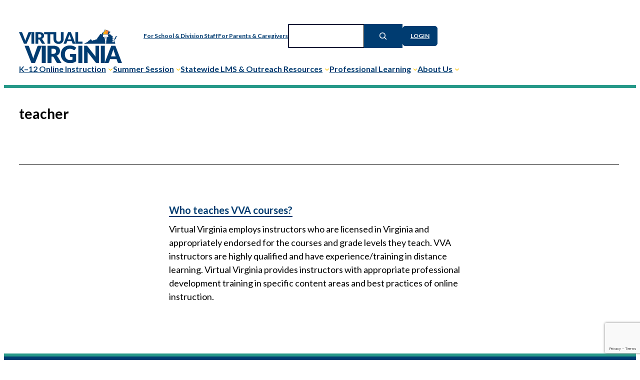

--- FILE ---
content_type: text/html; charset=UTF-8
request_url: https://virtualvirginia.org/support_tags/teacher/
body_size: 18683
content:
<!DOCTYPE html>
<html lang="en-US">
<head>
	<meta charset="UTF-8" />
	<meta name="viewport" content="width=device-width, initial-scale=1" />
<meta name='robots' content='index, follow, max-image-preview:large, max-snippet:-1, max-video-preview:-1' />
	<style>img:is([sizes="auto" i], [sizes^="auto," i]) { contain-intrinsic-size: 3000px 1500px }</style>
	
<!-- Google Tag Manager for WordPress by gtm4wp.com -->
<script data-cfasync="false" data-pagespeed-no-defer>
	var gtm4wp_datalayer_name = "dataLayer";
	var dataLayer = dataLayer || [];
</script>
<!-- End Google Tag Manager for WordPress by gtm4wp.com -->
	<!-- This site is optimized with the Yoast SEO plugin v26.6 - https://yoast.com/wordpress/plugins/seo/ -->
	<link rel="canonical" href="https://virtualvirginia.org/support_tags/teacher/" />
	<meta property="og:locale" content="en_US" />
	<meta property="og:type" content="article" />
	<meta property="og:title" content="teacher Archives - Virtual Virginia" />
	<meta property="og:url" content="https://virtualvirginia.org/support_tags/teacher/" />
	<meta property="og:site_name" content="Virtual Virginia" />
	<meta name="twitter:card" content="summary_large_image" />
	<meta name="twitter:site" content="@virtualvirginia" />
	<script type="application/ld+json" class="yoast-schema-graph">{"@context":"https://schema.org","@graph":[{"@type":"CollectionPage","@id":"https://virtualvirginia.org/support_tags/teacher/","url":"https://virtualvirginia.org/support_tags/teacher/","name":"teacher Archives - Virtual Virginia","isPartOf":{"@id":"https://virtualvirginia.org/#website"},"breadcrumb":{"@id":"https://virtualvirginia.org/support_tags/teacher/#breadcrumb"},"inLanguage":"en-US"},{"@type":"BreadcrumbList","@id":"https://virtualvirginia.org/support_tags/teacher/#breadcrumb","itemListElement":[{"@type":"ListItem","position":1,"name":"Home","item":"https://virtualvirginia.org/"},{"@type":"ListItem","position":2,"name":"teacher"}]},{"@type":"WebSite","@id":"https://virtualvirginia.org/#website","url":"https://virtualvirginia.org/","name":"Virtual Virginia","description":"","publisher":{"@id":"https://virtualvirginia.org/#organization"},"potentialAction":[{"@type":"SearchAction","target":{"@type":"EntryPoint","urlTemplate":"https://virtualvirginia.org/?s={search_term_string}"},"query-input":{"@type":"PropertyValueSpecification","valueRequired":true,"valueName":"search_term_string"}}],"inLanguage":"en-US"},{"@type":"Organization","@id":"https://virtualvirginia.org/#organization","name":"Virtual Virginia","url":"https://virtualvirginia.org/","logo":{"@type":"ImageObject","inLanguage":"en-US","@id":"https://virtualvirginia.org/#/schema/logo/image/","url":"","contentUrl":"","caption":"Virtual Virginia"},"image":{"@id":"https://virtualvirginia.org/#/schema/logo/image/"},"sameAs":["https://x.com/virtualvirginia"]}]}</script>
	<!-- / Yoast SEO plugin. -->


<title>teacher Archives - Virtual Virginia</title>
<link rel='dns-prefetch' href='//fonts.googleapis.com' />
<link rel="alternate" type="application/rss+xml" title="Virtual Virginia &raquo; Feed" href="https://virtualvirginia.org/feed/" />
<link rel="alternate" type="application/rss+xml" title="Virtual Virginia &raquo; teacher Tag Feed" href="https://virtualvirginia.org/support_tags/teacher/feed/" />
<script>
window._wpemojiSettings = {"baseUrl":"https:\/\/s.w.org\/images\/core\/emoji\/16.0.1\/72x72\/","ext":".png","svgUrl":"https:\/\/s.w.org\/images\/core\/emoji\/16.0.1\/svg\/","svgExt":".svg","source":{"concatemoji":"https:\/\/virtualvirginia.org\/wp-includes\/js\/wp-emoji-release.min.js?ver=6.8.3"}};
/*! This file is auto-generated */
!function(s,n){var o,i,e;function c(e){try{var t={supportTests:e,timestamp:(new Date).valueOf()};sessionStorage.setItem(o,JSON.stringify(t))}catch(e){}}function p(e,t,n){e.clearRect(0,0,e.canvas.width,e.canvas.height),e.fillText(t,0,0);var t=new Uint32Array(e.getImageData(0,0,e.canvas.width,e.canvas.height).data),a=(e.clearRect(0,0,e.canvas.width,e.canvas.height),e.fillText(n,0,0),new Uint32Array(e.getImageData(0,0,e.canvas.width,e.canvas.height).data));return t.every(function(e,t){return e===a[t]})}function u(e,t){e.clearRect(0,0,e.canvas.width,e.canvas.height),e.fillText(t,0,0);for(var n=e.getImageData(16,16,1,1),a=0;a<n.data.length;a++)if(0!==n.data[a])return!1;return!0}function f(e,t,n,a){switch(t){case"flag":return n(e,"\ud83c\udff3\ufe0f\u200d\u26a7\ufe0f","\ud83c\udff3\ufe0f\u200b\u26a7\ufe0f")?!1:!n(e,"\ud83c\udde8\ud83c\uddf6","\ud83c\udde8\u200b\ud83c\uddf6")&&!n(e,"\ud83c\udff4\udb40\udc67\udb40\udc62\udb40\udc65\udb40\udc6e\udb40\udc67\udb40\udc7f","\ud83c\udff4\u200b\udb40\udc67\u200b\udb40\udc62\u200b\udb40\udc65\u200b\udb40\udc6e\u200b\udb40\udc67\u200b\udb40\udc7f");case"emoji":return!a(e,"\ud83e\udedf")}return!1}function g(e,t,n,a){var r="undefined"!=typeof WorkerGlobalScope&&self instanceof WorkerGlobalScope?new OffscreenCanvas(300,150):s.createElement("canvas"),o=r.getContext("2d",{willReadFrequently:!0}),i=(o.textBaseline="top",o.font="600 32px Arial",{});return e.forEach(function(e){i[e]=t(o,e,n,a)}),i}function t(e){var t=s.createElement("script");t.src=e,t.defer=!0,s.head.appendChild(t)}"undefined"!=typeof Promise&&(o="wpEmojiSettingsSupports",i=["flag","emoji"],n.supports={everything:!0,everythingExceptFlag:!0},e=new Promise(function(e){s.addEventListener("DOMContentLoaded",e,{once:!0})}),new Promise(function(t){var n=function(){try{var e=JSON.parse(sessionStorage.getItem(o));if("object"==typeof e&&"number"==typeof e.timestamp&&(new Date).valueOf()<e.timestamp+604800&&"object"==typeof e.supportTests)return e.supportTests}catch(e){}return null}();if(!n){if("undefined"!=typeof Worker&&"undefined"!=typeof OffscreenCanvas&&"undefined"!=typeof URL&&URL.createObjectURL&&"undefined"!=typeof Blob)try{var e="postMessage("+g.toString()+"("+[JSON.stringify(i),f.toString(),p.toString(),u.toString()].join(",")+"));",a=new Blob([e],{type:"text/javascript"}),r=new Worker(URL.createObjectURL(a),{name:"wpTestEmojiSupports"});return void(r.onmessage=function(e){c(n=e.data),r.terminate(),t(n)})}catch(e){}c(n=g(i,f,p,u))}t(n)}).then(function(e){for(var t in e)n.supports[t]=e[t],n.supports.everything=n.supports.everything&&n.supports[t],"flag"!==t&&(n.supports.everythingExceptFlag=n.supports.everythingExceptFlag&&n.supports[t]);n.supports.everythingExceptFlag=n.supports.everythingExceptFlag&&!n.supports.flag,n.DOMReady=!1,n.readyCallback=function(){n.DOMReady=!0}}).then(function(){return e}).then(function(){var e;n.supports.everything||(n.readyCallback(),(e=n.source||{}).concatemoji?t(e.concatemoji):e.wpemoji&&e.twemoji&&(t(e.twemoji),t(e.wpemoji)))}))}((window,document),window._wpemojiSettings);
</script>
<link rel='stylesheet' id='genesis-blocks-style-css-css' href='https://virtualvirginia.org/wp-content/plugins/genesis-blocks/dist/style-blocks.build.css?ver=1766083388' media='all' />
<style id='wp-block-site-logo-inline-css'>
.wp-block-site-logo{box-sizing:border-box;line-height:0}.wp-block-site-logo a{display:inline-block;line-height:0}.wp-block-site-logo.is-default-size img{height:auto;width:120px}.wp-block-site-logo img{height:auto;max-width:100%}.wp-block-site-logo a,.wp-block-site-logo img{border-radius:inherit}.wp-block-site-logo.aligncenter{margin-left:auto;margin-right:auto;text-align:center}:root :where(.wp-block-site-logo.is-style-rounded){border-radius:9999px}
</style>
<style id='wp-block-navigation-link-inline-css'>
.wp-block-navigation .wp-block-navigation-item__label{overflow-wrap:break-word}.wp-block-navigation .wp-block-navigation-item__description{display:none}.link-ui-tools{border-top:1px solid #f0f0f0;padding:8px}.link-ui-block-inserter{padding-top:8px}.link-ui-block-inserter__back{margin-left:8px;text-transform:uppercase}
</style>
<style id='wp-block-search-inline-css'>
.wp-block-search__button{margin-left:10px;word-break:normal}.wp-block-search__button.has-icon{line-height:0}.wp-block-search__button svg{height:1.25em;min-height:24px;min-width:24px;width:1.25em;fill:currentColor;vertical-align:text-bottom}:where(.wp-block-search__button){border:1px solid #ccc;padding:6px 10px}.wp-block-search__inside-wrapper{display:flex;flex:auto;flex-wrap:nowrap;max-width:100%}.wp-block-search__label{width:100%}.wp-block-search__input{appearance:none;border:1px solid #949494;flex-grow:1;margin-left:0;margin-right:0;min-width:3rem;padding:8px;text-decoration:unset!important}.wp-block-search.wp-block-search__button-only .wp-block-search__button{box-sizing:border-box;display:flex;flex-shrink:0;justify-content:center;margin-left:0;max-width:100%}.wp-block-search.wp-block-search__button-only .wp-block-search__inside-wrapper{min-width:0!important;transition-property:width}.wp-block-search.wp-block-search__button-only .wp-block-search__input{flex-basis:100%;transition-duration:.3s}.wp-block-search.wp-block-search__button-only.wp-block-search__searchfield-hidden,.wp-block-search.wp-block-search__button-only.wp-block-search__searchfield-hidden .wp-block-search__inside-wrapper{overflow:hidden}.wp-block-search.wp-block-search__button-only.wp-block-search__searchfield-hidden .wp-block-search__input{border-left-width:0!important;border-right-width:0!important;flex-basis:0;flex-grow:0;margin:0;min-width:0!important;padding-left:0!important;padding-right:0!important;width:0!important}:where(.wp-block-search__input){font-family:inherit;font-size:inherit;font-style:inherit;font-weight:inherit;letter-spacing:inherit;line-height:inherit;text-transform:inherit}:where(.wp-block-search__button-inside .wp-block-search__inside-wrapper){border:1px solid #949494;box-sizing:border-box;padding:4px}:where(.wp-block-search__button-inside .wp-block-search__inside-wrapper) .wp-block-search__input{border:none;border-radius:0;padding:0 4px}:where(.wp-block-search__button-inside .wp-block-search__inside-wrapper) .wp-block-search__input:focus{outline:none}:where(.wp-block-search__button-inside .wp-block-search__inside-wrapper) :where(.wp-block-search__button){padding:4px 8px}.wp-block-search.aligncenter .wp-block-search__inside-wrapper{margin:auto}.wp-block[data-align=right] .wp-block-search.wp-block-search__button-only .wp-block-search__inside-wrapper{float:right}
</style>
<style id='wp-block-search-theme-inline-css'>
.wp-block-search .wp-block-search__label{font-weight:700}.wp-block-search__button{border:1px solid #ccc;padding:.375em .625em}
</style>
<link rel='stylesheet' id='wp-block-navigation-css' href='https://virtualvirginia.org/wp-includes/blocks/navigation/style.min.css?ver=6.8.3' media='all' />
<style id='wp-block-group-inline-css'>
.wp-block-group{box-sizing:border-box}:where(.wp-block-group.wp-block-group-is-layout-constrained){position:relative}
</style>
<style id='wp-block-group-theme-inline-css'>
:where(.wp-block-group.has-background){padding:1.25em 2.375em}
</style>
<style id='wp-block-template-part-theme-inline-css'>
:root :where(.wp-block-template-part.has-background){margin-bottom:0;margin-top:0;padding:1.25em 2.375em}
</style>
<style id='wp-block-spacer-inline-css'>
.wp-block-spacer{clear:both}
</style>
<style id='wp-block-query-title-inline-css'>
.wp-block-query-title{box-sizing:border-box}
</style>
<style id='wp-block-term-description-inline-css'>
:where(.wp-block-term-description){box-sizing:border-box;margin-bottom:var(--wp--style--block-gap);margin-top:var(--wp--style--block-gap)}.wp-block-term-description p{margin-bottom:0;margin-top:0}
</style>
<style id='wp-block-separator-inline-css'>
@charset "UTF-8";.wp-block-separator{border:none;border-top:2px solid}:root :where(.wp-block-separator.is-style-dots){height:auto;line-height:1;text-align:center}:root :where(.wp-block-separator.is-style-dots):before{color:currentColor;content:"···";font-family:serif;font-size:1.5em;letter-spacing:2em;padding-left:2em}.wp-block-separator.is-style-dots{background:none!important;border:none!important}
</style>
<style id='wp-block-separator-theme-inline-css'>
.wp-block-separator.has-css-opacity{opacity:.4}.wp-block-separator{border:none;border-bottom:2px solid;margin-left:auto;margin-right:auto}.wp-block-separator.has-alpha-channel-opacity{opacity:1}.wp-block-separator:not(.is-style-wide):not(.is-style-dots){width:100px}.wp-block-separator.has-background:not(.is-style-dots){border-bottom:none;height:1px}.wp-block-separator.has-background:not(.is-style-wide):not(.is-style-dots){height:2px}
</style>
<style id='wp-block-post-title-inline-css'>
.wp-block-post-title{box-sizing:border-box;word-break:break-word}.wp-block-post-title :where(a){display:inline-block;font-family:inherit;font-size:inherit;font-style:inherit;font-weight:inherit;letter-spacing:inherit;line-height:inherit;text-decoration:inherit}
</style>
<style id='wp-block-paragraph-inline-css'>
.is-small-text{font-size:.875em}.is-regular-text{font-size:1em}.is-large-text{font-size:2.25em}.is-larger-text{font-size:3em}.has-drop-cap:not(:focus):first-letter{float:left;font-size:8.4em;font-style:normal;font-weight:100;line-height:.68;margin:.05em .1em 0 0;text-transform:uppercase}body.rtl .has-drop-cap:not(:focus):first-letter{float:none;margin-left:.1em}p.has-drop-cap.has-background{overflow:hidden}:root :where(p.has-background){padding:1.25em 2.375em}:where(p.has-text-color:not(.has-link-color)) a{color:inherit}p.has-text-align-left[style*="writing-mode:vertical-lr"],p.has-text-align-right[style*="writing-mode:vertical-rl"]{rotate:180deg}
</style>
<style id='wp-block-post-excerpt-inline-css'>
:where(.wp-block-post-excerpt){box-sizing:border-box;margin-bottom:var(--wp--style--block-gap);margin-top:var(--wp--style--block-gap)}.wp-block-post-excerpt__excerpt{margin-bottom:0;margin-top:0}.wp-block-post-excerpt__more-text{margin-bottom:0;margin-top:var(--wp--style--block-gap)}.wp-block-post-excerpt__more-link{display:inline-block}
</style>
<style id='wp-block-post-terms-inline-css'>
.wp-block-post-terms{box-sizing:border-box}.wp-block-post-terms .wp-block-post-terms__separator{white-space:pre-wrap}
</style>
<style id='wp-block-columns-inline-css'>
.wp-block-columns{align-items:normal!important;box-sizing:border-box;display:flex;flex-wrap:wrap!important}@media (min-width:782px){.wp-block-columns{flex-wrap:nowrap!important}}.wp-block-columns.are-vertically-aligned-top{align-items:flex-start}.wp-block-columns.are-vertically-aligned-center{align-items:center}.wp-block-columns.are-vertically-aligned-bottom{align-items:flex-end}@media (max-width:781px){.wp-block-columns:not(.is-not-stacked-on-mobile)>.wp-block-column{flex-basis:100%!important}}@media (min-width:782px){.wp-block-columns:not(.is-not-stacked-on-mobile)>.wp-block-column{flex-basis:0;flex-grow:1}.wp-block-columns:not(.is-not-stacked-on-mobile)>.wp-block-column[style*=flex-basis]{flex-grow:0}}.wp-block-columns.is-not-stacked-on-mobile{flex-wrap:nowrap!important}.wp-block-columns.is-not-stacked-on-mobile>.wp-block-column{flex-basis:0;flex-grow:1}.wp-block-columns.is-not-stacked-on-mobile>.wp-block-column[style*=flex-basis]{flex-grow:0}:where(.wp-block-columns){margin-bottom:1.75em}:where(.wp-block-columns.has-background){padding:1.25em 2.375em}.wp-block-column{flex-grow:1;min-width:0;overflow-wrap:break-word;word-break:break-word}.wp-block-column.is-vertically-aligned-top{align-self:flex-start}.wp-block-column.is-vertically-aligned-center{align-self:center}.wp-block-column.is-vertically-aligned-bottom{align-self:flex-end}.wp-block-column.is-vertically-aligned-stretch{align-self:stretch}.wp-block-column.is-vertically-aligned-bottom,.wp-block-column.is-vertically-aligned-center,.wp-block-column.is-vertically-aligned-top{width:100%}
</style>
<style id='wp-block-post-template-inline-css'>
.wp-block-post-template{box-sizing:border-box;list-style:none;margin-bottom:0;margin-top:0;max-width:100%;padding:0}.wp-block-post-template.is-flex-container{display:flex;flex-direction:row;flex-wrap:wrap;gap:1.25em}.wp-block-post-template.is-flex-container>li{margin:0;width:100%}@media (min-width:600px){.wp-block-post-template.is-flex-container.is-flex-container.columns-2>li{width:calc(50% - .625em)}.wp-block-post-template.is-flex-container.is-flex-container.columns-3>li{width:calc(33.33333% - .83333em)}.wp-block-post-template.is-flex-container.is-flex-container.columns-4>li{width:calc(25% - .9375em)}.wp-block-post-template.is-flex-container.is-flex-container.columns-5>li{width:calc(20% - 1em)}.wp-block-post-template.is-flex-container.is-flex-container.columns-6>li{width:calc(16.66667% - 1.04167em)}}@media (max-width:600px){.wp-block-post-template-is-layout-grid.wp-block-post-template-is-layout-grid.wp-block-post-template-is-layout-grid.wp-block-post-template-is-layout-grid{grid-template-columns:1fr}}.wp-block-post-template-is-layout-constrained>li>.alignright,.wp-block-post-template-is-layout-flow>li>.alignright{float:right;margin-inline-end:0;margin-inline-start:2em}.wp-block-post-template-is-layout-constrained>li>.alignleft,.wp-block-post-template-is-layout-flow>li>.alignleft{float:left;margin-inline-end:2em;margin-inline-start:0}.wp-block-post-template-is-layout-constrained>li>.aligncenter,.wp-block-post-template-is-layout-flow>li>.aligncenter{margin-inline-end:auto;margin-inline-start:auto}
</style>
<link rel='stylesheet' id='wp-block-image-css' href='https://virtualvirginia.org/wp-includes/blocks/image/style.min.css?ver=6.8.3' media='all' />
<style id='wp-block-image-theme-inline-css'>
:root :where(.wp-block-image figcaption){color:#555;font-size:13px;text-align:center}.is-dark-theme :root :where(.wp-block-image figcaption){color:#ffffffa6}.wp-block-image{margin:0 0 1em}
</style>
<style id='wp-block-button-inline-css'>
.wp-block-button__link{align-content:center;box-sizing:border-box;cursor:pointer;display:inline-block;height:100%;text-align:center;word-break:break-word}.wp-block-button__link.aligncenter{text-align:center}.wp-block-button__link.alignright{text-align:right}:where(.wp-block-button__link){border-radius:9999px;box-shadow:none;padding:calc(.667em + 2px) calc(1.333em + 2px);text-decoration:none}.wp-block-button[style*=text-decoration] .wp-block-button__link{text-decoration:inherit}.wp-block-buttons>.wp-block-button.has-custom-width{max-width:none}.wp-block-buttons>.wp-block-button.has-custom-width .wp-block-button__link{width:100%}.wp-block-buttons>.wp-block-button.has-custom-font-size .wp-block-button__link{font-size:inherit}.wp-block-buttons>.wp-block-button.wp-block-button__width-25{width:calc(25% - var(--wp--style--block-gap, .5em)*.75)}.wp-block-buttons>.wp-block-button.wp-block-button__width-50{width:calc(50% - var(--wp--style--block-gap, .5em)*.5)}.wp-block-buttons>.wp-block-button.wp-block-button__width-75{width:calc(75% - var(--wp--style--block-gap, .5em)*.25)}.wp-block-buttons>.wp-block-button.wp-block-button__width-100{flex-basis:100%;width:100%}.wp-block-buttons.is-vertical>.wp-block-button.wp-block-button__width-25{width:25%}.wp-block-buttons.is-vertical>.wp-block-button.wp-block-button__width-50{width:50%}.wp-block-buttons.is-vertical>.wp-block-button.wp-block-button__width-75{width:75%}.wp-block-button.is-style-squared,.wp-block-button__link.wp-block-button.is-style-squared{border-radius:0}.wp-block-button.no-border-radius,.wp-block-button__link.no-border-radius{border-radius:0!important}:root :where(.wp-block-button .wp-block-button__link.is-style-outline),:root :where(.wp-block-button.is-style-outline>.wp-block-button__link){border:2px solid;padding:.667em 1.333em}:root :where(.wp-block-button .wp-block-button__link.is-style-outline:not(.has-text-color)),:root :where(.wp-block-button.is-style-outline>.wp-block-button__link:not(.has-text-color)){color:currentColor}:root :where(.wp-block-button .wp-block-button__link.is-style-outline:not(.has-background)),:root :where(.wp-block-button.is-style-outline>.wp-block-button__link:not(.has-background)){background-color:initial;background-image:none}
</style>
<style id='wp-block-buttons-inline-css'>
.wp-block-buttons{box-sizing:border-box}.wp-block-buttons.is-vertical{flex-direction:column}.wp-block-buttons.is-vertical>.wp-block-button:last-child{margin-bottom:0}.wp-block-buttons>.wp-block-button{display:inline-block;margin:0}.wp-block-buttons.is-content-justification-left{justify-content:flex-start}.wp-block-buttons.is-content-justification-left.is-vertical{align-items:flex-start}.wp-block-buttons.is-content-justification-center{justify-content:center}.wp-block-buttons.is-content-justification-center.is-vertical{align-items:center}.wp-block-buttons.is-content-justification-right{justify-content:flex-end}.wp-block-buttons.is-content-justification-right.is-vertical{align-items:flex-end}.wp-block-buttons.is-content-justification-space-between{justify-content:space-between}.wp-block-buttons.aligncenter{text-align:center}.wp-block-buttons:not(.is-content-justification-space-between,.is-content-justification-right,.is-content-justification-left,.is-content-justification-center) .wp-block-button.aligncenter{margin-left:auto;margin-right:auto;width:100%}.wp-block-buttons[style*=text-decoration] .wp-block-button,.wp-block-buttons[style*=text-decoration] .wp-block-button__link{text-decoration:inherit}.wp-block-buttons.has-custom-font-size .wp-block-button__link{font-size:inherit}.wp-block-buttons .wp-block-button__link{width:100%}.wp-block-button.aligncenter{text-align:center}
</style>
<link rel='stylesheet' id='wp-block-social-links-css' href='https://virtualvirginia.org/wp-includes/blocks/social-links/style.min.css?ver=6.8.3' media='all' />
<style id='wp-block-heading-inline-css'>
h1.has-background,h2.has-background,h3.has-background,h4.has-background,h5.has-background,h6.has-background{padding:1.25em 2.375em}h1.has-text-align-left[style*=writing-mode]:where([style*=vertical-lr]),h1.has-text-align-right[style*=writing-mode]:where([style*=vertical-rl]),h2.has-text-align-left[style*=writing-mode]:where([style*=vertical-lr]),h2.has-text-align-right[style*=writing-mode]:where([style*=vertical-rl]),h3.has-text-align-left[style*=writing-mode]:where([style*=vertical-lr]),h3.has-text-align-right[style*=writing-mode]:where([style*=vertical-rl]),h4.has-text-align-left[style*=writing-mode]:where([style*=vertical-lr]),h4.has-text-align-right[style*=writing-mode]:where([style*=vertical-rl]),h5.has-text-align-left[style*=writing-mode]:where([style*=vertical-lr]),h5.has-text-align-right[style*=writing-mode]:where([style*=vertical-rl]),h6.has-text-align-left[style*=writing-mode]:where([style*=vertical-lr]),h6.has-text-align-right[style*=writing-mode]:where([style*=vertical-rl]){rotate:180deg}
</style>
<style id='wp-emoji-styles-inline-css'>

	img.wp-smiley, img.emoji {
		display: inline !important;
		border: none !important;
		box-shadow: none !important;
		height: 1em !important;
		width: 1em !important;
		margin: 0 0.07em !important;
		vertical-align: -0.1em !important;
		background: none !important;
		padding: 0 !important;
	}
</style>
<style id='wp-block-library-inline-css'>
:root{--wp-admin-theme-color:#007cba;--wp-admin-theme-color--rgb:0,124,186;--wp-admin-theme-color-darker-10:#006ba1;--wp-admin-theme-color-darker-10--rgb:0,107,161;--wp-admin-theme-color-darker-20:#005a87;--wp-admin-theme-color-darker-20--rgb:0,90,135;--wp-admin-border-width-focus:2px;--wp-block-synced-color:#7a00df;--wp-block-synced-color--rgb:122,0,223;--wp-bound-block-color:var(--wp-block-synced-color)}@media (min-resolution:192dpi){:root{--wp-admin-border-width-focus:1.5px}}.wp-element-button{cursor:pointer}:root{--wp--preset--font-size--normal:16px;--wp--preset--font-size--huge:42px}:root .has-very-light-gray-background-color{background-color:#eee}:root .has-very-dark-gray-background-color{background-color:#313131}:root .has-very-light-gray-color{color:#eee}:root .has-very-dark-gray-color{color:#313131}:root .has-vivid-green-cyan-to-vivid-cyan-blue-gradient-background{background:linear-gradient(135deg,#00d084,#0693e3)}:root .has-purple-crush-gradient-background{background:linear-gradient(135deg,#34e2e4,#4721fb 50%,#ab1dfe)}:root .has-hazy-dawn-gradient-background{background:linear-gradient(135deg,#faaca8,#dad0ec)}:root .has-subdued-olive-gradient-background{background:linear-gradient(135deg,#fafae1,#67a671)}:root .has-atomic-cream-gradient-background{background:linear-gradient(135deg,#fdd79a,#004a59)}:root .has-nightshade-gradient-background{background:linear-gradient(135deg,#330968,#31cdcf)}:root .has-midnight-gradient-background{background:linear-gradient(135deg,#020381,#2874fc)}.has-regular-font-size{font-size:1em}.has-larger-font-size{font-size:2.625em}.has-normal-font-size{font-size:var(--wp--preset--font-size--normal)}.has-huge-font-size{font-size:var(--wp--preset--font-size--huge)}.has-text-align-center{text-align:center}.has-text-align-left{text-align:left}.has-text-align-right{text-align:right}#end-resizable-editor-section{display:none}.aligncenter{clear:both}.items-justified-left{justify-content:flex-start}.items-justified-center{justify-content:center}.items-justified-right{justify-content:flex-end}.items-justified-space-between{justify-content:space-between}.screen-reader-text{border:0;clip-path:inset(50%);height:1px;margin:-1px;overflow:hidden;padding:0;position:absolute;width:1px;word-wrap:normal!important}.screen-reader-text:focus{background-color:#ddd;clip-path:none;color:#444;display:block;font-size:1em;height:auto;left:5px;line-height:normal;padding:15px 23px 14px;text-decoration:none;top:5px;width:auto;z-index:100000}html :where(.has-border-color){border-style:solid}html :where([style*=border-top-color]){border-top-style:solid}html :where([style*=border-right-color]){border-right-style:solid}html :where([style*=border-bottom-color]){border-bottom-style:solid}html :where([style*=border-left-color]){border-left-style:solid}html :where([style*=border-width]){border-style:solid}html :where([style*=border-top-width]){border-top-style:solid}html :where([style*=border-right-width]){border-right-style:solid}html :where([style*=border-bottom-width]){border-bottom-style:solid}html :where([style*=border-left-width]){border-left-style:solid}html :where(img[class*=wp-image-]){height:auto;max-width:100%}:where(figure){margin:0 0 1em}html :where(.is-position-sticky){--wp-admin--admin-bar--position-offset:var(--wp-admin--admin-bar--height,0px)}@media screen and (max-width:600px){html :where(.is-position-sticky){--wp-admin--admin-bar--position-offset:0px}}
</style>
<style id='global-styles-inline-css'>
:root{--wp--preset--aspect-ratio--square: 1;--wp--preset--aspect-ratio--4-3: 4/3;--wp--preset--aspect-ratio--3-4: 3/4;--wp--preset--aspect-ratio--3-2: 3/2;--wp--preset--aspect-ratio--2-3: 2/3;--wp--preset--aspect-ratio--16-9: 16/9;--wp--preset--aspect-ratio--9-16: 9/16;--wp--preset--color--black: #000;--wp--preset--color--cyan-bluish-gray: #abb8c3;--wp--preset--color--white: #fff;--wp--preset--color--pale-pink: #f78da7;--wp--preset--color--vivid-red: #cf2e2e;--wp--preset--color--luminous-vivid-orange: #ff6900;--wp--preset--color--luminous-vivid-amber: #fcb900;--wp--preset--color--light-green-cyan: #7bdcb5;--wp--preset--color--vivid-green-cyan: #00d084;--wp--preset--color--pale-cyan-blue: #8ed1fc;--wp--preset--color--vivid-cyan-blue: #0693e3;--wp--preset--color--vivid-purple: #9b51e0;--wp--preset--color--red: #ee2737;--wp--preset--color--blue: #003c71;--wp--preset--color--orange: #E48F40;--wp--preset--color--yellow: #FFC600;--wp--preset--color--light-blue: #00AEEF;--wp--preset--color--mint: #39E6CF;--wp--preset--color--gray: #4c4c4c;--wp--preset--color--custom-pink: #f1b2a9;--wp--preset--color--custom-soft-blue: #cfe8ff;--wp--preset--color--custom-cream: #f2e4c9;--wp--preset--color--custom-orange: #e48f40;--wp--preset--color--custom-teal: #279989;--wp--preset--color--custom-light-orange: #ffba7b;--wp--preset--color--custom-light-purple: #ab9df2;--wp--preset--gradient--vivid-cyan-blue-to-vivid-purple: linear-gradient(135deg,rgba(6,147,227,1) 0%,rgb(155,81,224) 100%);--wp--preset--gradient--light-green-cyan-to-vivid-green-cyan: linear-gradient(135deg,rgb(122,220,180) 0%,rgb(0,208,130) 100%);--wp--preset--gradient--luminous-vivid-amber-to-luminous-vivid-orange: linear-gradient(135deg,rgba(252,185,0,1) 0%,rgba(255,105,0,1) 100%);--wp--preset--gradient--luminous-vivid-orange-to-vivid-red: linear-gradient(135deg,rgba(255,105,0,1) 0%,rgb(207,46,46) 100%);--wp--preset--gradient--very-light-gray-to-cyan-bluish-gray: linear-gradient(135deg,rgb(238,238,238) 0%,rgb(169,184,195) 100%);--wp--preset--gradient--cool-to-warm-spectrum: linear-gradient(135deg,rgb(74,234,220) 0%,rgb(151,120,209) 20%,rgb(207,42,186) 40%,rgb(238,44,130) 60%,rgb(251,105,98) 80%,rgb(254,248,76) 100%);--wp--preset--gradient--blush-light-purple: linear-gradient(135deg,rgb(255,206,236) 0%,rgb(152,150,240) 100%);--wp--preset--gradient--blush-bordeaux: linear-gradient(135deg,rgb(254,205,165) 0%,rgb(254,45,45) 50%,rgb(107,0,62) 100%);--wp--preset--gradient--luminous-dusk: linear-gradient(135deg,rgb(255,203,112) 0%,rgb(199,81,192) 50%,rgb(65,88,208) 100%);--wp--preset--gradient--pale-ocean: linear-gradient(135deg,rgb(255,245,203) 0%,rgb(182,227,212) 50%,rgb(51,167,181) 100%);--wp--preset--gradient--electric-grass: linear-gradient(135deg,rgb(202,248,128) 0%,rgb(113,206,126) 100%);--wp--preset--gradient--midnight: linear-gradient(135deg,rgb(2,3,129) 0%,rgb(40,116,252) 100%);--wp--preset--font-size--small: 18px;--wp--preset--font-size--medium: 20px;--wp--preset--font-size--large: clamp(26px, 3vw, 28px);--wp--preset--font-size--x-large: clamp(28px, 3vw, 34px);--wp--preset--font-size--ax-small: 12px;--wp--preset--font-size--a-small: 14px;--wp--preset--font-size--x-small: 16px;--wp--preset--font-size--m-large: 24px;--wp--preset--font-size--max-42: clamp(30px, 3vw, 42px);--wp--preset--font-size--max-50: clamp(32px, 4vw, 50px);--wp--preset--font-size--max-60: clamp(42px, 5vw, 66px);--wp--preset--font-family--primary: "Lato", sans-serif;--wp--preset--font-family--monospace: monospace;--wp--preset--spacing--20: 0.44rem;--wp--preset--spacing--30: 0.67rem;--wp--preset--spacing--40: 1rem;--wp--preset--spacing--50: 1.5rem;--wp--preset--spacing--60: 2.25rem;--wp--preset--spacing--70: 3.38rem;--wp--preset--spacing--80: 5.06rem;--wp--preset--shadow--natural: 6px 6px 9px rgba(0, 0, 0, 0.2);--wp--preset--shadow--deep: 12px 12px 50px rgba(0, 0, 0, 0.4);--wp--preset--shadow--sharp: 6px 6px 0px rgba(0, 0, 0, 0.2);--wp--preset--shadow--outlined: 6px 6px 0px -3px rgba(255, 255, 255, 1), 6px 6px rgba(0, 0, 0, 1);--wp--preset--shadow--crisp: 6px 6px 0px rgba(0, 0, 0, 1);--wp--custom--font-weight--thin: 100;--wp--custom--font-weight--extra-light: 200;--wp--custom--font-weight--light: 300;--wp--custom--font-weight--regular: 400;--wp--custom--font-weight--medium: 500;--wp--custom--font-weight--semi-bold: 600;--wp--custom--font-weight--bold: 700;--wp--custom--font-weight--extra-bold: 800;--wp--custom--font-weight--black: 900;--wp--custom--line-height--one: 1;--wp--custom--line-height--heading: 1.1;--wp--custom--line-height--medium: 1.5;--wp--custom--line-height--body: 1.5;--wp--custom--spacing--outer: 30px;}:root { --wp--style--global--content-size: 830px;--wp--style--global--wide-size: 1200px; }:where(body) { margin: 0; }.wp-site-blocks > .alignleft { float: left; margin-right: 2em; }.wp-site-blocks > .alignright { float: right; margin-left: 2em; }.wp-site-blocks > .aligncenter { justify-content: center; margin-left: auto; margin-right: auto; }:where(.wp-site-blocks) > * { margin-block-start: 30px; margin-block-end: 0; }:where(.wp-site-blocks) > :first-child { margin-block-start: 0; }:where(.wp-site-blocks) > :last-child { margin-block-end: 0; }:root { --wp--style--block-gap: 30px; }:root :where(.is-layout-flow) > :first-child{margin-block-start: 0;}:root :where(.is-layout-flow) > :last-child{margin-block-end: 0;}:root :where(.is-layout-flow) > *{margin-block-start: 30px;margin-block-end: 0;}:root :where(.is-layout-constrained) > :first-child{margin-block-start: 0;}:root :where(.is-layout-constrained) > :last-child{margin-block-end: 0;}:root :where(.is-layout-constrained) > *{margin-block-start: 30px;margin-block-end: 0;}:root :where(.is-layout-flex){gap: 30px;}:root :where(.is-layout-grid){gap: 30px;}.is-layout-flow > .alignleft{float: left;margin-inline-start: 0;margin-inline-end: 2em;}.is-layout-flow > .alignright{float: right;margin-inline-start: 2em;margin-inline-end: 0;}.is-layout-flow > .aligncenter{margin-left: auto !important;margin-right: auto !important;}.is-layout-constrained > .alignleft{float: left;margin-inline-start: 0;margin-inline-end: 2em;}.is-layout-constrained > .alignright{float: right;margin-inline-start: 2em;margin-inline-end: 0;}.is-layout-constrained > .aligncenter{margin-left: auto !important;margin-right: auto !important;}.is-layout-constrained > :where(:not(.alignleft):not(.alignright):not(.alignfull)){max-width: var(--wp--style--global--content-size);margin-left: auto !important;margin-right: auto !important;}.is-layout-constrained > .alignwide{max-width: var(--wp--style--global--wide-size);}body .is-layout-flex{display: flex;}.is-layout-flex{flex-wrap: wrap;align-items: center;}.is-layout-flex > :is(*, div){margin: 0;}body .is-layout-grid{display: grid;}.is-layout-grid > :is(*, div){margin: 0;}body{background-color: var(--wp--preset--color--white);color: var(--wp--preset--color--black);font-family: var(--wp--preset--font-family--primary);font-size: var(--wp--preset--font-size--medium);font-weight: var(--wp--custom--font-weight--regular);line-height: var(--wp--custom--line-height--body);padding-top: 0px;padding-right: 0px;padding-bottom: 0px;padding-left: 0px;}a:where(:not(.wp-element-button)){color: var(--wp--preset--color--blue);text-decoration: underline;}h1{font-size: var(--wp--preset--font-size--max-50);}h2{font-size: var(--wp--preset--font-size--max-42);}h3{font-size: var(--wp--preset--font-size--x-large);}h4{font-size: var(--wp--preset--font-size--large);}h5{font-size: var(--wp--preset--font-size--m-large);}h6{font-size: var(--wp--preset--font-size--medium);}:root :where(.wp-element-button, .wp-block-button__link){background-color: #32373c;border-width: 0;color: #fff;font-family: inherit;font-size: inherit;line-height: inherit;padding: calc(0.667em + 2px) calc(1.333em + 2px);text-decoration: none;}.has-black-color{color: var(--wp--preset--color--black) !important;}.has-cyan-bluish-gray-color{color: var(--wp--preset--color--cyan-bluish-gray) !important;}.has-white-color{color: var(--wp--preset--color--white) !important;}.has-pale-pink-color{color: var(--wp--preset--color--pale-pink) !important;}.has-vivid-red-color{color: var(--wp--preset--color--vivid-red) !important;}.has-luminous-vivid-orange-color{color: var(--wp--preset--color--luminous-vivid-orange) !important;}.has-luminous-vivid-amber-color{color: var(--wp--preset--color--luminous-vivid-amber) !important;}.has-light-green-cyan-color{color: var(--wp--preset--color--light-green-cyan) !important;}.has-vivid-green-cyan-color{color: var(--wp--preset--color--vivid-green-cyan) !important;}.has-pale-cyan-blue-color{color: var(--wp--preset--color--pale-cyan-blue) !important;}.has-vivid-cyan-blue-color{color: var(--wp--preset--color--vivid-cyan-blue) !important;}.has-vivid-purple-color{color: var(--wp--preset--color--vivid-purple) !important;}.has-red-color{color: var(--wp--preset--color--red) !important;}.has-blue-color{color: var(--wp--preset--color--blue) !important;}.has-orange-color{color: var(--wp--preset--color--orange) !important;}.has-yellow-color{color: var(--wp--preset--color--yellow) !important;}.has-light-blue-color{color: var(--wp--preset--color--light-blue) !important;}.has-mint-color{color: var(--wp--preset--color--mint) !important;}.has-gray-color{color: var(--wp--preset--color--gray) !important;}.has-custom-pink-color{color: var(--wp--preset--color--custom-pink) !important;}.has-custom-soft-blue-color{color: var(--wp--preset--color--custom-soft-blue) !important;}.has-custom-cream-color{color: var(--wp--preset--color--custom-cream) !important;}.has-custom-orange-color{color: var(--wp--preset--color--custom-orange) !important;}.has-custom-teal-color{color: var(--wp--preset--color--custom-teal) !important;}.has-custom-light-orange-color{color: var(--wp--preset--color--custom-light-orange) !important;}.has-custom-light-purple-color{color: var(--wp--preset--color--custom-light-purple) !important;}.has-black-background-color{background-color: var(--wp--preset--color--black) !important;}.has-cyan-bluish-gray-background-color{background-color: var(--wp--preset--color--cyan-bluish-gray) !important;}.has-white-background-color{background-color: var(--wp--preset--color--white) !important;}.has-pale-pink-background-color{background-color: var(--wp--preset--color--pale-pink) !important;}.has-vivid-red-background-color{background-color: var(--wp--preset--color--vivid-red) !important;}.has-luminous-vivid-orange-background-color{background-color: var(--wp--preset--color--luminous-vivid-orange) !important;}.has-luminous-vivid-amber-background-color{background-color: var(--wp--preset--color--luminous-vivid-amber) !important;}.has-light-green-cyan-background-color{background-color: var(--wp--preset--color--light-green-cyan) !important;}.has-vivid-green-cyan-background-color{background-color: var(--wp--preset--color--vivid-green-cyan) !important;}.has-pale-cyan-blue-background-color{background-color: var(--wp--preset--color--pale-cyan-blue) !important;}.has-vivid-cyan-blue-background-color{background-color: var(--wp--preset--color--vivid-cyan-blue) !important;}.has-vivid-purple-background-color{background-color: var(--wp--preset--color--vivid-purple) !important;}.has-red-background-color{background-color: var(--wp--preset--color--red) !important;}.has-blue-background-color{background-color: var(--wp--preset--color--blue) !important;}.has-orange-background-color{background-color: var(--wp--preset--color--orange) !important;}.has-yellow-background-color{background-color: var(--wp--preset--color--yellow) !important;}.has-light-blue-background-color{background-color: var(--wp--preset--color--light-blue) !important;}.has-mint-background-color{background-color: var(--wp--preset--color--mint) !important;}.has-gray-background-color{background-color: var(--wp--preset--color--gray) !important;}.has-custom-pink-background-color{background-color: var(--wp--preset--color--custom-pink) !important;}.has-custom-soft-blue-background-color{background-color: var(--wp--preset--color--custom-soft-blue) !important;}.has-custom-cream-background-color{background-color: var(--wp--preset--color--custom-cream) !important;}.has-custom-orange-background-color{background-color: var(--wp--preset--color--custom-orange) !important;}.has-custom-teal-background-color{background-color: var(--wp--preset--color--custom-teal) !important;}.has-custom-light-orange-background-color{background-color: var(--wp--preset--color--custom-light-orange) !important;}.has-custom-light-purple-background-color{background-color: var(--wp--preset--color--custom-light-purple) !important;}.has-black-border-color{border-color: var(--wp--preset--color--black) !important;}.has-cyan-bluish-gray-border-color{border-color: var(--wp--preset--color--cyan-bluish-gray) !important;}.has-white-border-color{border-color: var(--wp--preset--color--white) !important;}.has-pale-pink-border-color{border-color: var(--wp--preset--color--pale-pink) !important;}.has-vivid-red-border-color{border-color: var(--wp--preset--color--vivid-red) !important;}.has-luminous-vivid-orange-border-color{border-color: var(--wp--preset--color--luminous-vivid-orange) !important;}.has-luminous-vivid-amber-border-color{border-color: var(--wp--preset--color--luminous-vivid-amber) !important;}.has-light-green-cyan-border-color{border-color: var(--wp--preset--color--light-green-cyan) !important;}.has-vivid-green-cyan-border-color{border-color: var(--wp--preset--color--vivid-green-cyan) !important;}.has-pale-cyan-blue-border-color{border-color: var(--wp--preset--color--pale-cyan-blue) !important;}.has-vivid-cyan-blue-border-color{border-color: var(--wp--preset--color--vivid-cyan-blue) !important;}.has-vivid-purple-border-color{border-color: var(--wp--preset--color--vivid-purple) !important;}.has-red-border-color{border-color: var(--wp--preset--color--red) !important;}.has-blue-border-color{border-color: var(--wp--preset--color--blue) !important;}.has-orange-border-color{border-color: var(--wp--preset--color--orange) !important;}.has-yellow-border-color{border-color: var(--wp--preset--color--yellow) !important;}.has-light-blue-border-color{border-color: var(--wp--preset--color--light-blue) !important;}.has-mint-border-color{border-color: var(--wp--preset--color--mint) !important;}.has-gray-border-color{border-color: var(--wp--preset--color--gray) !important;}.has-custom-pink-border-color{border-color: var(--wp--preset--color--custom-pink) !important;}.has-custom-soft-blue-border-color{border-color: var(--wp--preset--color--custom-soft-blue) !important;}.has-custom-cream-border-color{border-color: var(--wp--preset--color--custom-cream) !important;}.has-custom-orange-border-color{border-color: var(--wp--preset--color--custom-orange) !important;}.has-custom-teal-border-color{border-color: var(--wp--preset--color--custom-teal) !important;}.has-custom-light-orange-border-color{border-color: var(--wp--preset--color--custom-light-orange) !important;}.has-custom-light-purple-border-color{border-color: var(--wp--preset--color--custom-light-purple) !important;}.has-vivid-cyan-blue-to-vivid-purple-gradient-background{background: var(--wp--preset--gradient--vivid-cyan-blue-to-vivid-purple) !important;}.has-light-green-cyan-to-vivid-green-cyan-gradient-background{background: var(--wp--preset--gradient--light-green-cyan-to-vivid-green-cyan) !important;}.has-luminous-vivid-amber-to-luminous-vivid-orange-gradient-background{background: var(--wp--preset--gradient--luminous-vivid-amber-to-luminous-vivid-orange) !important;}.has-luminous-vivid-orange-to-vivid-red-gradient-background{background: var(--wp--preset--gradient--luminous-vivid-orange-to-vivid-red) !important;}.has-very-light-gray-to-cyan-bluish-gray-gradient-background{background: var(--wp--preset--gradient--very-light-gray-to-cyan-bluish-gray) !important;}.has-cool-to-warm-spectrum-gradient-background{background: var(--wp--preset--gradient--cool-to-warm-spectrum) !important;}.has-blush-light-purple-gradient-background{background: var(--wp--preset--gradient--blush-light-purple) !important;}.has-blush-bordeaux-gradient-background{background: var(--wp--preset--gradient--blush-bordeaux) !important;}.has-luminous-dusk-gradient-background{background: var(--wp--preset--gradient--luminous-dusk) !important;}.has-pale-ocean-gradient-background{background: var(--wp--preset--gradient--pale-ocean) !important;}.has-electric-grass-gradient-background{background: var(--wp--preset--gradient--electric-grass) !important;}.has-midnight-gradient-background{background: var(--wp--preset--gradient--midnight) !important;}.has-small-font-size{font-size: var(--wp--preset--font-size--small) !important;}.has-medium-font-size{font-size: var(--wp--preset--font-size--medium) !important;}.has-large-font-size{font-size: var(--wp--preset--font-size--large) !important;}.has-x-large-font-size{font-size: var(--wp--preset--font-size--x-large) !important;}.has-ax-small-font-size{font-size: var(--wp--preset--font-size--ax-small) !important;}.has-a-small-font-size{font-size: var(--wp--preset--font-size--a-small) !important;}.has-x-small-font-size{font-size: var(--wp--preset--font-size--x-small) !important;}.has-m-large-font-size{font-size: var(--wp--preset--font-size--m-large) !important;}.has-max-42-font-size{font-size: var(--wp--preset--font-size--max-42) !important;}.has-max-50-font-size{font-size: var(--wp--preset--font-size--max-50) !important;}.has-max-60-font-size{font-size: var(--wp--preset--font-size--max-60) !important;}.has-primary-font-family{font-family: var(--wp--preset--font-family--primary) !important;}.has-monospace-font-family{font-family: var(--wp--preset--font-family--monospace) !important;}
:root :where(.wp-block-button .wp-block-button__link){background-color: var(--wp--preset--color--blue);border-radius: 8px;border-color: var(--wp--preset--color--blue);border-width: 1px;border-style: solid;color: var(--wp--preset--color--white);font-size: var(--wp--preset--font-size--medium);font-weight: var(--wp--custom--font-weight--semi-bold);padding-top: 10px;padding-right: 25px;padding-bottom: 10px;padding-left: 25px;}
:root :where(.wp-block-columns){margin-bottom: 0px;}
:root :where(.wp-block-group){padding: 0px;}
:root :where(.wp-block-heading){font-family: var(--wp--preset--font-family--primary);font-weight: var(--wp--custom--font-weight--semi-bold);line-height: var(--wp--custom--line-height--heading);margin-top: 0px;margin-bottom: 20px;}
:root :where(.wp-block-image){margin-bottom: 30px;}
:root :where(.wp-block-navigation){font-size: var(--wp--preset--font-size--small);}
:root :where(p){margin-top: 0px;margin-bottom: 30px;}
:root :where(.wp-block-post-title){font-size: var(--wp--preset--font-size--max-50);}
:root :where(.wp-block-spacer){margin-top: 0 !important;}
:root :where(.wp-block-separator){color: var(--wp--preset--color--black);font-size: var(--wp--preset--font-size--large);}
:root :where(.wp-block-template-part){margin-top: 0px;}
</style>
<style id='core-block-supports-inline-css'>
.wp-container-core-navigation-is-layout-7f1c9595{justify-content:flex-end;}.wp-container-core-group-is-layout-11ce7f0a > :where(:not(.alignleft):not(.alignright):not(.alignfull)){max-width:1200px;margin-left:auto !important;margin-right:auto !important;}.wp-container-core-group-is-layout-11ce7f0a > .alignwide{max-width:1200px;}.wp-container-core-group-is-layout-11ce7f0a .alignfull{max-width:none;}.wp-container-core-group-is-layout-11ce7f0a > .alignfull{margin-right:calc(30px * -1);margin-left:calc(30px * -1);}.wp-container-core-group-is-layout-9a086bd3 > *{margin-block-start:0;margin-block-end:0;}.wp-container-core-group-is-layout-9a086bd3 > * + *{margin-block-start:10px;margin-block-end:0;}.wp-container-core-columns-is-layout-28f84493{flex-wrap:nowrap;}.wp-elements-f0c37e022c68805e51b1ca21e9d42426 a:where(:not(.wp-element-button)){color:var(--wp--preset--color--white);}.wp-container-core-buttons-is-layout-7a92790e{gap:24px;}.wp-container-core-social-links-is-layout-5256b49d{gap:15px;}.wp-container-core-navigation-is-layout-dd225191{flex-direction:column;align-items:flex-start;}.wp-container-core-group-is-layout-8c2cd5aa{justify-content:flex-end;}.wp-container-core-columns-is-layout-404ee800{flex-wrap:nowrap;}
</style>
<style id='wp-block-template-skip-link-inline-css'>

		.skip-link.screen-reader-text {
			border: 0;
			clip-path: inset(50%);
			height: 1px;
			margin: -1px;
			overflow: hidden;
			padding: 0;
			position: absolute !important;
			width: 1px;
			word-wrap: normal !important;
		}

		.skip-link.screen-reader-text:focus {
			background-color: #eee;
			clip-path: none;
			color: #444;
			display: block;
			font-size: 1em;
			height: auto;
			left: 5px;
			line-height: normal;
			padding: 15px 23px 14px;
			text-decoration: none;
			top: 5px;
			width: auto;
			z-index: 100000;
		}
</style>
<link rel='stylesheet' id='contact-form-7-css' href='https://virtualvirginia.org/wp-content/plugins/contact-form-7/includes/css/styles.css?ver=6.1.4' media='all' />
<link rel='stylesheet' id='frost-css' href='https://virtualvirginia.org/wp-content/themes/virtual-virginia/style.css?ver=0.9.2.7' media='all' />
<link rel='stylesheet' id='frost-fonts-css' href='https://fonts.googleapis.com/css2?family=Lato:wght@400;700;900&#038;display=swap' media='all' />
<link rel='stylesheet' id='dashicons-css' href='https://virtualvirginia.org/wp-includes/css/dashicons.min.css?ver=6.8.3' media='all' />
<link rel='stylesheet' id='my-calendar-lists-css' href='https://virtualvirginia.org/wp-content/plugins/my-calendar/css/list-presets.css?ver=3.6.17' media='all' />
<link rel='stylesheet' id='my-calendar-reset-css' href='https://virtualvirginia.org/wp-content/plugins/my-calendar/css/reset.css?ver=3.6.17' media='all' />
<link rel='stylesheet' id='my-calendar-style-css' href='https://virtualvirginia.org/wp-content/plugins/my-calendar/styles/twentytwentyone.css?ver=3.6.17-twentytwentyone-css' media='all' />
<style id='my-calendar-style-inline-css'>

/* Styles by My Calendar - Joe Dolson https://www.joedolson.com/ */

.my-calendar-modal .event-title svg { background-color: #fcd5b0; padding: 3px; }
.mc-main .mc_professional-learning .event-title, .mc-main .mc_professional-learning .event-title a { background: #fcd5b0 !important; color: #000000 !important; }
.mc-main .mc_professional-learning .event-title button { background: #fcd5b0 !important; color: #000000 !important; }
.mc-main .mc_professional-learning .event-title a:hover, .mc-main .mc_professional-learning .event-title a:focus { background: #ffffe3 !important;}
.mc-main .mc_professional-learning .event-title button:hover, .mc-main .mc_professional-learning .event-title button:focus { background: #ffffe3 !important;}
.my-calendar-modal .event-title svg { background-color: #e0eacc; padding: 3px; }
.mc-main .mc_coursesemesterquarter-begins .event-title, .mc-main .mc_coursesemesterquarter-begins .event-title a { background: #e0eacc !important; color: #000000 !important; }
.mc-main .mc_coursesemesterquarter-begins .event-title button { background: #e0eacc !important; color: #000000 !important; }
.mc-main .mc_coursesemesterquarter-begins .event-title a:hover, .mc-main .mc_coursesemesterquarter-begins .event-title a:focus { background: #ffffff !important;}
.mc-main .mc_coursesemesterquarter-begins .event-title button:hover, .mc-main .mc_coursesemesterquarter-begins .event-title button:focus { background: #ffffff !important;}
.my-calendar-modal .event-title svg { background-color: #f4c7cc; padding: 3px; }
.mc-main .mc_coursesemesterquarter-ends .event-title, .mc-main .mc_coursesemesterquarter-ends .event-title a { background: #f4c7cc !important; color: #000000 !important; }
.mc-main .mc_coursesemesterquarter-ends .event-title button { background: #f4c7cc !important; color: #000000 !important; }
.mc-main .mc_coursesemesterquarter-ends .event-title a:hover, .mc-main .mc_coursesemesterquarter-ends .event-title a:focus { background: #fffaff !important;}
.mc-main .mc_coursesemesterquarter-ends .event-title button:hover, .mc-main .mc_coursesemesterquarter-ends .event-title button:focus { background: #fffaff !important;}
.my-calendar-modal .event-title svg { background-color: #cfe8ff; padding: 3px; }
.mc-main .mc_independent-learning-day-no-synchronous-instruction .event-title, .mc-main .mc_independent-learning-day-no-synchronous-instruction .event-title a { background: #cfe8ff !important; color: #000000 !important; }
.mc-main .mc_independent-learning-day-no-synchronous-instruction .event-title button { background: #cfe8ff !important; color: #000000 !important; }
.mc-main .mc_independent-learning-day-no-synchronous-instruction .event-title a:hover, .mc-main .mc_independent-learning-day-no-synchronous-instruction .event-title a:focus { background: #ffffff !important;}
.mc-main .mc_independent-learning-day-no-synchronous-instruction .event-title button:hover, .mc-main .mc_independent-learning-day-no-synchronous-instruction .event-title button:focus { background: #ffffff !important;}
.my-calendar-modal .event-title svg { background-color: #fcd5b0; padding: 3px; }
.mc-main .mc_vva-instructor-work-day-or-professional-learning-day-no-instruction .event-title, .mc-main .mc_vva-instructor-work-day-or-professional-learning-day-no-instruction .event-title a { background: #fcd5b0 !important; color: #000000 !important; }
.mc-main .mc_vva-instructor-work-day-or-professional-learning-day-no-instruction .event-title button { background: #fcd5b0 !important; color: #000000 !important; }
.mc-main .mc_vva-instructor-work-day-or-professional-learning-day-no-instruction .event-title a:hover, .mc-main .mc_vva-instructor-work-day-or-professional-learning-day-no-instruction .event-title a:focus { background: #ffffe3 !important;}
.mc-main .mc_vva-instructor-work-day-or-professional-learning-day-no-instruction .event-title button:hover, .mc-main .mc_vva-instructor-work-day-or-professional-learning-day-no-instruction .event-title button:focus { background: #ffffe3 !important;}
.my-calendar-modal .event-title svg { background-color: #b9b0f2; padding: 3px; }
.mc-main .mc_coursesemesterquarter-grades-available .event-title, .mc-main .mc_coursesemesterquarter-grades-available .event-title a { background: #b9b0f2 !important; color: #000000 !important; }
.mc-main .mc_coursesemesterquarter-grades-available .event-title button { background: #b9b0f2 !important; color: #000000 !important; }
.mc-main .mc_coursesemesterquarter-grades-available .event-title a:hover, .mc-main .mc_coursesemesterquarter-grades-available .event-title a:focus { background: #ece3ff !important;}
.mc-main .mc_coursesemesterquarter-grades-available .event-title button:hover, .mc-main .mc_coursesemesterquarter-grades-available .event-title button:focus { background: #ece3ff !important;}
.my-calendar-modal .event-title svg { background-color: #fcd64e; padding: 3px; }
.mc-main .mc_holidaybreak-vva-closed .event-title, .mc-main .mc_holidaybreak-vva-closed .event-title a { background: #fcd64e !important; color: #000000 !important; }
.mc-main .mc_holidaybreak-vva-closed .event-title button { background: #fcd64e !important; color: #000000 !important; }
.mc-main .mc_holidaybreak-vva-closed .event-title a:hover, .mc-main .mc_holidaybreak-vva-closed .event-title a:focus { background: #ffff81 !important;}
.mc-main .mc_holidaybreak-vva-closed .event-title button:hover, .mc-main .mc_holidaybreak-vva-closed .event-title button:focus { background: #ffff81 !important;}
.my-calendar-modal .event-title svg { background-color: #042d6e; padding: 3px; }
.mc-main .mc_academic-calendar .event-title, .mc-main .mc_academic-calendar .event-title a { background: #042d6e !important; color: #ffffff !important; }
.mc-main .mc_academic-calendar .event-title button { background: #042d6e !important; color: #ffffff !important; }
.mc-main .mc_academic-calendar .event-title a:hover, .mc-main .mc_academic-calendar .event-title a:focus { background: #00003b !important;}
.mc-main .mc_academic-calendar .event-title button:hover, .mc-main .mc_academic-calendar .event-title button:focus { background: #00003b !important;}
.my-calendar-modal .event-title svg { background-color: #feffd1; padding: 3px; }
.mc-main .mc_summer-session .event-title, .mc-main .mc_summer-session .event-title a { background: #feffd1 !important; color: #000000 !important; }
.mc-main .mc_summer-session .event-title button { background: #feffd1 !important; color: #000000 !important; }
.mc-main .mc_summer-session .event-title a:hover, .mc-main .mc_summer-session .event-title a:focus { background: #ffffff !important;}
.mc-main .mc_summer-session .event-title button:hover, .mc-main .mc_summer-session .event-title button:focus { background: #ffffff !important;}
.my-calendar-modal .event-title svg { background-color: #e5e5e5; padding: 3px; }
.mc-main .mc_enrollment-deadline .event-title, .mc-main .mc_enrollment-deadline .event-title a { background: #e5e5e5 !important; color: #000000 !important; }
.mc-main .mc_enrollment-deadline .event-title button { background: #e5e5e5 !important; color: #000000 !important; }
.mc-main .mc_enrollment-deadline .event-title a:hover, .mc-main .mc_enrollment-deadline .event-title a:focus { background: #ffffff !important;}
.mc-main .mc_enrollment-deadline .event-title button:hover, .mc-main .mc_enrollment-deadline .event-title button:focus { background: #ffffff !important;}
.my-calendar-modal .event-title svg { background-color: #e5e5e5; padding: 3px; }
.mc-main .mc_enrollment-open .event-title, .mc-main .mc_enrollment-open .event-title a { background: #e5e5e5 !important; color: #000000 !important; }
.mc-main .mc_enrollment-open .event-title button { background: #e5e5e5 !important; color: #000000 !important; }
.mc-main .mc_enrollment-open .event-title a:hover, .mc-main .mc_enrollment-open .event-title a:focus { background: #ffffff !important;}
.mc-main .mc_enrollment-open .event-title button:hover, .mc-main .mc_enrollment-open .event-title button:focus { background: #ffffff !important;}
.my-calendar-modal .event-title svg { background-color: #677480; padding: 3px; }
.mc-main .mc_academic-withdrawal .event-title, .mc-main .mc_academic-withdrawal .event-title a { background: #677480 !important; color: #ffffff !important; }
.mc-main .mc_academic-withdrawal .event-title button { background: #677480 !important; color: #ffffff !important; }
.mc-main .mc_academic-withdrawal .event-title a:hover, .mc-main .mc_academic-withdrawal .event-title a:focus { background: #34414d !important;}
.mc-main .mc_academic-withdrawal .event-title button:hover, .mc-main .mc_academic-withdrawal .event-title button:focus { background: #34414d !important;}
.my-calendar-modal .event-title svg { background-color: #e0eacc; padding: 3px; }
.mc-main .mc_courses-begin .event-title, .mc-main .mc_courses-begin .event-title a { background: #e0eacc !important; color: #000000 !important; }
.mc-main .mc_courses-begin .event-title button { background: #e0eacc !important; color: #000000 !important; }
.mc-main .mc_courses-begin .event-title a:hover, .mc-main .mc_courses-begin .event-title a:focus { background: #ffffff !important;}
.mc-main .mc_courses-begin .event-title button:hover, .mc-main .mc_courses-begin .event-title button:focus { background: #ffffff !important;}
.my-calendar-modal .event-title svg { background-color: #f4c7cc; padding: 3px; }
.mc-main .mc_courses-end .event-title, .mc-main .mc_courses-end .event-title a { background: #f4c7cc !important; color: #000000 !important; }
.mc-main .mc_courses-end .event-title button { background: #f4c7cc !important; color: #000000 !important; }
.mc-main .mc_courses-end .event-title a:hover, .mc-main .mc_courses-end .event-title a:focus { background: #fffaff !important;}
.mc-main .mc_courses-end .event-title button:hover, .mc-main .mc_courses-end .event-title button:focus { background: #fffaff !important;}
.mc-main, .mc-event, .my-calendar-modal, .my-calendar-modal-overlay, .mc-event-list {--primary-dark: #313233; --primary-light: #fff; --secondary-light: #fff; --secondary-dark: #000; --highlight-dark: #666; --highlight-light: #efefef; --close-button: #b32d2e; --search-highlight-bg: #f5e6ab; --navbar-background: transparent; --nav-button-bg: #fff; --nav-button-color: #313233; --nav-button-border: #313233; --nav-input-border: #313233; --nav-input-background: #fff; --nav-input-color: #313233; --grid-cell-border: #0000001f; --grid-header-border: #313233; --grid-header-color: #313233; --grid-weekend-color: #313233; --grid-header-bg: transparent; --grid-weekend-bg: transparent; --grid-cell-background: transparent; --current-day-border: #313233; --current-day-color: #313233; --current-day-bg: transparent; --date-has-events-bg: #313233; --date-has-events-color: #f6f7f7; --calendar-heading: clamp( 1.125rem, 24px, 2.5rem ); --event-title: clamp( 1.25rem, 24px, 2.5rem ); --grid-date: 16px; --grid-date-heading: clamp( .75rem, 16px, 1.5rem ); --modal-title: 1.5rem; --navigation-controls: clamp( .75rem, 16px, 1.5rem ); --card-heading: 1.125rem; --list-date: 1.25rem; --author-card: clamp( .75rem, 14px, 1.5rem); --single-event-title: clamp( 1.25rem, 24px, 2.5rem ); --mini-time-text: clamp( .75rem, 14px 1.25rem ); --list-event-date: 1.25rem; --list-event-title: 1.2rem; --grid-max-width: 1260px; --list-preset-border-color: #000000; --list-preset-stripe-background: rgba( 0,0,0,.04 ); --list-preset-date-badge-background: #000; --list-preset-date-badge-color: #fff; --list-preset-background: transparent; --category-mc_professional-learning: #fcd5b0; --category-mc_coursesemesterquarter-begins: #e0eacc; --category-mc_coursesemesterquarter-ends: #f4c7cc; --category-mc_independent-learning-day-no-synchronous-instruction: #cfe8ff; --category-mc_vva-instructor-work-day-or-professional-learning-day-no-instruction: #fcd5b0; --category-mc_coursesemesterquarter-grades-available: #b9b0f2; --category-mc_holidaybreak-vva-closed: #fcd64e; --category-mc_academic-calendar: #042d6e; --category-mc_summer-session: #feffd1; --category-mc_enrollment-deadline: #e5e5e5; --category-mc_enrollment-open: #e5e5e5; --category-mc_academic-withdrawal: #677480; --category-mc_courses-begin: #e0eacc; --category-mc_courses-end: #f4c7cc; }
</style>
<script src="https://virtualvirginia.org/wp-includes/js/jquery/jquery.min.js?ver=3.7.1" id="jquery-core-js"></script>
<script src="https://virtualvirginia.org/wp-includes/js/jquery/jquery-migrate.min.js?ver=3.4.1" id="jquery-migrate-js"></script>
<script id="nc-mc-cat-button-js-after">
	
	var cal_observer = new MutationObserver(function(mutations) {
		mutations.forEach(function(mutation) {
				updateValues();
		});
	});
	
	function updateValues() {
		var button = document.querySelector("input.button[value=\"Categories\"]");
		if(button) {
			button.value = "View";
		}
	}

	document.onreadystatechange = function () {
    if (document.readyState == "interactive") {

			var mc_main = document.querySelector(".mc-main.calendar");

			if (mc_main) {

				var config = { attributes: true, childList: true, subtree: true };
				cal_observer.observe(mc_main, config);
	
				updateValues();
			}
    }
	}

	
</script>
<link rel="https://api.w.org/" href="https://virtualvirginia.org/wp-json/" /><link rel="alternate" title="JSON" type="application/json" href="https://virtualvirginia.org/wp-json/wp/v2/support_tags/147" /><link rel="EditURI" type="application/rsd+xml" title="RSD" href="https://virtualvirginia.org/xmlrpc.php?rsd" />

<!-- Google Tag Manager for WordPress by gtm4wp.com -->
<!-- GTM Container placement set to automatic -->
<script data-cfasync="false" data-pagespeed-no-defer>
	var dataLayer_content = {"pagePostType":"article","pagePostType2":"tax-article","pageCategory":[]};
	dataLayer.push( dataLayer_content );
</script>
<script data-cfasync="false" data-pagespeed-no-defer>
(function(w,d,s,l,i){w[l]=w[l]||[];w[l].push({'gtm.start':
new Date().getTime(),event:'gtm.js'});var f=d.getElementsByTagName(s)[0],
j=d.createElement(s),dl=l!='dataLayer'?'&l='+l:'';j.async=true;j.src=
'//www.googletagmanager.com/gtm.js?id='+i+dl;f.parentNode.insertBefore(j,f);
})(window,document,'script','dataLayer','GTM-KST2XNM');
</script>
<!-- End Google Tag Manager for WordPress by gtm4wp.com --><script type="importmap" id="wp-importmap">
{"imports":{"@wordpress\/interactivity":"https:\/\/virtualvirginia.org\/wp-includes\/js\/dist\/script-modules\/interactivity\/index.min.js?ver=55aebb6e0a16726baffb"}}
</script>
<script type="module" src="https://virtualvirginia.org/wp-includes/js/dist/script-modules/block-library/navigation/view.min.js?ver=61572d447d60c0aa5240" id="@wordpress/block-library/navigation/view-js-module"></script>
<link rel="modulepreload" href="https://virtualvirginia.org/wp-includes/js/dist/script-modules/interactivity/index.min.js?ver=55aebb6e0a16726baffb" id="@wordpress/interactivity-js-modulepreload"><link rel="icon" href="https://virtualvirginia.org/wp-content/uploads/2022/10/cropped-favicon-1-32x32.png" sizes="32x32" />
<link rel="icon" href="https://virtualvirginia.org/wp-content/uploads/2022/10/cropped-favicon-1-192x192.png" sizes="192x192" />
<link rel="apple-touch-icon" href="https://virtualvirginia.org/wp-content/uploads/2022/10/cropped-favicon-1-180x180.png" />
<meta name="msapplication-TileImage" content="https://virtualvirginia.org/wp-content/uploads/2022/10/cropped-favicon-1-270x270.png" />
    <script>
      (function($) {
        $(document).on('facetwp-loaded', function() {
          $('.facetwp-facet').each(function() {
            var facet = $(this);
            var facet_name = facet.attr('data-name');
            var facet_type = facet.attr('data-type');
            var facet_label = FWP.settings.labels[facet_name];
            if (facet_type !== 'pager' && facet_type !== 'sort') {
              if (('undefined' === typeof FWP.settings.num_choices[facet_name] ||
                ('undefined' !== typeof FWP.settings.num_choices[facet_name] && FWP.settings.num_choices[facet_name] > 0)) && $('.facet-label[data-for="' + facet_name + '"]').length < 1) {
								if( facet_name === 'advanced_placement' || 
										facet_name === 'credit_recovery' || 
										facet_name === 'qm_certified' || 
										facet_name === 'ncaa_eligible' ||
										facet_name === 'new_course' ||
										facet_name === 'dual_enrollment' ){
											facet.find('.facetwp-checkbox').html(facet_label);
								} else if ( facet_name === 'grade_level'){
								} else if ( facet_name === 'credit'){
										$checkbox = $(this).find('.facetwp-checkbox');
										$checkbox.each( function(){
										if ($(this).data('value') <= 1){
											$(this).find('.facetwp-counter').prepend('Credit ');
										} else {
											$(this).find('.facetwp-counter').prepend('Credits ');
										}
									});
								}
									else {
									facet.before('<h3 class="facet-label" data-for="' + facet_name + '">' + facet_label + '</h3>');
								}

              } else if ('undefined' !== typeof FWP.settings.num_choices[facet_name] && !FWP.settings.num_choices[facet_name] > 0) {
                $('.facet-label[data-for="' + facet_name + '"]').remove();
              }
            }
          });
        });
      })(jQuery);
    </script>
  		<script>
		(function($) {
			$(document).on('facetwp-refresh', function() {
				if (FWP.soft_refresh == true) {
					FWP.enable_scroll = true;
				} else {
					FWP.enable_scroll = false;
				}
			});
			$(document).on('facetwp-loaded', function() {
				if (FWP.enable_scroll == true) {
					$('html, body').animate({
						scrollTop: 0
					}, 500);
				}
			});
		})(jQuery);
		</script>
	</head>

<body class="archive tax-support_tags term-teacher term-147 wp-custom-logo wp-embed-responsive wp-theme-virtual-virginia">

<!-- GTM Container placement set to automatic -->
<!-- Google Tag Manager (noscript) -->
				<noscript><iframe src="https://www.googletagmanager.com/ns.html?id=GTM-KST2XNM" height="0" width="0" style="display:none;visibility:hidden" aria-hidden="true"></iframe></noscript>
<!-- End Google Tag Manager (noscript) -->
<div class="wp-site-blocks"><header class="site-header wp-block-template-part">
<div class="wp-block-group header-wrap has-blue-color has-white-background-color has-text-color has-background is-layout-constrained wp-container-core-group-is-layout-11ce7f0a wp-block-group-is-layout-constrained" style="padding-top:20px;padding-right:30px;padding-bottom:20px;padding-left:30px"><div class="alignleft wp-block-site-logo"><a href="https://virtualvirginia.org/" class="custom-logo-link" rel="home"><img width="206" height="67" src="https://virtualvirginia.org/wp-content/uploads/2022/10/logo-header-1.svg" class="custom-logo" alt="Virtual Virginia" decoding="async" /></a></div>


<div class="wp-block-group header-utility-wrap is-layout-flow wp-block-group-is-layout-flow"><nav style="font-style:normal;font-weight:600;" class="has-ax-small-font-size items-justified-right utility-nav-wrap wp-block-navigation has-primary-font-family is-horizontal is-content-justification-right is-layout-flex wp-container-core-navigation-is-layout-7f1c9595 wp-block-navigation-is-layout-flex" aria-label="Header utility"><ul style="font-style:normal;font-weight:600;" class="wp-block-navigation__container has-ax-small-font-size items-justified-right utility-nav-wrap wp-block-navigation has-ax-small-font-size has-primary-font-family"><li class="has-ax-small-font-size wp-block-navigation-item wp-block-navigation-link"><a class="wp-block-navigation-item__content"  href="https://virtualvirginia.org/staff/"><span class="wp-block-navigation-item__label">For School &amp; Division Staff</span></a></li><li class="has-ax-small-font-size wp-block-navigation-item wp-block-navigation-link"><a class="wp-block-navigation-item__content"  href="https://virtualvirginia.org/parents/"><span class="wp-block-navigation-item__label">For Parents &amp; Caregivers</span></a></li></ul><form role="search" method="get" action="https://virtualvirginia.org/" class="wp-block-search__button-inside wp-block-search__icon-button wp-block-search"    ><label class="wp-block-search__label screen-reader-text" for="wp-block-search__input-1" >Search</label><div class="wp-block-search__inside-wrapper " ><input class="wp-block-search__input" id="wp-block-search__input-1" placeholder="" value="" type="search" name="s" required /><button aria-label="Search" class="wp-block-search__button has-icon wp-element-button" type="submit" ><svg class="search-icon" viewBox="0 0 24 24" width="24" height="24">
					<path d="M13 5c-3.3 0-6 2.7-6 6 0 1.4.5 2.7 1.3 3.7l-3.8 3.8 1.1 1.1 3.8-3.8c1 .8 2.3 1.3 3.7 1.3 3.3 0 6-2.7 6-6S16.3 5 13 5zm0 10.5c-2.5 0-4.5-2-4.5-4.5s2-4.5 4.5-4.5 4.5 2 4.5 4.5-2 4.5-4.5 4.5z"></path>
				</svg></button></div></form><ul style="font-style:normal;font-weight:600;" class="wp-block-navigation__container has-ax-small-font-size items-justified-right utility-nav-wrap wp-block-navigation has-ax-small-font-size has-primary-font-family"><li class="has-ax-small-font-size wp-block-navigation-item is-style-fill wp-block-navigation-link"><a class="wp-block-navigation-item__content"  href="/discovery_login/"><span class="wp-block-navigation-item__label">Login</span></a></li></ul></nav></div>



<div class="wp-block-group header-nav-wrap is-layout-flow wp-block-group-is-layout-flow"><nav style="font-style:normal;font-weight:600;" class="has-x-small-font-size is-responsive items-justified-right wp-block-navigation has-primary-font-family is-horizontal is-content-justification-right is-layout-flex wp-container-core-navigation-is-layout-7f1c9595 wp-block-navigation-is-layout-flex" aria-label="Header main" 
		 data-wp-interactive="core/navigation" data-wp-context='{"overlayOpenedBy":{"click":false,"hover":false,"focus":false},"type":"overlay","roleAttribute":"","ariaLabel":"Menu"}'><button aria-haspopup="dialog" aria-label="Open menu" class="wp-block-navigation__responsive-container-open" 
				data-wp-on-async--click="actions.openMenuOnClick"
				data-wp-on--keydown="actions.handleMenuKeydown"
			><svg width="24" height="24" xmlns="http://www.w3.org/2000/svg" viewBox="0 0 24 24" aria-hidden="true" focusable="false"><rect x="4" y="7.5" width="16" height="1.5" /><rect x="4" y="15" width="16" height="1.5" /></svg></button>
				<div class="wp-block-navigation__responsive-container"  id="modal-2" 
				data-wp-class--has-modal-open="state.isMenuOpen"
				data-wp-class--is-menu-open="state.isMenuOpen"
				data-wp-watch="callbacks.initMenu"
				data-wp-on--keydown="actions.handleMenuKeydown"
				data-wp-on-async--focusout="actions.handleMenuFocusout"
				tabindex="-1"
			>
					<div class="wp-block-navigation__responsive-close" tabindex="-1">
						<div class="wp-block-navigation__responsive-dialog" 
				data-wp-bind--aria-modal="state.ariaModal"
				data-wp-bind--aria-label="state.ariaLabel"
				data-wp-bind--role="state.roleAttribute"
			>
							<button aria-label="Close menu" class="wp-block-navigation__responsive-container-close" 
				data-wp-on-async--click="actions.closeMenuOnClick"
			><svg xmlns="http://www.w3.org/2000/svg" viewBox="0 0 24 24" width="24" height="24" aria-hidden="true" focusable="false"><path d="m13.06 12 6.47-6.47-1.06-1.06L12 10.94 5.53 4.47 4.47 5.53 10.94 12l-6.47 6.47 1.06 1.06L12 13.06l6.47 6.47 1.06-1.06L13.06 12Z"></path></svg></button>
							<div class="wp-block-navigation__responsive-container-content" 
				data-wp-watch="callbacks.focusFirstElement"
			 id="modal-2-content">
								<ul style="font-style:normal;font-weight:600;" class="wp-block-navigation__container has-x-small-font-size is-responsive items-justified-right wp-block-navigation has-x-small-font-size has-primary-font-family"><li data-wp-context="{ &quot;submenuOpenedBy&quot;: { &quot;click&quot;: false, &quot;hover&quot;: false, &quot;focus&quot;: false }, &quot;type&quot;: &quot;submenu&quot;, &quot;modal&quot;: null }" data-wp-interactive="core/navigation" data-wp-on--focusout="actions.handleMenuFocusout" data-wp-on--keydown="actions.handleMenuKeydown" data-wp-on-async--mouseenter="actions.openMenuOnHover" data-wp-on-async--mouseleave="actions.closeMenuOnHover" data-wp-watch="callbacks.initMenu" tabindex="-1" class="wp-block-navigation-item has-x-small-font-size has-child open-on-hover-click wp-block-navigation-submenu"><a class="wp-block-navigation-item__content" href="https://virtualvirginia.org/k-12/"><span class="wp-block-navigation-item__label">K–12 Online Instruction</span></a><button data-wp-bind--aria-expanded="state.isMenuOpen" data-wp-on-async--click="actions.toggleMenuOnClick" aria-label="K–12 Online Instruction submenu" class="wp-block-navigation__submenu-icon wp-block-navigation-submenu__toggle" ><svg xmlns="http://www.w3.org/2000/svg" width="12" height="12" viewBox="0 0 12 12" fill="none" aria-hidden="true" focusable="false"><path d="M1.50002 4L6.00002 8L10.5 4" stroke-width="1.5"></path></svg></button><ul data-wp-on-async--focus="actions.openMenuOnFocus" class="wp-block-navigation__submenu-container wp-block-navigation-submenu"><li class="has-x-small-font-size wp-block-navigation-item wp-block-navigation-link"><a class="wp-block-navigation-item__content"  href="https://virtualvirginia.org/dates-enrollment-fees/"><span class="wp-block-navigation-item__label">Dates, Enrollment, and Fees</span></a></li><li class="has-x-small-font-size wp-block-navigation-item wp-block-navigation-link"><a class="wp-block-navigation-item__content"  href="https://virtualvirginia.org/6-12/"><span class="wp-block-navigation-item__label">Middle &amp; High School Instruction (6–12)</span></a></li><li class="has-x-small-font-size wp-block-navigation-item wp-block-navigation-link"><a class="wp-block-navigation-item__content"  href="https://virtualvirginia.org/course/"><span class="wp-block-navigation-item__label">Online Course Catalog (6–12)</span></a></li><li class="has-x-small-font-size wp-block-navigation-item wp-block-navigation-link"><a class="wp-block-navigation-item__content"  href="https://virtualvirginia.org/elementary/"><span class="wp-block-navigation-item__label">Elementary Instruction (K–5)</span></a></li><li class="has-x-small-font-size wp-block-navigation-item wp-block-navigation-link"><a class="wp-block-navigation-item__content"  href="https://virtualvirginia.org/k-12/advanced/"><span class="wp-block-navigation-item__label">Advanced Coursework</span></a></li><li class="has-x-small-font-size wp-block-navigation-item wp-block-navigation-link"><a class="wp-block-navigation-item__content"  href="https://virtualvirginia.org/6-12/synchronous-6-12/"><span class="wp-block-navigation-item__label">Synchronous Instruction (6–12)</span></a></li><li class="has-x-small-font-size wp-block-navigation-item wp-block-navigation-link"><a class="wp-block-navigation-item__content"  href="https://virtualvirginia.org/about/literacy-plan/"><span class="wp-block-navigation-item__label">VVA Literacy Plan</span></a></li></ul></li><li data-wp-context="{ &quot;submenuOpenedBy&quot;: { &quot;click&quot;: false, &quot;hover&quot;: false, &quot;focus&quot;: false }, &quot;type&quot;: &quot;submenu&quot;, &quot;modal&quot;: null }" data-wp-interactive="core/navigation" data-wp-on--focusout="actions.handleMenuFocusout" data-wp-on--keydown="actions.handleMenuKeydown" data-wp-on-async--mouseenter="actions.openMenuOnHover" data-wp-on-async--mouseleave="actions.closeMenuOnHover" data-wp-watch="callbacks.initMenu" tabindex="-1" class="wp-block-navigation-item has-x-small-font-size has-child open-on-hover-click wp-block-navigation-submenu"><a class="wp-block-navigation-item__content" href="https://virtualvirginia.org/summer/"><span class="wp-block-navigation-item__label">Summer Session</span></a><button data-wp-bind--aria-expanded="state.isMenuOpen" data-wp-on-async--click="actions.toggleMenuOnClick" aria-label="Summer Session submenu" class="wp-block-navigation__submenu-icon wp-block-navigation-submenu__toggle" ><svg xmlns="http://www.w3.org/2000/svg" width="12" height="12" viewBox="0 0 12 12" fill="none" aria-hidden="true" focusable="false"><path d="M1.50002 4L6.00002 8L10.5 4" stroke-width="1.5"></path></svg></button><ul data-wp-on-async--focus="actions.openMenuOnFocus" class="wp-block-navigation__submenu-container wp-block-navigation-submenu"><li class="has-x-small-font-size wp-block-navigation-item wp-block-navigation-link"><a class="wp-block-navigation-item__content"  href="https://virtualvirginia.org/summer/"><span class="wp-block-navigation-item__label">Summer Instruction</span></a></li><li class="has-x-small-font-size wp-block-navigation-item wp-block-navigation-link"><a class="wp-block-navigation-item__content"  href="https://virtualvirginia.org/summer/summer-fees/"><span class="wp-block-navigation-item__label">Summer Enrollment and Fees</span></a></li></ul></li><li data-wp-context="{ &quot;submenuOpenedBy&quot;: { &quot;click&quot;: false, &quot;hover&quot;: false, &quot;focus&quot;: false }, &quot;type&quot;: &quot;submenu&quot;, &quot;modal&quot;: null }" data-wp-interactive="core/navigation" data-wp-on--focusout="actions.handleMenuFocusout" data-wp-on--keydown="actions.handleMenuKeydown" data-wp-on-async--mouseenter="actions.openMenuOnHover" data-wp-on-async--mouseleave="actions.closeMenuOnHover" data-wp-watch="callbacks.initMenu" tabindex="-1" class="wp-block-navigation-item has-x-small-font-size has-child open-on-hover-click wp-block-navigation-submenu"><a class="wp-block-navigation-item__content" href="/statewide-lms/"><span class="wp-block-navigation-item__label">Statewide LMS &amp; Outreach Resources</span></a><button data-wp-bind--aria-expanded="state.isMenuOpen" data-wp-on-async--click="actions.toggleMenuOnClick" aria-label="Statewide LMS &amp; Outreach Resources submenu" class="wp-block-navigation__submenu-icon wp-block-navigation-submenu__toggle" ><svg xmlns="http://www.w3.org/2000/svg" width="12" height="12" viewBox="0 0 12 12" fill="none" aria-hidden="true" focusable="false"><path d="M1.50002 4L6.00002 8L10.5 4" stroke-width="1.5"></path></svg></button><ul data-wp-on-async--focus="actions.openMenuOnFocus" class="wp-block-navigation__submenu-container wp-block-navigation-submenu"><li class="has-x-small-font-size wp-block-navigation-item wp-block-navigation-link"><a class="wp-block-navigation-item__content"  href="https://virtualvirginia.org/statewide-lms/"><span class="wp-block-navigation-item__label">Free Digital Learning Resources</span></a></li><li class="has-x-small-font-size wp-block-navigation-item wp-block-navigation-link"><a class="wp-block-navigation-item__content"  href="https://virtualvirginia.org/statewide-lms/importing-course-content/"><span class="wp-block-navigation-item__label">Importing Content into Canvas</span></a></li></ul></li><li data-wp-context="{ &quot;submenuOpenedBy&quot;: { &quot;click&quot;: false, &quot;hover&quot;: false, &quot;focus&quot;: false }, &quot;type&quot;: &quot;submenu&quot;, &quot;modal&quot;: null }" data-wp-interactive="core/navigation" data-wp-on--focusout="actions.handleMenuFocusout" data-wp-on--keydown="actions.handleMenuKeydown" data-wp-on-async--mouseenter="actions.openMenuOnHover" data-wp-on-async--mouseleave="actions.closeMenuOnHover" data-wp-watch="callbacks.initMenu" tabindex="-1" class="wp-block-navigation-item has-x-small-font-size has-child open-on-hover-click wp-block-navigation-submenu"><a class="wp-block-navigation-item__content" href="https://virtualvirginia.org/pl/"><span class="wp-block-navigation-item__label">Professional Learning</span></a><button data-wp-bind--aria-expanded="state.isMenuOpen" data-wp-on-async--click="actions.toggleMenuOnClick" aria-label="Professional Learning submenu" class="wp-block-navigation__submenu-icon wp-block-navigation-submenu__toggle" ><svg xmlns="http://www.w3.org/2000/svg" width="12" height="12" viewBox="0 0 12 12" fill="none" aria-hidden="true" focusable="false"><path d="M1.50002 4L6.00002 8L10.5 4" stroke-width="1.5"></path></svg></button><ul data-wp-on-async--focus="actions.openMenuOnFocus" class="wp-block-navigation__submenu-container wp-block-navigation-submenu"><li class="has-x-small-font-size wp-block-navigation-item wp-block-navigation-link"><a class="wp-block-navigation-item__content"  href="https://virtualvirginia.org/pl/"><span class="wp-block-navigation-item__label">Courses &amp; Workshops for Educators</span></a></li></ul></li><li data-wp-context="{ &quot;submenuOpenedBy&quot;: { &quot;click&quot;: false, &quot;hover&quot;: false, &quot;focus&quot;: false }, &quot;type&quot;: &quot;submenu&quot;, &quot;modal&quot;: null }" data-wp-interactive="core/navigation" data-wp-on--focusout="actions.handleMenuFocusout" data-wp-on--keydown="actions.handleMenuKeydown" data-wp-on-async--mouseenter="actions.openMenuOnHover" data-wp-on-async--mouseleave="actions.closeMenuOnHover" data-wp-watch="callbacks.initMenu" tabindex="-1" class="wp-block-navigation-item has-x-small-font-size has-child open-on-hover-click wp-block-navigation-submenu"><a class="wp-block-navigation-item__content" href="https://virtualvirginia.org/about/"><span class="wp-block-navigation-item__label">About Us</span></a><button data-wp-bind--aria-expanded="state.isMenuOpen" data-wp-on-async--click="actions.toggleMenuOnClick" aria-label="About Us submenu" class="wp-block-navigation__submenu-icon wp-block-navigation-submenu__toggle" ><svg xmlns="http://www.w3.org/2000/svg" width="12" height="12" viewBox="0 0 12 12" fill="none" aria-hidden="true" focusable="false"><path d="M1.50002 4L6.00002 8L10.5 4" stroke-width="1.5"></path></svg></button><ul data-wp-on-async--focus="actions.openMenuOnFocus" class="wp-block-navigation__submenu-container wp-block-navigation-submenu"><li class="has-x-small-font-size wp-block-navigation-item wp-block-navigation-link"><a class="wp-block-navigation-item__content"  href="https://virtualvirginia.org/about/how-virtual-virginia-works/"><span class="wp-block-navigation-item__label">How Virtual Virginia Works</span></a></li><li class="has-x-small-font-size wp-block-navigation-item wp-block-navigation-link"><a class="wp-block-navigation-item__content"  href="https://virtualvirginia.org/calendar/"><span class="wp-block-navigation-item__label">Calendar</span></a></li><li class="has-x-small-font-size wp-block-navigation-item wp-block-navigation-link"><a class="wp-block-navigation-item__content"  href="https://virtualvirginia.org/about/careers/"><span class="wp-block-navigation-item__label">Careers</span></a></li><li class="has-x-small-font-size wp-block-navigation-item wp-block-navigation-link"><a class="wp-block-navigation-item__content"  href="https://virtualvirginia.org/support-center/"><span class="wp-block-navigation-item__label">Help</span></a></li><li class="has-x-small-font-size wp-block-navigation-item wp-block-navigation-link"><a class="wp-block-navigation-item__content"  href="https://virtualvirginia.org/about/history-and-mission/"><span class="wp-block-navigation-item__label">History &amp; Mission</span></a></li><li class="has-x-small-font-size wp-block-navigation-item wp-block-navigation-link"><a class="wp-block-navigation-item__content"  href="https://virtualvirginia.org/about/leadership/"><span class="wp-block-navigation-item__label">Leadership Team</span></a></li></ul></li></ul>
							</div>
						</div>
					</div>
				</div></nav></div>
</div>
</header>

<main class="wp-block-group is-layout-constrained wp-block-group-is-layout-constrained" style="margin-top:0;padding-top:var(--wp--preset--spacing--small);padding-bottom:var(--wp--preset--spacing--small)">
  
<div style="height:30px" aria-hidden="true" class="wp-block-spacer"></div>

	
	<div class="wp-block-group is-layout-flow wp-container-core-group-is-layout-9a086bd3 wp-block-group-is-layout-flow" style="margin-bottom:var(--wp--preset--spacing--medium)">
		<h1 class="wp-block-query-title has-large-font-size">teacher</h1>
		
	</div>
	
  
				<div class="wp-block-group alignfull is-layout-constrained wp-block-group-is-layout-constrained">
				<div style="height:70px" aria-hidden="true" class="wp-block-spacer"></div>
				

				
				<div class="wp-block-query alignwide is-layout-flow wp-block-query-is-layout-flow"><ul class="wp-block-post-template is-layout-flow wp-block-post-template-is-layout-flow"><li class="wp-block-post post-1935 article type-article status-publish hentry support_tags-instructor support_tags-licensed support_tags-teacher section-general">
				
				<hr class="wp-block-separator is-style-wide"/>
				

				
				<div style="height:50px" aria-hidden="true" class="wp-block-spacer"></div>
				

				
				<div class="wp-block-columns is-layout-flex wp-container-core-columns-is-layout-28f84493 wp-block-columns-is-layout-flex">
				<div class="wp-block-column is-layout-flow wp-block-column-is-layout-flow" style="flex-basis:25%"></div>
				

				
				<div class="wp-block-column is-layout-flow wp-block-column-is-layout-flow" style="flex-basis:50%"><h2 style="margin-bottom:10px;" class="wp-block-post-title has-medium-font-size"><a href="https://virtualvirginia.org/article/who-teaches-vva-courses/" target="_self" >Who teaches VVA courses?</a></h2>

				<div style="font-size:18px;" class="wp-block-post-excerpt"><p class="wp-block-post-excerpt__excerpt">Virtual Virginia employs instructors who are licensed in Virginia and appropriately endorsed for the courses and grade levels they teach. VVA instructors are highly qualified and have experience/training in distance learning. Virtual Virginia provides instructors with appropriate professional development training in specific content areas and best practices of online instruction. </p></div></div>
				

				
				<div class="wp-block-column is-layout-flow wp-block-column-is-layout-flow" style="flex-basis:25%"></div>
				</div>
				

				
				<div style="height:30px" aria-hidden="true" class="wp-block-spacer"></div>
				
				</li></ul></div>
				

				
				<div style="height:70px" aria-hidden="true" class="wp-block-spacer"></div>
				</div>
				
</main>

<footer class="site-footer wp-block-template-part">
<div class="wp-block-group alignfull has-white-color has-blue-background-color has-text-color has-background has-link-color wp-elements-f0c37e022c68805e51b1ca21e9d42426 is-layout-constrained wp-block-group-is-layout-constrained" style="margin-top:0px;font-size:18px">
<div class="wp-block-columns alignfull has-link-color is-layout-flex wp-container-core-columns-is-layout-404ee800 wp-block-columns-is-layout-flex" style="padding-top:0px;padding-right:30px;padding-left:30px">
<div class="wp-block-column is-vertically-aligned-center is-layout-flow wp-block-column-is-layout-flow" style="padding-top:30px;flex-basis:50%">
<figure class="wp-block-image size-large is-resized"><a href="/"><img loading="lazy" decoding="async" width="500" height="107" src="https://virtualvirginia.org/wp-content/uploads/2022/10/logo-footer-1.svg" alt="" class="wp-image-1308" style="width:360px;height:undefinedpx"/></a></figure>



<div class="wp-block-group is-layout-flex wp-block-group-is-layout-flex" style="padding-top:30px">
<div class="wp-block-buttons is-layout-flex wp-container-core-buttons-is-layout-7a92790e wp-block-buttons-is-layout-flex">
<div class="wp-block-button has-custom-font-size is-style-fill-yellow has-primary-font-family has-ax-small-font-size"><a class="wp-block-button__link wp-element-button" href="https://virtualvirginia.org/support-center/">Help</a></div>



<div class="wp-block-button has-custom-font-size is-style-fill-yellow has-ax-small-font-size"><a class="wp-block-button__link wp-element-button" href="https://confirmsubscription.com/h/j/F22542B9526D7E2A" target="_blank" rel="noreferrer noopener">Subscribe</a></div>
</div>



<ul class="wp-block-social-links is-layout-flex wp-container-core-social-links-is-layout-5256b49d wp-block-social-links-is-layout-flex"><li class="wp-social-link wp-social-link-linkedin  wp-block-social-link"><a href="https://www.linkedin.com/company/vva-official" class="wp-block-social-link-anchor"><svg width="24" height="24" viewBox="0 0 24 24" version="1.1" xmlns="http://www.w3.org/2000/svg" aria-hidden="true" focusable="false"><path d="M19.7,3H4.3C3.582,3,3,3.582,3,4.3v15.4C3,20.418,3.582,21,4.3,21h15.4c0.718,0,1.3-0.582,1.3-1.3V4.3 C21,3.582,20.418,3,19.7,3z M8.339,18.338H5.667v-8.59h2.672V18.338z M7.004,8.574c-0.857,0-1.549-0.694-1.549-1.548 c0-0.855,0.691-1.548,1.549-1.548c0.854,0,1.547,0.694,1.547,1.548C8.551,7.881,7.858,8.574,7.004,8.574z M18.339,18.338h-2.669 v-4.177c0-0.996-0.017-2.278-1.387-2.278c-1.389,0-1.601,1.086-1.601,2.206v4.249h-2.667v-8.59h2.559v1.174h0.037 c0.356-0.675,1.227-1.387,2.526-1.387c2.703,0,3.203,1.779,3.203,4.092V18.338z"></path></svg><span class="wp-block-social-link-label screen-reader-text">LinkedIn</span></a></li></ul>
</div>



<div class="wp-block-group alignfull is-layout-flex wp-block-group-is-layout-flex" style="padding-top:50px;padding-bottom:30px">
<p class="has-white-color has-text-color has-ax-small-font-size" style="font-style:normal;font-weight:400">© 2022–2025 Virtual Virginia</p>


<nav style="font-style:normal;font-weight:600;" class="has-text-color has-yellow-color has-ax-small-font-size wp-block-navigation is-layout-flex wp-block-navigation-is-layout-flex" aria-label="Footer Statement"><ul style="font-style:normal;font-weight:600;" class="wp-block-navigation__container has-text-color has-yellow-color has-ax-small-font-size wp-block-navigation has-ax-small-font-size"><li class="has-ax-small-font-size wp-block-navigation-item wp-block-navigation-link"><a class="wp-block-navigation-item__content"  href="https://virtualvirginia.org/privacy/"><span class="wp-block-navigation-item__label">Privacy Policy</span></a></li><li class="has-ax-small-font-size wp-block-navigation-item wp-block-navigation-link"><a class="wp-block-navigation-item__content"  href="https://virtualvirginia.org/nondiscrimination/"><span class="wp-block-navigation-item__label">Statement of Nondiscrimination</span></a></li><li class="has-ax-small-font-size wp-block-navigation-item wp-block-navigation-link"><a class="wp-block-navigation-item__content"  href="https://virtualvirginia.org/accessibility/"><span class="wp-block-navigation-item__label">Website Accessibility</span></a></li></ul></nav></div>
</div>



<div class="wp-block-column items-justified-right is-layout-flow wp-block-column-is-layout-flow">
<div class="wp-block-group footer-nav is-content-justification-right is-layout-flex wp-container-core-group-is-layout-8c2cd5aa wp-block-group-is-layout-flex">
<div class="wp-block-columns items-justified-right is-layout-flex wp-container-core-columns-is-layout-28f84493 wp-block-columns-is-layout-flex">
<div class="wp-block-column is-layout-flow wp-block-column-is-layout-flow" style="padding-top:30px">
<h2 class="wp-block-heading has-ax-small-font-size">For School &amp; Division Staff</h2>


<nav style="font-style:normal;font-weight:600;" class="has-text-color has-yellow-color has-a-small-font-size items-justified-left is-vertical wp-block-navigation has-primary-font-family is-content-justification-left is-layout-flex wp-container-core-navigation-is-layout-dd225191 wp-block-navigation-is-layout-flex" aria-label="Footer Staff"><ul style="font-style:normal;font-weight:600;" class="wp-block-navigation__container has-text-color has-yellow-color has-a-small-font-size items-justified-left is-vertical wp-block-navigation has-a-small-font-size has-primary-font-family"><li class="has-a-small-font-size wp-block-navigation-item wp-block-navigation-link"><a class="wp-block-navigation-item__content"  href="https://virtualvirginia.org/statewide-lms/"><span class="wp-block-navigation-item__label">Free Online Resources</span></a></li><li class="has-a-small-font-size wp-block-navigation-item wp-block-navigation-link"><a class="wp-block-navigation-item__content"  href="https://virtualvirginia.org/dates-enrollment-fees/"><span class="wp-block-navigation-item__label">Enrollment &amp; Fees</span></a></li><li class="has-a-small-font-size wp-block-navigation-item wp-block-navigation-link"><a class="wp-block-navigation-item__content"  href="https://virtualvirginia.org/support-center/?_support_sections=registration-grades-account-creation"><span class="wp-block-navigation-item__label">SIS Instructions</span></a></li><li class="has-a-small-font-size wp-block-navigation-item wp-block-navigation-link"><a class="wp-block-navigation-item__content"  href="https://virtualvirginia.org/k-12/accommodations-supports/"><span class="wp-block-navigation-item__label">Accommodations</span></a></li></ul></nav></div>



<div class="wp-block-column is-layout-flow wp-block-column-is-layout-flow" style="padding-top:30px;padding-bottom:30px">
<h2 class="wp-block-heading has-ax-small-font-size">For PARENTS &amp; CAREGIVERS</h2>


<nav style="font-style:normal;font-weight:600;" class="has-text-color has-yellow-color has-a-small-font-size items-justified-left is-vertical wp-block-navigation is-content-justification-left is-layout-flex wp-container-core-navigation-is-layout-dd225191 wp-block-navigation-is-layout-flex" aria-label="Footer Families"><ul style="font-style:normal;font-weight:600;" class="wp-block-navigation__container has-text-color has-yellow-color has-a-small-font-size items-justified-left is-vertical wp-block-navigation has-a-small-font-size"><li class="has-a-small-font-size wp-block-navigation-item wp-block-navigation-link"><a class="wp-block-navigation-item__content"  href="https://virtualvirginia.org/tech-support/"><span class="wp-block-navigation-item__label">Technology Support</span></a></li><li class="has-a-small-font-size wp-block-navigation-item wp-block-navigation-link"><a class="wp-block-navigation-item__content"  href="https://virtualvirginia.org/parents/parent-auditor-accounts/"><span class="wp-block-navigation-item__label">Parent Auditor Account</span></a></li><li class="has-a-small-font-size wp-block-navigation-item wp-block-navigation-link"><a class="wp-block-navigation-item__content"  href="https://virtualvirginia.org/handbook/"><span class="wp-block-navigation-item__label">Handbook</span></a></li><li class="has-a-small-font-size wp-block-navigation-item wp-block-navigation-link"><a class="wp-block-navigation-item__content"  href="https://virtualvirginia.org/home-instruction/"><span class="wp-block-navigation-item__label">Homeschooling</span></a></li><li class="has-a-small-font-size wp-block-navigation-item wp-block-navigation-link"><a class="wp-block-navigation-item__content"  href="https://virtualvirginia.org/weather/"><span class="wp-block-navigation-item__label">Inclement Weather</span></a></li><li class="has-a-small-font-size wp-block-navigation-item wp-block-navigation-link"><a class="wp-block-navigation-item__content"  href="https://virtualvirginia.org/about/literacy-plan/"><span class="wp-block-navigation-item__label">VVA Literacy Plan</span></a></li></ul></nav></div>
</div>
</div>
</div>
</div>
</div>
</footer></div>
<script type="speculationrules">
{"prefetch":[{"source":"document","where":{"and":[{"href_matches":"\/*"},{"not":{"href_matches":["\/wp-*.php","\/wp-admin\/*","\/wp-content\/uploads\/*","\/wp-content\/*","\/wp-content\/plugins\/*","\/wp-content\/themes\/virtual-virginia\/*","\/*\\?(.+)"]}},{"not":{"selector_matches":"a[rel~=\"nofollow\"]"}},{"not":{"selector_matches":".no-prefetch, .no-prefetch a"}}]},"eagerness":"conservative"}]}
</script>
	<script type="text/javascript">
		function genesisBlocksShare( url, title, w, h ){
			var left = ( window.innerWidth / 2 )-( w / 2 );
			var top  = ( window.innerHeight / 2 )-( h / 2 );
			return window.open(url, title, 'toolbar=no, location=no, directories=no, status=no, menubar=no, scrollbars=no, resizable=no, copyhistory=no, width=600, height=600, top='+top+', left='+left);
		}
	</script>
	<script id="wp-block-template-skip-link-js-after">
	( function() {
		var skipLinkTarget = document.querySelector( 'main' ),
			sibling,
			skipLinkTargetID,
			skipLink;

		// Early exit if a skip-link target can't be located.
		if ( ! skipLinkTarget ) {
			return;
		}

		/*
		 * Get the site wrapper.
		 * The skip-link will be injected in the beginning of it.
		 */
		sibling = document.querySelector( '.wp-site-blocks' );

		// Early exit if the root element was not found.
		if ( ! sibling ) {
			return;
		}

		// Get the skip-link target's ID, and generate one if it doesn't exist.
		skipLinkTargetID = skipLinkTarget.id;
		if ( ! skipLinkTargetID ) {
			skipLinkTargetID = 'wp--skip-link--target';
			skipLinkTarget.id = skipLinkTargetID;
		}

		// Create the skip link.
		skipLink = document.createElement( 'a' );
		skipLink.classList.add( 'skip-link', 'screen-reader-text' );
		skipLink.id = 'wp-skip-link';
		skipLink.href = '#' + skipLinkTargetID;
		skipLink.innerText = 'Skip to content';

		// Inject the skip link.
		sibling.parentElement.insertBefore( skipLink, sibling );
	}() );
	
</script>
<script src="https://virtualvirginia.org/wp-includes/js/dist/hooks.min.js?ver=4d63a3d491d11ffd8ac6" id="wp-hooks-js"></script>
<script src="https://virtualvirginia.org/wp-includes/js/dist/i18n.min.js?ver=5e580eb46a90c2b997e6" id="wp-i18n-js"></script>
<script id="wp-i18n-js-after">
wp.i18n.setLocaleData( { 'text direction\u0004ltr': [ 'ltr' ] } );
</script>
<script src="https://virtualvirginia.org/wp-content/plugins/contact-form-7/includes/swv/js/index.js?ver=6.1.4" id="swv-js"></script>
<script id="contact-form-7-js-before">
var wpcf7 = {
    "api": {
        "root": "https:\/\/virtualvirginia.org\/wp-json\/",
        "namespace": "contact-form-7\/v1"
    },
    "cached": 1
};
</script>
<script src="https://virtualvirginia.org/wp-content/plugins/contact-form-7/includes/js/index.js?ver=6.1.4" id="contact-form-7-js"></script>
<script src="https://virtualvirginia.org/wp-content/plugins/genesis-blocks/dist/assets/js/dismiss.js?ver=1766083388" id="genesis-blocks-dismiss-js-js"></script>
<script src="https://www.google.com/recaptcha/api.js?render=6LdAw1wqAAAAAOrjOgfi09SZhntSGyNbPm6itN8h&amp;ver=3.0" id="google-recaptcha-js"></script>
<script src="https://virtualvirginia.org/wp-includes/js/dist/vendor/wp-polyfill.min.js?ver=3.15.0" id="wp-polyfill-js"></script>
<script id="wpcf7-recaptcha-js-before">
var wpcf7_recaptcha = {
    "sitekey": "6LdAw1wqAAAAAOrjOgfi09SZhntSGyNbPm6itN8h",
    "actions": {
        "homepage": "homepage",
        "contactform": "contactform"
    }
};
</script>
<script src="https://virtualvirginia.org/wp-content/plugins/contact-form-7/modules/recaptcha/index.js?ver=6.1.4" id="wpcf7-recaptcha-js"></script>
<script src="https://virtualvirginia.org/wp-includes/js/dist/dom-ready.min.js?ver=f77871ff7694fffea381" id="wp-dom-ready-js"></script>
<script src="https://virtualvirginia.org/wp-includes/js/dist/a11y.min.js?ver=3156534cc54473497e14" id="wp-a11y-js"></script>
<script id="mc.mcjs-js-extra">
var my_calendar = {"grid":"","list":"true","mini":"true","ajax":"true","links":"false","newWindow":"New tab","subscribe":"Subscribe","export":"Export","action":"mcjs_action","security":"282efaa5a0","ajaxurl":"https:\/\/virtualvirginia.org\/wp-admin\/admin-ajax.php"};
</script>
<script src="https://virtualvirginia.org/wp-content/plugins/my-calendar/js/mcjs.min.js?ver=3.6.17" id="mc.mcjs-js"></script>
</body>
</html>


--- FILE ---
content_type: text/html; charset=utf-8
request_url: https://www.google.com/recaptcha/api2/anchor?ar=1&k=6LdAw1wqAAAAAOrjOgfi09SZhntSGyNbPm6itN8h&co=aHR0cHM6Ly92aXJ0dWFsdmlyZ2luaWEub3JnOjQ0Mw..&hl=en&v=PoyoqOPhxBO7pBk68S4YbpHZ&size=invisible&anchor-ms=20000&execute-ms=30000&cb=v6lztaepd7jc
body_size: 48749
content:
<!DOCTYPE HTML><html dir="ltr" lang="en"><head><meta http-equiv="Content-Type" content="text/html; charset=UTF-8">
<meta http-equiv="X-UA-Compatible" content="IE=edge">
<title>reCAPTCHA</title>
<style type="text/css">
/* cyrillic-ext */
@font-face {
  font-family: 'Roboto';
  font-style: normal;
  font-weight: 400;
  font-stretch: 100%;
  src: url(//fonts.gstatic.com/s/roboto/v48/KFO7CnqEu92Fr1ME7kSn66aGLdTylUAMa3GUBHMdazTgWw.woff2) format('woff2');
  unicode-range: U+0460-052F, U+1C80-1C8A, U+20B4, U+2DE0-2DFF, U+A640-A69F, U+FE2E-FE2F;
}
/* cyrillic */
@font-face {
  font-family: 'Roboto';
  font-style: normal;
  font-weight: 400;
  font-stretch: 100%;
  src: url(//fonts.gstatic.com/s/roboto/v48/KFO7CnqEu92Fr1ME7kSn66aGLdTylUAMa3iUBHMdazTgWw.woff2) format('woff2');
  unicode-range: U+0301, U+0400-045F, U+0490-0491, U+04B0-04B1, U+2116;
}
/* greek-ext */
@font-face {
  font-family: 'Roboto';
  font-style: normal;
  font-weight: 400;
  font-stretch: 100%;
  src: url(//fonts.gstatic.com/s/roboto/v48/KFO7CnqEu92Fr1ME7kSn66aGLdTylUAMa3CUBHMdazTgWw.woff2) format('woff2');
  unicode-range: U+1F00-1FFF;
}
/* greek */
@font-face {
  font-family: 'Roboto';
  font-style: normal;
  font-weight: 400;
  font-stretch: 100%;
  src: url(//fonts.gstatic.com/s/roboto/v48/KFO7CnqEu92Fr1ME7kSn66aGLdTylUAMa3-UBHMdazTgWw.woff2) format('woff2');
  unicode-range: U+0370-0377, U+037A-037F, U+0384-038A, U+038C, U+038E-03A1, U+03A3-03FF;
}
/* math */
@font-face {
  font-family: 'Roboto';
  font-style: normal;
  font-weight: 400;
  font-stretch: 100%;
  src: url(//fonts.gstatic.com/s/roboto/v48/KFO7CnqEu92Fr1ME7kSn66aGLdTylUAMawCUBHMdazTgWw.woff2) format('woff2');
  unicode-range: U+0302-0303, U+0305, U+0307-0308, U+0310, U+0312, U+0315, U+031A, U+0326-0327, U+032C, U+032F-0330, U+0332-0333, U+0338, U+033A, U+0346, U+034D, U+0391-03A1, U+03A3-03A9, U+03B1-03C9, U+03D1, U+03D5-03D6, U+03F0-03F1, U+03F4-03F5, U+2016-2017, U+2034-2038, U+203C, U+2040, U+2043, U+2047, U+2050, U+2057, U+205F, U+2070-2071, U+2074-208E, U+2090-209C, U+20D0-20DC, U+20E1, U+20E5-20EF, U+2100-2112, U+2114-2115, U+2117-2121, U+2123-214F, U+2190, U+2192, U+2194-21AE, U+21B0-21E5, U+21F1-21F2, U+21F4-2211, U+2213-2214, U+2216-22FF, U+2308-230B, U+2310, U+2319, U+231C-2321, U+2336-237A, U+237C, U+2395, U+239B-23B7, U+23D0, U+23DC-23E1, U+2474-2475, U+25AF, U+25B3, U+25B7, U+25BD, U+25C1, U+25CA, U+25CC, U+25FB, U+266D-266F, U+27C0-27FF, U+2900-2AFF, U+2B0E-2B11, U+2B30-2B4C, U+2BFE, U+3030, U+FF5B, U+FF5D, U+1D400-1D7FF, U+1EE00-1EEFF;
}
/* symbols */
@font-face {
  font-family: 'Roboto';
  font-style: normal;
  font-weight: 400;
  font-stretch: 100%;
  src: url(//fonts.gstatic.com/s/roboto/v48/KFO7CnqEu92Fr1ME7kSn66aGLdTylUAMaxKUBHMdazTgWw.woff2) format('woff2');
  unicode-range: U+0001-000C, U+000E-001F, U+007F-009F, U+20DD-20E0, U+20E2-20E4, U+2150-218F, U+2190, U+2192, U+2194-2199, U+21AF, U+21E6-21F0, U+21F3, U+2218-2219, U+2299, U+22C4-22C6, U+2300-243F, U+2440-244A, U+2460-24FF, U+25A0-27BF, U+2800-28FF, U+2921-2922, U+2981, U+29BF, U+29EB, U+2B00-2BFF, U+4DC0-4DFF, U+FFF9-FFFB, U+10140-1018E, U+10190-1019C, U+101A0, U+101D0-101FD, U+102E0-102FB, U+10E60-10E7E, U+1D2C0-1D2D3, U+1D2E0-1D37F, U+1F000-1F0FF, U+1F100-1F1AD, U+1F1E6-1F1FF, U+1F30D-1F30F, U+1F315, U+1F31C, U+1F31E, U+1F320-1F32C, U+1F336, U+1F378, U+1F37D, U+1F382, U+1F393-1F39F, U+1F3A7-1F3A8, U+1F3AC-1F3AF, U+1F3C2, U+1F3C4-1F3C6, U+1F3CA-1F3CE, U+1F3D4-1F3E0, U+1F3ED, U+1F3F1-1F3F3, U+1F3F5-1F3F7, U+1F408, U+1F415, U+1F41F, U+1F426, U+1F43F, U+1F441-1F442, U+1F444, U+1F446-1F449, U+1F44C-1F44E, U+1F453, U+1F46A, U+1F47D, U+1F4A3, U+1F4B0, U+1F4B3, U+1F4B9, U+1F4BB, U+1F4BF, U+1F4C8-1F4CB, U+1F4D6, U+1F4DA, U+1F4DF, U+1F4E3-1F4E6, U+1F4EA-1F4ED, U+1F4F7, U+1F4F9-1F4FB, U+1F4FD-1F4FE, U+1F503, U+1F507-1F50B, U+1F50D, U+1F512-1F513, U+1F53E-1F54A, U+1F54F-1F5FA, U+1F610, U+1F650-1F67F, U+1F687, U+1F68D, U+1F691, U+1F694, U+1F698, U+1F6AD, U+1F6B2, U+1F6B9-1F6BA, U+1F6BC, U+1F6C6-1F6CF, U+1F6D3-1F6D7, U+1F6E0-1F6EA, U+1F6F0-1F6F3, U+1F6F7-1F6FC, U+1F700-1F7FF, U+1F800-1F80B, U+1F810-1F847, U+1F850-1F859, U+1F860-1F887, U+1F890-1F8AD, U+1F8B0-1F8BB, U+1F8C0-1F8C1, U+1F900-1F90B, U+1F93B, U+1F946, U+1F984, U+1F996, U+1F9E9, U+1FA00-1FA6F, U+1FA70-1FA7C, U+1FA80-1FA89, U+1FA8F-1FAC6, U+1FACE-1FADC, U+1FADF-1FAE9, U+1FAF0-1FAF8, U+1FB00-1FBFF;
}
/* vietnamese */
@font-face {
  font-family: 'Roboto';
  font-style: normal;
  font-weight: 400;
  font-stretch: 100%;
  src: url(//fonts.gstatic.com/s/roboto/v48/KFO7CnqEu92Fr1ME7kSn66aGLdTylUAMa3OUBHMdazTgWw.woff2) format('woff2');
  unicode-range: U+0102-0103, U+0110-0111, U+0128-0129, U+0168-0169, U+01A0-01A1, U+01AF-01B0, U+0300-0301, U+0303-0304, U+0308-0309, U+0323, U+0329, U+1EA0-1EF9, U+20AB;
}
/* latin-ext */
@font-face {
  font-family: 'Roboto';
  font-style: normal;
  font-weight: 400;
  font-stretch: 100%;
  src: url(//fonts.gstatic.com/s/roboto/v48/KFO7CnqEu92Fr1ME7kSn66aGLdTylUAMa3KUBHMdazTgWw.woff2) format('woff2');
  unicode-range: U+0100-02BA, U+02BD-02C5, U+02C7-02CC, U+02CE-02D7, U+02DD-02FF, U+0304, U+0308, U+0329, U+1D00-1DBF, U+1E00-1E9F, U+1EF2-1EFF, U+2020, U+20A0-20AB, U+20AD-20C0, U+2113, U+2C60-2C7F, U+A720-A7FF;
}
/* latin */
@font-face {
  font-family: 'Roboto';
  font-style: normal;
  font-weight: 400;
  font-stretch: 100%;
  src: url(//fonts.gstatic.com/s/roboto/v48/KFO7CnqEu92Fr1ME7kSn66aGLdTylUAMa3yUBHMdazQ.woff2) format('woff2');
  unicode-range: U+0000-00FF, U+0131, U+0152-0153, U+02BB-02BC, U+02C6, U+02DA, U+02DC, U+0304, U+0308, U+0329, U+2000-206F, U+20AC, U+2122, U+2191, U+2193, U+2212, U+2215, U+FEFF, U+FFFD;
}
/* cyrillic-ext */
@font-face {
  font-family: 'Roboto';
  font-style: normal;
  font-weight: 500;
  font-stretch: 100%;
  src: url(//fonts.gstatic.com/s/roboto/v48/KFO7CnqEu92Fr1ME7kSn66aGLdTylUAMa3GUBHMdazTgWw.woff2) format('woff2');
  unicode-range: U+0460-052F, U+1C80-1C8A, U+20B4, U+2DE0-2DFF, U+A640-A69F, U+FE2E-FE2F;
}
/* cyrillic */
@font-face {
  font-family: 'Roboto';
  font-style: normal;
  font-weight: 500;
  font-stretch: 100%;
  src: url(//fonts.gstatic.com/s/roboto/v48/KFO7CnqEu92Fr1ME7kSn66aGLdTylUAMa3iUBHMdazTgWw.woff2) format('woff2');
  unicode-range: U+0301, U+0400-045F, U+0490-0491, U+04B0-04B1, U+2116;
}
/* greek-ext */
@font-face {
  font-family: 'Roboto';
  font-style: normal;
  font-weight: 500;
  font-stretch: 100%;
  src: url(//fonts.gstatic.com/s/roboto/v48/KFO7CnqEu92Fr1ME7kSn66aGLdTylUAMa3CUBHMdazTgWw.woff2) format('woff2');
  unicode-range: U+1F00-1FFF;
}
/* greek */
@font-face {
  font-family: 'Roboto';
  font-style: normal;
  font-weight: 500;
  font-stretch: 100%;
  src: url(//fonts.gstatic.com/s/roboto/v48/KFO7CnqEu92Fr1ME7kSn66aGLdTylUAMa3-UBHMdazTgWw.woff2) format('woff2');
  unicode-range: U+0370-0377, U+037A-037F, U+0384-038A, U+038C, U+038E-03A1, U+03A3-03FF;
}
/* math */
@font-face {
  font-family: 'Roboto';
  font-style: normal;
  font-weight: 500;
  font-stretch: 100%;
  src: url(//fonts.gstatic.com/s/roboto/v48/KFO7CnqEu92Fr1ME7kSn66aGLdTylUAMawCUBHMdazTgWw.woff2) format('woff2');
  unicode-range: U+0302-0303, U+0305, U+0307-0308, U+0310, U+0312, U+0315, U+031A, U+0326-0327, U+032C, U+032F-0330, U+0332-0333, U+0338, U+033A, U+0346, U+034D, U+0391-03A1, U+03A3-03A9, U+03B1-03C9, U+03D1, U+03D5-03D6, U+03F0-03F1, U+03F4-03F5, U+2016-2017, U+2034-2038, U+203C, U+2040, U+2043, U+2047, U+2050, U+2057, U+205F, U+2070-2071, U+2074-208E, U+2090-209C, U+20D0-20DC, U+20E1, U+20E5-20EF, U+2100-2112, U+2114-2115, U+2117-2121, U+2123-214F, U+2190, U+2192, U+2194-21AE, U+21B0-21E5, U+21F1-21F2, U+21F4-2211, U+2213-2214, U+2216-22FF, U+2308-230B, U+2310, U+2319, U+231C-2321, U+2336-237A, U+237C, U+2395, U+239B-23B7, U+23D0, U+23DC-23E1, U+2474-2475, U+25AF, U+25B3, U+25B7, U+25BD, U+25C1, U+25CA, U+25CC, U+25FB, U+266D-266F, U+27C0-27FF, U+2900-2AFF, U+2B0E-2B11, U+2B30-2B4C, U+2BFE, U+3030, U+FF5B, U+FF5D, U+1D400-1D7FF, U+1EE00-1EEFF;
}
/* symbols */
@font-face {
  font-family: 'Roboto';
  font-style: normal;
  font-weight: 500;
  font-stretch: 100%;
  src: url(//fonts.gstatic.com/s/roboto/v48/KFO7CnqEu92Fr1ME7kSn66aGLdTylUAMaxKUBHMdazTgWw.woff2) format('woff2');
  unicode-range: U+0001-000C, U+000E-001F, U+007F-009F, U+20DD-20E0, U+20E2-20E4, U+2150-218F, U+2190, U+2192, U+2194-2199, U+21AF, U+21E6-21F0, U+21F3, U+2218-2219, U+2299, U+22C4-22C6, U+2300-243F, U+2440-244A, U+2460-24FF, U+25A0-27BF, U+2800-28FF, U+2921-2922, U+2981, U+29BF, U+29EB, U+2B00-2BFF, U+4DC0-4DFF, U+FFF9-FFFB, U+10140-1018E, U+10190-1019C, U+101A0, U+101D0-101FD, U+102E0-102FB, U+10E60-10E7E, U+1D2C0-1D2D3, U+1D2E0-1D37F, U+1F000-1F0FF, U+1F100-1F1AD, U+1F1E6-1F1FF, U+1F30D-1F30F, U+1F315, U+1F31C, U+1F31E, U+1F320-1F32C, U+1F336, U+1F378, U+1F37D, U+1F382, U+1F393-1F39F, U+1F3A7-1F3A8, U+1F3AC-1F3AF, U+1F3C2, U+1F3C4-1F3C6, U+1F3CA-1F3CE, U+1F3D4-1F3E0, U+1F3ED, U+1F3F1-1F3F3, U+1F3F5-1F3F7, U+1F408, U+1F415, U+1F41F, U+1F426, U+1F43F, U+1F441-1F442, U+1F444, U+1F446-1F449, U+1F44C-1F44E, U+1F453, U+1F46A, U+1F47D, U+1F4A3, U+1F4B0, U+1F4B3, U+1F4B9, U+1F4BB, U+1F4BF, U+1F4C8-1F4CB, U+1F4D6, U+1F4DA, U+1F4DF, U+1F4E3-1F4E6, U+1F4EA-1F4ED, U+1F4F7, U+1F4F9-1F4FB, U+1F4FD-1F4FE, U+1F503, U+1F507-1F50B, U+1F50D, U+1F512-1F513, U+1F53E-1F54A, U+1F54F-1F5FA, U+1F610, U+1F650-1F67F, U+1F687, U+1F68D, U+1F691, U+1F694, U+1F698, U+1F6AD, U+1F6B2, U+1F6B9-1F6BA, U+1F6BC, U+1F6C6-1F6CF, U+1F6D3-1F6D7, U+1F6E0-1F6EA, U+1F6F0-1F6F3, U+1F6F7-1F6FC, U+1F700-1F7FF, U+1F800-1F80B, U+1F810-1F847, U+1F850-1F859, U+1F860-1F887, U+1F890-1F8AD, U+1F8B0-1F8BB, U+1F8C0-1F8C1, U+1F900-1F90B, U+1F93B, U+1F946, U+1F984, U+1F996, U+1F9E9, U+1FA00-1FA6F, U+1FA70-1FA7C, U+1FA80-1FA89, U+1FA8F-1FAC6, U+1FACE-1FADC, U+1FADF-1FAE9, U+1FAF0-1FAF8, U+1FB00-1FBFF;
}
/* vietnamese */
@font-face {
  font-family: 'Roboto';
  font-style: normal;
  font-weight: 500;
  font-stretch: 100%;
  src: url(//fonts.gstatic.com/s/roboto/v48/KFO7CnqEu92Fr1ME7kSn66aGLdTylUAMa3OUBHMdazTgWw.woff2) format('woff2');
  unicode-range: U+0102-0103, U+0110-0111, U+0128-0129, U+0168-0169, U+01A0-01A1, U+01AF-01B0, U+0300-0301, U+0303-0304, U+0308-0309, U+0323, U+0329, U+1EA0-1EF9, U+20AB;
}
/* latin-ext */
@font-face {
  font-family: 'Roboto';
  font-style: normal;
  font-weight: 500;
  font-stretch: 100%;
  src: url(//fonts.gstatic.com/s/roboto/v48/KFO7CnqEu92Fr1ME7kSn66aGLdTylUAMa3KUBHMdazTgWw.woff2) format('woff2');
  unicode-range: U+0100-02BA, U+02BD-02C5, U+02C7-02CC, U+02CE-02D7, U+02DD-02FF, U+0304, U+0308, U+0329, U+1D00-1DBF, U+1E00-1E9F, U+1EF2-1EFF, U+2020, U+20A0-20AB, U+20AD-20C0, U+2113, U+2C60-2C7F, U+A720-A7FF;
}
/* latin */
@font-face {
  font-family: 'Roboto';
  font-style: normal;
  font-weight: 500;
  font-stretch: 100%;
  src: url(//fonts.gstatic.com/s/roboto/v48/KFO7CnqEu92Fr1ME7kSn66aGLdTylUAMa3yUBHMdazQ.woff2) format('woff2');
  unicode-range: U+0000-00FF, U+0131, U+0152-0153, U+02BB-02BC, U+02C6, U+02DA, U+02DC, U+0304, U+0308, U+0329, U+2000-206F, U+20AC, U+2122, U+2191, U+2193, U+2212, U+2215, U+FEFF, U+FFFD;
}
/* cyrillic-ext */
@font-face {
  font-family: 'Roboto';
  font-style: normal;
  font-weight: 900;
  font-stretch: 100%;
  src: url(//fonts.gstatic.com/s/roboto/v48/KFO7CnqEu92Fr1ME7kSn66aGLdTylUAMa3GUBHMdazTgWw.woff2) format('woff2');
  unicode-range: U+0460-052F, U+1C80-1C8A, U+20B4, U+2DE0-2DFF, U+A640-A69F, U+FE2E-FE2F;
}
/* cyrillic */
@font-face {
  font-family: 'Roboto';
  font-style: normal;
  font-weight: 900;
  font-stretch: 100%;
  src: url(//fonts.gstatic.com/s/roboto/v48/KFO7CnqEu92Fr1ME7kSn66aGLdTylUAMa3iUBHMdazTgWw.woff2) format('woff2');
  unicode-range: U+0301, U+0400-045F, U+0490-0491, U+04B0-04B1, U+2116;
}
/* greek-ext */
@font-face {
  font-family: 'Roboto';
  font-style: normal;
  font-weight: 900;
  font-stretch: 100%;
  src: url(//fonts.gstatic.com/s/roboto/v48/KFO7CnqEu92Fr1ME7kSn66aGLdTylUAMa3CUBHMdazTgWw.woff2) format('woff2');
  unicode-range: U+1F00-1FFF;
}
/* greek */
@font-face {
  font-family: 'Roboto';
  font-style: normal;
  font-weight: 900;
  font-stretch: 100%;
  src: url(//fonts.gstatic.com/s/roboto/v48/KFO7CnqEu92Fr1ME7kSn66aGLdTylUAMa3-UBHMdazTgWw.woff2) format('woff2');
  unicode-range: U+0370-0377, U+037A-037F, U+0384-038A, U+038C, U+038E-03A1, U+03A3-03FF;
}
/* math */
@font-face {
  font-family: 'Roboto';
  font-style: normal;
  font-weight: 900;
  font-stretch: 100%;
  src: url(//fonts.gstatic.com/s/roboto/v48/KFO7CnqEu92Fr1ME7kSn66aGLdTylUAMawCUBHMdazTgWw.woff2) format('woff2');
  unicode-range: U+0302-0303, U+0305, U+0307-0308, U+0310, U+0312, U+0315, U+031A, U+0326-0327, U+032C, U+032F-0330, U+0332-0333, U+0338, U+033A, U+0346, U+034D, U+0391-03A1, U+03A3-03A9, U+03B1-03C9, U+03D1, U+03D5-03D6, U+03F0-03F1, U+03F4-03F5, U+2016-2017, U+2034-2038, U+203C, U+2040, U+2043, U+2047, U+2050, U+2057, U+205F, U+2070-2071, U+2074-208E, U+2090-209C, U+20D0-20DC, U+20E1, U+20E5-20EF, U+2100-2112, U+2114-2115, U+2117-2121, U+2123-214F, U+2190, U+2192, U+2194-21AE, U+21B0-21E5, U+21F1-21F2, U+21F4-2211, U+2213-2214, U+2216-22FF, U+2308-230B, U+2310, U+2319, U+231C-2321, U+2336-237A, U+237C, U+2395, U+239B-23B7, U+23D0, U+23DC-23E1, U+2474-2475, U+25AF, U+25B3, U+25B7, U+25BD, U+25C1, U+25CA, U+25CC, U+25FB, U+266D-266F, U+27C0-27FF, U+2900-2AFF, U+2B0E-2B11, U+2B30-2B4C, U+2BFE, U+3030, U+FF5B, U+FF5D, U+1D400-1D7FF, U+1EE00-1EEFF;
}
/* symbols */
@font-face {
  font-family: 'Roboto';
  font-style: normal;
  font-weight: 900;
  font-stretch: 100%;
  src: url(//fonts.gstatic.com/s/roboto/v48/KFO7CnqEu92Fr1ME7kSn66aGLdTylUAMaxKUBHMdazTgWw.woff2) format('woff2');
  unicode-range: U+0001-000C, U+000E-001F, U+007F-009F, U+20DD-20E0, U+20E2-20E4, U+2150-218F, U+2190, U+2192, U+2194-2199, U+21AF, U+21E6-21F0, U+21F3, U+2218-2219, U+2299, U+22C4-22C6, U+2300-243F, U+2440-244A, U+2460-24FF, U+25A0-27BF, U+2800-28FF, U+2921-2922, U+2981, U+29BF, U+29EB, U+2B00-2BFF, U+4DC0-4DFF, U+FFF9-FFFB, U+10140-1018E, U+10190-1019C, U+101A0, U+101D0-101FD, U+102E0-102FB, U+10E60-10E7E, U+1D2C0-1D2D3, U+1D2E0-1D37F, U+1F000-1F0FF, U+1F100-1F1AD, U+1F1E6-1F1FF, U+1F30D-1F30F, U+1F315, U+1F31C, U+1F31E, U+1F320-1F32C, U+1F336, U+1F378, U+1F37D, U+1F382, U+1F393-1F39F, U+1F3A7-1F3A8, U+1F3AC-1F3AF, U+1F3C2, U+1F3C4-1F3C6, U+1F3CA-1F3CE, U+1F3D4-1F3E0, U+1F3ED, U+1F3F1-1F3F3, U+1F3F5-1F3F7, U+1F408, U+1F415, U+1F41F, U+1F426, U+1F43F, U+1F441-1F442, U+1F444, U+1F446-1F449, U+1F44C-1F44E, U+1F453, U+1F46A, U+1F47D, U+1F4A3, U+1F4B0, U+1F4B3, U+1F4B9, U+1F4BB, U+1F4BF, U+1F4C8-1F4CB, U+1F4D6, U+1F4DA, U+1F4DF, U+1F4E3-1F4E6, U+1F4EA-1F4ED, U+1F4F7, U+1F4F9-1F4FB, U+1F4FD-1F4FE, U+1F503, U+1F507-1F50B, U+1F50D, U+1F512-1F513, U+1F53E-1F54A, U+1F54F-1F5FA, U+1F610, U+1F650-1F67F, U+1F687, U+1F68D, U+1F691, U+1F694, U+1F698, U+1F6AD, U+1F6B2, U+1F6B9-1F6BA, U+1F6BC, U+1F6C6-1F6CF, U+1F6D3-1F6D7, U+1F6E0-1F6EA, U+1F6F0-1F6F3, U+1F6F7-1F6FC, U+1F700-1F7FF, U+1F800-1F80B, U+1F810-1F847, U+1F850-1F859, U+1F860-1F887, U+1F890-1F8AD, U+1F8B0-1F8BB, U+1F8C0-1F8C1, U+1F900-1F90B, U+1F93B, U+1F946, U+1F984, U+1F996, U+1F9E9, U+1FA00-1FA6F, U+1FA70-1FA7C, U+1FA80-1FA89, U+1FA8F-1FAC6, U+1FACE-1FADC, U+1FADF-1FAE9, U+1FAF0-1FAF8, U+1FB00-1FBFF;
}
/* vietnamese */
@font-face {
  font-family: 'Roboto';
  font-style: normal;
  font-weight: 900;
  font-stretch: 100%;
  src: url(//fonts.gstatic.com/s/roboto/v48/KFO7CnqEu92Fr1ME7kSn66aGLdTylUAMa3OUBHMdazTgWw.woff2) format('woff2');
  unicode-range: U+0102-0103, U+0110-0111, U+0128-0129, U+0168-0169, U+01A0-01A1, U+01AF-01B0, U+0300-0301, U+0303-0304, U+0308-0309, U+0323, U+0329, U+1EA0-1EF9, U+20AB;
}
/* latin-ext */
@font-face {
  font-family: 'Roboto';
  font-style: normal;
  font-weight: 900;
  font-stretch: 100%;
  src: url(//fonts.gstatic.com/s/roboto/v48/KFO7CnqEu92Fr1ME7kSn66aGLdTylUAMa3KUBHMdazTgWw.woff2) format('woff2');
  unicode-range: U+0100-02BA, U+02BD-02C5, U+02C7-02CC, U+02CE-02D7, U+02DD-02FF, U+0304, U+0308, U+0329, U+1D00-1DBF, U+1E00-1E9F, U+1EF2-1EFF, U+2020, U+20A0-20AB, U+20AD-20C0, U+2113, U+2C60-2C7F, U+A720-A7FF;
}
/* latin */
@font-face {
  font-family: 'Roboto';
  font-style: normal;
  font-weight: 900;
  font-stretch: 100%;
  src: url(//fonts.gstatic.com/s/roboto/v48/KFO7CnqEu92Fr1ME7kSn66aGLdTylUAMa3yUBHMdazQ.woff2) format('woff2');
  unicode-range: U+0000-00FF, U+0131, U+0152-0153, U+02BB-02BC, U+02C6, U+02DA, U+02DC, U+0304, U+0308, U+0329, U+2000-206F, U+20AC, U+2122, U+2191, U+2193, U+2212, U+2215, U+FEFF, U+FFFD;
}

</style>
<link rel="stylesheet" type="text/css" href="https://www.gstatic.com/recaptcha/releases/PoyoqOPhxBO7pBk68S4YbpHZ/styles__ltr.css">
<script nonce="wM3vBAOKVWivSaPIHgnOjQ" type="text/javascript">window['__recaptcha_api'] = 'https://www.google.com/recaptcha/api2/';</script>
<script type="text/javascript" src="https://www.gstatic.com/recaptcha/releases/PoyoqOPhxBO7pBk68S4YbpHZ/recaptcha__en.js" nonce="wM3vBAOKVWivSaPIHgnOjQ">
      
    </script></head>
<body><div id="rc-anchor-alert" class="rc-anchor-alert"></div>
<input type="hidden" id="recaptcha-token" value="[base64]">
<script type="text/javascript" nonce="wM3vBAOKVWivSaPIHgnOjQ">
      recaptcha.anchor.Main.init("[\x22ainput\x22,[\x22bgdata\x22,\x22\x22,\[base64]/[base64]/[base64]/[base64]/[base64]/[base64]/KGcoTywyNTMsTy5PKSxVRyhPLEMpKTpnKE8sMjUzLEMpLE8pKSxsKSksTykpfSxieT1mdW5jdGlvbihDLE8sdSxsKXtmb3IobD0odT1SKEMpLDApO08+MDtPLS0pbD1sPDw4fFooQyk7ZyhDLHUsbCl9LFVHPWZ1bmN0aW9uKEMsTyl7Qy5pLmxlbmd0aD4xMDQ/[base64]/[base64]/[base64]/[base64]/[base64]/[base64]/[base64]\\u003d\x22,\[base64]\\u003d\\u003d\x22,\x22wpcnwoHDtMOCwpzDnMK3NsKZGCU8T1VfdsOgw5lPw4MGwpMqwobCtyIuRVxKZ8KgO8K1WmLCuMOGcF5QwpHCscO0wobCgmHDuHnCmsOhwrPCqsKFw4M9wpPDj8Oew5vCmhtmDMKqwrbDvcKpw4w0aMO/w7fChcOQwr0zEMOtJxjCt18DwrLCp8ORLn/Duy1rw4hvdAdSaWjCtMOKXCMHw6N2wpMCRCBdW0sqw4jDpMKSwqF/[base64]/DvcOPT8Onw5TDvxfClcO1wo4WGsO/MQ7CksOhGnZgHcOVw6TCmQzDi8OgBE4ZwpnDumbChMO8wrzDq8OTRRbDh8Kdwq7CvHvCsnYcw6rDlcK5wroyw6o+wqzCrsKuwoLDrVfDlcKpwpnDn1Jrwqhpw7ABw5nDusKOesKBw58iMsOMX8K8aA/CjMKuwoATw7fChz3CmDowSAzCnhELwoLDgDABdyfCoj7Cp8ODfMKrwo8abgzDh8KnEkI5w6DCmcOkw4TCtMKCfsOwwpF6HFvCucOeRGMyw4nCrl7ChcK3w4jDvWzDrkXCg8Khb11yO8Kvw4YeBm7Do8K6wr4HIGDCvsKDeMKQDgwYDsK/VAYnGsKrUcKYN1wcc8Kew5jDosKBGsKdexALw5/DpyQFw5LCmTLDk8Kiw44oAWbCmsKzT8KlFMOUZMKdFTRBw6A2w5XCuxfDlsOcHkvCkMKwwoDDqcKwNcKuLHQgGsKpw7jDpggZaVADwo/DpsO6NcOpCEV1JcOywpjDksKuw6tcw5zDpMKRNyPDrlZmcw4JZMOAw5ZZwpzDrmPDkMKWB8OvRMO3SGxvwphJUiJ2UF1vwoMlw4zDkMK+K8K1wqLDkE/CscOcNMOew7dJw5ENw6wCbExTZhvDsBV8YsKkwoFSdjzDtcOtYk95w5lhQcOzEsO0ZyY0w7MxFMOcw5bClsK4dw/Cg8OlIGwzw7UAQy1VZsK+wqLCtXBjPMOhw4zCrMKVwpnDuBXChcOCw7XDlMOdQcOswoXDvsOkJMKewrvDicO9w4ASYsOFwqwZw4jCtCxIwpcCw5scwrQ/[base64]/DvMOdwpQ0KcOIEMOHHsO1XMK7wqEWw7E1JMO9w78vw5rDmG0UDcOtf8K3NcKDNhPClsKiOSfCvcKDwpHCrFfCoGshfsKqwqLCrRQqRFNawo7CjcO+wrg9w4UGwrvCtQU1wpXDnsOuwoARMk/DpMKWPkMuG1XDnsKfw7YMw7ZtOcKibUrCulMAT8Ktw5TDgEpmDXsmw4PCuDBAwqwCwojChVjDiR9uCsOdbQbCtMKdwoEHVgnDgBXChBxvwpfDnMK6ecOTw7A9wrXCj8KACWstL8O7w57CgsKRR8OtRRPDu20fS8Kuw4/Cigwaw78GwopRVkrDu8OubCXDlHZEW8O4w645TGvCm1nDtsKJw4jClBTCjMO0w6xowonDrjNFWV8WPXtAw7o9w6nCgTbCuS/Dn3VNw6xMJlw6JDvDqsKraMOKw4AjJz15Sj/DpsKmbW9eU20iUcO/ecKgFQBCQQLChMONecKyMVxjeAlcGhoswoXDowcuJsKZwpbCgxHDmzBUw4kswqwUQUxGw6HCh3fCu3zDtcKPw6pow6Q4Z8KEw5wLwqTCpcKGZ07DmMOtEcKXGcKUw7/CuMOuw4zChyDCtTMTLzjCrz4+LzjCt8OYw7IWwpbCkcKRwo/[base64]/Dm8OGw5p1esKgwqvDmQgnw5HDr8OMXMKSwoQSccOzQ8KLBMO4RcOKw4XDqHzDg8KOEsKxczXCuiXDmH4WwqtTw6jDi1jCp1jCoMKXfsOTYTnDtMORH8K4asOUDTrClsOZwqjDnHJxO8OTO8KOw6LDsh/[base64]/[base64]/CjsOGA0dfGsOOw7nCt3UNw7HCq8OBWMOEw71dEcKfRG/CvMK1wobCpD3CkAE/wplVTFFIwqzCpg9hwpl3w73CpsO+w5/DscO5CEoTwqdUwpRiM8KKYHfCpwfDlgVCw5LCp8KCGcKjR3dKwrRAwoXCohk5dhk6CwF/wrnCucKqCcOXwqzCk8KlaicXI3VlNXnDpy/[base64]/DFbDnz/DmWNLwpnDgkNXYMOaw5LDlcO7wrpEw5rCiWN1PsKsCMKxwoxJw7zDvMO6wrzCl8O8w6TDscKXUWrCiCxOYsK9F38nTcO6KsOtwq3DvsOgMA/CmEDCgDHCkDcUw5ZJw5ZABsOywpHCt0USBl94w6EoJy1rw4jCgWdHw6Mkw71Zwp1pH8OqMWkXwrPDlEbCn8O+w67Ct8OzwqFkDQHDsU8ew6/Cm8O/w4wcw59cwpvCo0DDhEnCm8Ojf8KywpY2YARuSMOnZMOOWC5vXWJ+ecOAPsK4UcOfw7ECERtcwqzChcOGDMO2McOgwqjCsMKFw5jCvFDDn1AjeMO/GsKHBMOgFMO7OMKHwo40wpMKwpPDgMObOhNAecO6w6TCoivCuGggP8KgLzgNF0vDsGEYP17DlCfCvMOVw7fChxhAwrXCoU8jZlE8dsKtwow6w61mw7t6A1TCr0QLw4tafX3ClUvDjkTDucOxwoXClgluKcOIwqXDpsO0UnI/UAVvwq1sI8Kjw5/Co1lkwptwQhYIwqVjw4DCgh0ZYTQJw5VAb8O5IcKFwofCn8Kqw7lhw4DCvQDDosOywrAbJcKTwol0w7gAZlJNw6QTbMKuAUDDtMOtDsOpWcKvP8O4NcOoGRzCvsK/H8OEwqhmYB0lw4jCnmfDngvDucOiIT3Du1knwoBhFsK8w41ow41/PsKaG8OiVgkFH1AKwpkXwpnDs0XCmQASw6HClcKWXhkmC8OYwoDCqAYHw7JDVsOMw7vCoMKMwqTCiU/Co21lShoABsK2EsKePsO+asOZwpUzw6wIwqVYLsKcw6dsC8KAVG5VUcORwokqw6rCsQ8vXQ1jw6NHwovCohBuwr/DoMOJbXMdBcKpMlTCqiLCgsKMVsOgMkvDqzLCssKXQ8OvwpxJwpvDvcKLK0/Dr8OdU25Pwp5zQx3DtFbDhgPDkV7CqmFkw6E6w7FTw4thwrMvw53DqMO9bMK/ScKtwpnCrMOPwrFZYsOkHl/Cl8Kvw7LCncOZwpg2f03DnQXCtMOPJyUGw4rDnsKgPT7CvnDDrxBlw4vCjcOsSwpkEUE/wqx+w7vCjB45w7p+VMOEwowlw41Ow6HCjyB0w75+wpXDjHpLP8KhesO9WUrDlXl8WsO7wqFmwp/Cii50wpBMw6YXWcKtw4lvwrHDuMKjwo0LQWzCmX/CtMOXRxHCscOhMg7CjsKcwpgobDIVMxpvw4w1YsKGNHhYHFYIJsOPCcK0w6pbTRHDnS46w4o/woh9w4fDl3fCksOqQnsTBMKgSHpQOEDDs1ZsdcKkw6UzaMK9bE7Cq2ssNj/DoMOdw4zDjMK8w6DDkk7DtMOPH0/[base64]/[base64]/DqEJvwqbCpzwQwrl0wqlTcw7DocKtwr1Nw5FwP0IdwrV7wqjCmsOmY1lQKmnCkm3Cs8KMw6XDgScBwpkBwoLDjWrDmMOUwpbDhHY1w4cjw5k7acO/wpvCqSnDo3szbHp+wpPCixbDsC3CkSFnwo/CrHXDr2sdwqonw4fDkUPCp8OzacOQwpPDrcOSwrEUDCFmwq5NHMKbwo/CjUjClMKhw6s1wpvCjsK7w43CpxRfwo7DlSlZA8O/[base64]/CjcKSw4/[base64]/CnsK9WHwWw53DvnHCjmDDqDLDl8KawpsNwqTCsMOpwoV1OTcJJsOmTA0nworCtF9vMkZnQsOmBMOVwonCo3E7wo/[base64]/CtMKbJcOCQRrCjcKQHHLCm8KgwoJ/[base64]/DuMKtw4fCpcOGUsKmw5nDsMOjXcK1PMKnO8Oiw6hfb8OYM8K5w4vDjsKQw6A2wpZFwqIrw6Aew67ClsKxw5fCl8KxbSAsIjJPb3xCwqgew4XDlsK3w63Com/[base64]/w4HDui3DrTnCm8KfwrfCrzvCicOGSMOFw7c1wpPDgWUaCCwXA8KUDFsNDsOSKsKrRznDmAvDq8KpZ012wqBNw5FbwqHCmMOAEFJMTsOSw6vCmz/DogzCv8K2wrfClmRUXCgDwrNUwqTCuFzDrmHCtCxowpbCvkbDl0/Cg03Dh8K/[base64]/Cmj3DrSPCmn9jIcKMwrbDqmFVHl57bDJYAEN2w4JSEizDog/DvcKdw7LCiVFEbUfDg0ccISTCncO/[base64]/Dg8OuwrpJZsKiw6XDmcOVw6bDtcO2w7/DjQvDg8K6woJhw5p+w50bUMOhUMKJwrxLL8KZw5DCnsOtw7Y1RhYvPi7Du0XCpmXDhFPCtndbSsKGTMOcIcK4SS9Kw5s+DRHCqTHCvcO9PMOww7bChCJiwpVKZsOzI8KawpURfcOePMK9JRp/[base64]/UMKcWcKxw5ILeMKeImg6csK8w4LCiMOGwpDDvcKww57CvMOePVtEIE/[base64]/Cr8OpwqTDnjfCs8KkdsO6ccOnbcKWw6vDmMOnKMOowqB8w4xsYcOqwqBhwo4TbXBHwrlZw6HDhMOXwqtfwpHCscOTwotyw5vCt2vCk8KMwrfDg1dKa8ORw6HClnx8w5ggfcOJw7ZRAMKqFHZvw5I1OcOxFBxawqYxw6swwrVTdGFZNAbDj8OrcDrChSsAw6/DpsKpw4/DkBjDkHjCicK/w7M7w4PDnnB1A8Ogw5J9w7PCvSnDujDDoMOXw6zCgTXClMOswp3DpXfDsMOmwrXCi8KnwrzDqH0nXsONw50lw7rCuMKdSUjCscOBfCTDrCfDtx03wpLDjkHDvHzDn8KIE0/CqsK4w5guWsKPFUgfEQzDiH0dwo59OjLDrULDjsOow4I1wr4fw6RBPMORwqhBEMKYwrAGVikewr7DssK2JcORRTEmwpNGXsKNwqxWAg1Ew7vCn8O/wpwTVXrCvMO3MsOzwrvDgsKkw5TDkjHCqMKbBAbDjFPCoEzDjTwwBsKBwofCuxLDo2AVYynDtV4Rw6/Du8OfC0A8w5Fxwr43wp7Dj8KGw6ghwpIhwrXDrsKDHsOzQsKZFMOvworCq8KowpMEd8OIWEhPw4/Ch8KAS2MjIiF+dEx6w7vClXY1HgEPXWLDhwPDjQfCsmk9wofDjxYyw6PCoSPCtcOrw5ofKQ4/LMKLJ17DosK5woguODHCp3Y2w6fDisKhfsKtOivDgC4Sw6ZGwocuMMO4HMOUw6DCmcOEwpt6OhFga3jDpgvDr2HDicOMw4RjYMKkwoTCtV1oIF3DlBzDgMKUw53DpCsVw4XDhsOdb8OSJRgWw4DDlT4YwqBiE8OiwpzCpC7CgsKYwrEcB8O2w6/DhVnDuRLCm8KYcgw6wq1XKTRkGcOBw64zWXjDg8OUw5smwpPDqsK8KUxew7I+w5jCpMK8YFFpKcKzLxA6wqcKwqvDhlI5GMKZw6EYODFRGlJ/[base64]/[base64]/DqcOGwq9mwr9twqTCiMOhJ8O6ScKwVkkxCcOgwpvCmcO9McO0w73DkEDDt8K9UwHDvMOYVyRywpVAZ8OQXMOffsOkHsKkw7nCqix5w7Z/w4A+w7YNw6PCtMORwo3Dik/CiybDgGENe8KdcsKFwo9Bw7rCmlfDgMOhDcOvw4ZdMhUUw7Zowrp6fMO0w6QuOQAWw5rCn0lNEcOCURfChDx1wrwQaDLDp8OzfMOOwr/CvzYXw7HChcKubxDDoVpMw6M6PMKERsO4fFZwCsKIwoPDpsOWO19HbThiwpLDvnHDqEnCpsKsNi4dGMKfGcOxwpBYNMOlw63CugrDrw/ClSnCiEJDwr4wbURrw5vCjMKzZjrDgMOqw47CnVFzwrEIw5TDnhPCicOWDsKTwoLDsMKFw7nCs1DCh8Oywo5sGXLCi8KCwpPDnRdRw4hCPB7DhXhzacONw6/[base64]/ecOEHzHDkihHw7xawobDhiFzwpnDrcKpwobDkDUWTMOUw7I0aGMCw7lkw4dWCcKLS8Kww5nDvCUsXcKSKWPClDw3w6d2ZijCiMOyw5YHw7bCksKvKWEZwpBwfzZ1wpF4Y8OIwpl0KcOkwofCqB5uwpfDocKmw68dZyFbFcO/RytJwpdVHsKpw73Dp8OVw4wnw7fDjFdjwoQPw4VXaAwVHsOwLm/DkzHCgMOvw74Pw7lDw59HWlZaAMK3DljCqcOjR8O/PWVxQDvClFFCwqbDg38CHcKtw7xuwqdRw6l2woxYVxh5R8ORVMOiw4pcwr5+w6nDgcKBTcKKwpF7dw0GU8OcwrhTVyQARiYqwpzDq8ObPsKyG8O7TSrDkjzDpsObLcKxb1hOw7XDtsKsSsO+wpQ1bcKcO07CvcODw5/DlH3CkB5gw4zCsMO6w4oiZ3NoOMKQJErDjB7CgUA6wpPDjMK1w6DDswDCpSVRPUdOR8KTw6skH8Odw4BuwpZPK8KjwoDDlMOtw7prw4HCuSZqCAnChcO5w55TfcKNw7/DhMKhw5nCtDMBwqdIRQslblNXw7MpwpFlw5sFC8KvEsK7w4fDpx0aFMOJw63CjsKmNnR/w7jClGHDhHDDtR/CmcKRVghFZsOpRMOxw6N8w7LCmHDCgcOuw7rDlsO3w78RW0hmacOFdibCkcKhBSQ4w6c5wqjDs8OFw5HCssODwoPCmw9kw6HCkMKWwr57wrnDqSh4w6TDpsKBwopwwogSS8K1G8ORw7PDphFmWSJlwrjDpMKXwqHDqGvDhl/[base64]/Cj8K9PcKxwqYcw4VdwoLDhcORWcKwE0PCi8Kpw6nDmg/Cr2PDt8Ktw6N9PcOCc380ZsKSFcKvIMK0C0gMAMKYwpwsGFrCmsOaRcOCw5JYw6w4VGRlw5JgwpbCkcKUcsKSwqY6w5rDkcKBwrfDuGgnVsKuwo7Do3vCl8Ofwp0/wphpwojCscO3w6rCnxQ6w6olwrV2w4fCrjbDnWNYaFxCG8Kjw6cLZ8OKwqPDiUXDjcKcw7JFTMObTFXCm8OxGDAQYARowotHwpkHT33Do8OOWE/DrMOEBEEowp9PNsOTw6rCpA3Cq3PDhgDDg8KZwq/Co8OIUsK0T2HDvVgXw4FpVMOOwr4Cw6QRVcObJT7Dm8KpTsK/wqzDjMKMVW8iKMKOw7fDm2lxw5TCrGPCv8KvHsOmEVDDjznDuH/CpsOqA2zDox00wpJOW0RaLsOEw45MOMKJwqTCllbCjXHDk8Krw5vDmC9/w7PDgRtnAcOfwqjDoyjCgiNRw7PCn0YPwpDCn8KDP8O6VMKtw53Cp0N6ewDCv3tVwpw4IgvDhABNwo/ChMKKSl0fwrgVwqpUwq07w6QQEcKNB8OXw7cnwoEiZDXDhyY7fsO6wq7Csm1awpxtw7zDosOYMsO4F8OaPmowwrYCw4rCncK1dsK1DktTe8O9JjjCuG7DimLDpsK2NMOUw58KA8OYw4vCtkw1wp3Ck8OXOcKNwqvCvSzDqlBGwqA6w5cawr1mw6lAw793a8K/QsKfw7XDjcOMDMKSYBjDqAsFXMOWwonDnsKiw7twZcKZGMOOwo7DgMOZfUNFwq/Dgl/DhMKCJMOCw5LDuknCrSgofsOBDn9iG8Oew69sw7kbwoLDr8OnMC9Jw7vChzXCucKLViNgw5XCrznCq8O/wq3DqUDCrQAiAGHClCQuKsKQwrnDiTHCrcOhOAzCtwRBC2RYXMOkQj7CisOzw49Awr4Kw55kCsKYwrPDh8O+woTDhx/Dm0kJDcKmFMOwC2PCqcO4Y2ILbsOqe019GizDpsOgwrfCq13DicKTw7Akw5IewoYMwqMXdwvCo8OxOsKiEcOWGMKIbMKnw7kCw65ZbR8IS0AQw7TDiF3DokFAwrvCg8OQdRsrECTDhMOENiF7aMK9AGrDrcKmRAIjwp5Hwr/CvcOdSA/Cp2rDlcKAwoTCm8KtHzHCp0nDiU/[base64]/wrcNCcKnwrjDs1Ylw5fDriDCl8OdMMOMw7F8EMKdDXVlEsK5wrlkwpfDvUzDgcOhw7nCksOEwqYGwprClnjDt8OnMcK7wpfDkMONwrjCnEXCmnFfcFHClyMHw6g2w4PCtGzCisK+w4/DqR4BO8Kkw6LDisKzGcOAwqYdw47DmMONw7bDusOswqjDtsOgFDANfBYww5xuMMOmBsKAeQt0GhFOw4fDh8Oywp1hwpbDmCgUwr06wqHCvjHCqgNnw4vDpSHCgMKufApYYTjDoMKqfsOXwps5esKOw7bCuDvCscKBHMKHMCbDjU0iwq/[base64]/[base64]/[base64]/Csn/Cl8KpeMKkHsKuBg5pUsKDw5TCl8KFwr5EZsKcw5lhDQcdUwPDt8KOwrdDwo05LsKWw4wzEUt4dAbCozkgwo7DmsK9w5vCgWpHw7AWVjrCr8KGDV98wpjCrMKgc3tUa2TCqMOfwoUMwrbDrMKxUSYTwqZ3esOVesKCRyzDiSI+w6Z8w4nCusKcYsOBCkU8w4nDs0V2wq/[base64]/[base64]/NsOdw7XDksOSw5fCiAjClyTCi1Utw5/DsxTDtcO5wrXDlwfDqcKZw4dew59Tw54dw7YaJyvCrjfDlnwjw7PCrgx+C8OowpU/w41nKcKjw4DDi8OQLMKRwqfDpA7CiGXDgSPDnMKwdh4Cwp8sdGAuwq3DunMeASfCvMKLDMK6Ck/[base64]/DvSF8AmZlwpXDpFzDucO9wrdNw5R7w5fDqcKQwoMBXi3CicKZwrN4wr9DwqHDrsKDw5jDijJ6WxYtw5cfMi0dfH3CuMK2w7EyFmJAf2EZwo/CqlPDgWTDkBbCnAHCt8KnWBUFw5bDhFppwqLCsMOKAGjDjsOvUsOswrxXRMOvw7JxFEPDi1LDiGzDr0dnwqtZw5siRsKzw4U8wpVTAhRcw7fCig7DnUcbw5Rkdh3CmcKSKAo/wqwKe8OJTMOswqXDmcKMdW1Awp03wo8NJcOiw4YRCMKxw5tRQMKTwr1UZMOuwqA8BsKHDsOZBcO7RMO4X8OXFXLCkMKzw6dQwp/DujrCimXCusKDwq4MZ3U1MFXCs8KUwoDCkizCjsK4fsK0BiUOZsKmwoVSPMOAwpYKYMO4woMFe8OwKcO4w6oII8KLJcOzwrnDg15Qw5Qgd0TDu3XCucKowp3DqWovLDfDh8Ogwqw/[base64]/[base64]/DmcOJw5HDqsOMDy5iw6/Dp8KwwprDjwzDslrCvCzDoMOcwpMHw64MwrLDjE3CqCNcw68ndTbDjcK2PgXDn8KHKjvCm8OLUsKUV0/DmMKWw5PCu0YBcMOyw6fCiyENwoRrwq7Dj1Iiw6odFSVuWcK6wqAZw61nw7E5AgQMwr4hwrJ6Zl4jFcOaw6LDv3Bgw5odZCgeMUXDiMKrwrBNYcO7dMOFEcOjeMKlwr/Ck2kPw5PCh8OML8ODw5VVFsOfXgZOJF1SwqhMwptDfsOHF1zDvwoPd8OuwovDmsOQw7kxDFnDqcO5TGR1BcKewqvCvsO0w4zDoMOswqvDs8Oxw7bCk3EwTcKnwopoJmYEwr/DrDrDpsKEw6TDpMO7FcKXwq7CqcOgwrLDiAY5wog5VMKMwppwwogew4DDtsO0PHPCo2zCjDRQwpIjAcOvwrbCv8KlccOnwo7ClsKSw78SIBXClsKUwq3CmsOrcXPDoFVcwrLDgBB/[base64]/Wkl2woTDusOLwqx7w79aw7bDgRYTZcKBLsOSP2wjDn1aCXZ7d0/Cq13DmzfCoMKGwpsWwoDDisORUXBZWSRYwrFZOsO7wrHDhMKkwqNpUcKhw5oKYsOgwqgBdsO9Ey7CqsO2ayLClsOuN00GLcOBwr5AbB91DVTCisOmYkMJChrCok4sw7vCiiNtwoHCvQ/DqQZWwp/CgsOXeEDCh8OLZsKZw4xTZMOjwqJZw4hYwr3CncOXwpIuWwvDgcOYN3Qew5bClQhvZsKXEAbDo1A9Ym7Dm8KDbATCmMOuw4Vdwo3CjsKFJsOBSyTCmsOoB2t/GngFQ8OkYGcVw7x8HcOww5DCklAmATTCqyHCjkwQc8KIwo9Id2hIdhPCqcOrw6scCMKkZsOdfTkXwpVSw6vDhBLCpMKxwoDDksKVw6TCmBQlwovDr0Ynwo3Dt8KhWcKLw4/DoMKlXVHDocKhdsK3DcK5w5kiAsKoTx3CssKKM2HDmcOUwo7ChcOrK8K7wovDj07CisKYT8K7woB1GyDDmsOSacOVwql8woZ0w6o0C8KEUGwowpd3w6pZD8K/w47Dr1UEYcOoWytFwrnDgsOHwpoUw4c4w6MrwpHDqsK7V8OHE8O4wrYuwoXDkWHDmcKHTVZ3Q8K8DcOhSgxcd27Dn8KZB8Kzwrk2G8KPwrV4wphTwqZ0SMKLwrvCmcKtwqkRY8K8Q8OpdTbDk8O+wovDssK8w6fCqWFDHcKewpnCuGw8w7rDoMOLFsONw6bCnMO/dX5Vw57CrjwVwpXCt8KxYm43UcO/[base64]/Cngxww4XDjQdIWV8CEiTCrcOlw7JxwonDhsOPw7JTw6zDgG0vw7MgTMK9YcOSd8Kkwr3CjcKgJBHCkVsxwqc2woI4w4kcw4t/GcOZw4vCojspNsOPKmfDv8KgBnzDu2trZVLDnjDDm0rDmsKEwocmwohLMk3DmhUQwqjCrsK8w71TSsKfTzfDvhfDr8Oxw5seWMODw4gvXMOIwobCgcKswqfDnMOswp5Mw6YDdcO2woklwpPCjGFGJcKTw4zCqSc8wpXCrMOYBC9kw7k+wpzCgcKowpk/[base64]/DusK0w5kCw7TCusKAwqk0IcKAwpArw43DlAUBC11Gw6zDkn4Hw7/[base64]/CoMOpFgbCmwfCmsKxGcOeCwpEC2g0w7jDvsO7w4VYwrdUw75Gw4BPfgNsXlpcwrjCtTofA8K0wo7Du8K+IDbCtMKJCFV3wqlPM8KKwrzDi8Omwr9fAU1Mwqs3ZMOqPS3DrMOCwr03wovCj8ONXsK6SsOCdsOSBsKVw7PDvsO4wqjDjSzCrsOSUMOJwr05B3/DoAvCgMO/w6nDvsKqw53Cln/[base64]/CnyHDpsOfw45Nwph3wovCijp4K8OwaBVKw4nDoVfDpcO9w49HwrzCqsOKH0ZTSsOfwpzCvMKVPcOfw6NHw6cvw5R9ZsK1w6nCusOJwpfChMOqw7pzFcOnAjvDhW47w6ILw4piWMKzJhomBw7CtsOKFCp/Q2klwqNewqfCjAbDgWROwqsWC8O9fMK0wrVvRcOxKkc8w5jCvcKTfMKmwqnDrFBEBsKtw6zCisO2AwPDkMOPc8OEw43Dk8KwJcO6VMO9wofDkyxfw48fwoTDkWBFY8KkcXVzw4zCvnDCvMOjTcKIS8O9w6/DgMOlTsKLw7jDisOtw5cQSBIrwpLCscKuw6pEPcKJXMKRwqx0asKYwr5Sw7XCmcOuS8OSw7HDncOjDHvCmiTDuMKOw7/CjsKqb111NMOQfcOiwqg9w5UPCkcjMzVpwrnCrFXCo8K+YA/DlVPCu00oUWDDuikABsKfYMOCFWPCrV7DpcKmwqtewoAqGDLClMKYw6YkOlDCiAvDlnRzHMOTw6vDg1Bjw4DCgsOCFAUuw6PCnMOVTV/CjEsUw41wUcKRbsKzw6vDnhnDn8KwwqfCg8KRwrxpbMOowrfCrQsQw6HDl8OVVnfCgVIXGj/CjnTCpsOHw6lAciXDrkjDnMOZwpY5wrDDijjDowcAwpnChgPCgsOQMW8gXE3CsSHDv8OWwoHCtMO3T2fCqXvDqsOCS8KxwpjCv0REw5QzJMKuQVhyNcOKwoY/w6vDoU9aZMKhWxcHw53DkcO/wpzCqsKbw4TCqMKuw5l1GcKGwoAuwrTChsKZC2Icw5/Dh8KFwqLCq8KkQ8Kxw4A6E30/w60UwqJjAG1xw6IhMcKOwqQCKDjDgQI4YSLCmMODw6rDmsOvw55vEFvCmiXCpyXDhsOzNirCtizCksKIw6x0wovDvMKKeMKZwosZPxF6wpXDv8KWZRRNOMOUdcOJdBHCjsO4wrI5CsOgGCFSw6fCrsO0ScOCw7/ChEnCrWZ1XSYWIw3Cj8KGwqHCim0mJsOJGcOYw43DrMOxL8KrwqsvO8KSw6o7woQWwofCssO8GcOiwojDgcKxHsOCw5LDh8OUw5bDulbDhhRow6hub8Kkw4bCu8OQacOjw4/DqcKhehQAw5zCr8OIBcKVVsKywp41DcOfKsKYw7Z6U8KTByt9wqTDl8O2LCsvUcKDwrTCpzQLV2/CpsKRNcKRWV9TBm7Dl8KDWjZQPB45BsKgdmXDrsOaFsKBAsOVwpHCrMOgT2HCnF5uwqzDq8O9w6/DkMKHfwrCqkbDjcOsw4E6Ki3Dl8O4w57CqcKxOsKgw6MvPHTCqVFlLzPDl8OgTxzDp0PDkQdYwqN0VCXCk2kqw5vDlwMHwoLCpcORw7HCoAXDmMKyw6lFwrvDlMO+w5ciw49MwrPCgBnCgsObEWYQEMKkMxY9NMOawpHCnMO2w7jCqsK+w6/CvcKPUFDDucOqwq/DmcKpPQkLw7dgKiZ4JsOdEMKdX8KJwplRw6ZvRDNTw5jDh0F/wrQBw5PCvg4/wp3CscOBwofChDMbRhtlVArDhcONECo/woJif8Oiw6pnXMOkAcKbw57Dug7Dn8Ohw5bCrUZRwrnDoArCmMKTOcO1w5PDkEhUw6t8QcOjw4sTXlPCv2RvVcOkwq3DtcOcw7bCoC5OwoYEeDDDjS3DqVrDssOMP1h3w7jCj8Oiw4fDi8OGwpPDi8KvKSrCjsK1w5zDqlwDwp7Ci1/Di8KxJsKjw6DCncO1Jz/Dqh7CmsK9FsKTwp/CpmEmw4HCs8Ogw4FQAMKOQmTClcKiK393w4DCiDYXWMOtwod6PcK8w6RIw480w5cSwqx7c8Khw6XCocKnwrTDhMKWNGjDhl3DuXfCtwRJwq7CmSkJZ8KQw7t3YsKgLjopGiUWC8OgwrjDvcKcw6XCucKMcMOHM00mMcOCSDEPw5HDpsO+w5/CnMOTw6wCw7xvDsOGwoXDvCzDpEQ2w4Z6w4R3wqXCnVkiNFMvwqJiw7HCt8K0UEYAWMODw4N+NEZfwq1kw5URAmoGwpzCgn/CslE2b8KwbjHCnsOlMVxeCEXCrcO+wqLCiFsWVcK5wqfCqTgNEwzDmFXDg3E4w4xZFsKTw7/[base64]/[base64]/DpsOWWMOFwrDDjMO/TQFrwoQlw7E7M8OUHy1YwpBSwrbCsMOPe1l9LsOWwrvDs8OHwrHCsE4mGsOfLsKiUScREn3CinxEw7XDp8Obwr3CncOYw6LDscK2w6pxw4/CsScgwpN/JFxRGsKSw7XDgH/DmwbCl3JRw5DCisKMPxnCn35jQ1fCsmzCj3Ucw4NMw5jDg8KXw63DhU/[base64]/[base64]/DojXChj7ClMO6IcKoS004dy/CmsOLb07Dq8OgwqDDicO6BQwmwrjDklPDvsKfw7JBw7RvDMK3FMKYdcKoHXXDhU/CnsKoPWZLw6lvwoNawrDDv3MTY0wsRsOGw79aUizCgsOBQMKTMcKqw7pbw4XDoyvCoWfChSLDkMKWAcKjBHU4HzJEY8KdPcOWJMOXI0AOw4nCoFHDpsOVXMKRwrfCvMOjwqx7WcKiwpvCny3Cq8KTw77CnAt7wrB/w7jCucKfw5XClG3DsCInwrDChsOdw7cqwqDDmy49wq/Ck3dnOMOWD8Opw4VAw6pow5zCnMO7HBtyw75Tw6/CjVzDgVnDhXDDgUQMw554KMK+X3vDpDBGYjgkQMKVw5jCtgFzw53DjsOcw4vDlHdyF3lpw4PDgl3DkXABHzhqHcOFwqwJKcOhwr/DglhUHMOPw6jCq8KuXcKMHMOnwpkZWcOGK0s/[base64]/DhMOScn4Jwq3Dr0HDmn/CrsKCUW8vcMKJwq9cIQvCj8Kew57CvsOOQcOdwpIsfCEVTGjCjCDCm8OCP8OLa0TCnDZSfsKlwr90wqxfwo7CvcO1wr3ChcKHH8OwPBHDpcOuwpTCpH9JwpUwGMO2w5MMWMOBKQjDv0fCvCYlV8K1a1nDmcK+wq/DvTLDsT/ChcKofnRvwrjCtQ7CoHrCixB3ccKKZ8OSCX3Du8OCworDhcK8OybCmnYSK8OAD8OXwqhZw7zCg8OqMcK/[base64]/DsBTCocKZw6zDjMKXIk/DiBYCwo8Dw7hpwoJmwrlFbcKPF1tUWEjCuMKGwrd8wpwCU8ONwqZlw6nDsXnCt8K0d8ORw6/[base64]/[base64]/CnsKfUTBpdMOtLV3Cu8ODw4nDtWbCg8OyAG9Jw7UVwoIRCXXDuS/[base64]/Q2NjwoXDhhZTwqYQCMOvwqbCi0hyw6t/HsOywqbDo8ONwo/[base64]/fydoC2rCmsKdw6BiXXw0YsOTw7rDgjHDtcOYKGTDpwV0OBV2wpLCmSQ3woU5SFXChMO0wp/Cij7CvgfDhxEwwrHDkMKnw6diw5VoPhHCu8Kqw7PDjMOmSMOIBsOdwppkw74NXjTDpMKWwovCsgYuXU/CmMOqccKaw7xzwovCtE1LMMOsMsK6XGjDnXwSOjzDvUvCucKgwp1ZVcOuQcKdw5F3H8KFIcOnw4HCqHjClMOTw48reMOYajY3B8Okw6fCpMK/w6XCnFgKw4VlwpDDnzgwLz5Vw5DChD7DulkRZwAPaSdbw4nCjgEmK1EJLcKfwrsRw4TCtMKJcMOswpobIcK/DMOTagJuwrLDp0nDi8O4wrrCp3nDunLDmzAVfzgtZ1ADV8K1wqFvwptfaRoVw7jCvxltw7LDg0gwwpMdAHTCkAwtw63Ch8Ogw5MYFF/CumPDrcKfN8KlwqvCk3w7Y8Kww7nDs8O2HkArw47DssO2Y8KWwojDuSPCk0oiCcO7wp7DgsK1I8KQw4Btw7MqJU3Ds8K0NRRMJD7CvQfDoMKzw5jDmsK+w5rCq8KzYsK1wqbCpSnDqSPCmHdYw7DCssO/[base64]/w7HCrcK8STV/w5HCmsKqw6cSc8O8w5TCkR/CjcO1w6QNw6/CvMKewqvCi8O8w47DnMOow4JXw5TCrMOYb3skecK4wr7Dk8Ojw5kSCAIzwqMle0PCvHDCucO9w77ClsKAWcKNXQvDp1UswrUkw7VHwo7CgyLDoMOkYSrDvFnDrsKmwrnDvzfDiEnCisOIwqV8GiXCmEpvwpNqw78nw5tvDMO9HhtIw5nCv8KJw6/CnTPClBrCkF3CiVjClzFTfsKZOndNKcKCwo/[base64]/HipUwoTCgjPChXJMccO3cMKrwpHCn8KoworCi8O4T3zDoMOkbVHDiTwYT3dvwo9Xwoohw4/Cq8K9wrTCmcKhwpIBBBjCo0YVw4HCtsK8Mxtyw5pjw5F2w5TCssK0w5PDncOxQzRlwpQfwpNMNybCm8K/wrUkwqdlwoJkaBLDnsK/LygFVRrCnsKiP8OhwoXDn8ODY8KQw7YFJsKIwq40wpnCt8KrDTMcwoF2w58lwrcqw6HCpcK7XcK/w5NkRR3Dp3UNwpVIQ1kYw641wqDCrsK6wqPDrcK5wr8QwpJ5T1TDmMKtw5DDsEfCvMO9YMKiw6vClcK1dcKKC8O2fDbDvsK9aUzDgcKjPMOxaiHCh8OrasKGw7B/WMKOw7nCiGN+woY7Yz5Cwp/[base64]/wpYrwq3DvMOrWcOKPcOmwosmw6rCiMKVXMKmTsKAZ8K8OGolwpnDpcKocwLCmW/[base64]/w5IdT8OmwqEgH8KFe8O0eMKawpjCqCdGw5ELfmcEVERmdW7DuMKdDS7DlMOYXMK2w7LDkBTDuMKPUCh6H8OAbGY1CcOqbwbDtl5aEcKjw4vDqMKFLg3Dgl3DksOhw5/[base64]/Cs8KXEkZjwrp1woRDw7LDisOgV108w6PCo8K1wpzDi8KKwrPDlcKkZF/CmQ8tCcKMwqXDq0YJwoBya3fCowpqw6DCs8OSZArCvsKaZMOfw6nDvBYUKsOqwpTCjwFpK8O/w5sCw4Ruw67CgwHDtSEDTsOCw4MOw6g5w7QcXsOvdRzDgcK7w5Y/QcKyIMKudFjDuMKwE0Yiw4E8w5XDp8KLWC3Dj8KYaMODXcKKfcOfRcK5PMOhwpLCjAVAwo5/ecO4PcKsw6Fbw5tvfcO6GsK/eMOyJsOew6A8OErCuEHDgsOswqfDqcOtPcKBw7vDk8Khw5VVEMKTFcOPw6wmwrpfw6p2wpVlwqvDhsKzw57Dj2tzScKtD8K7w55qwq7CmsKlwpY1Ajt5w4zDmEdvIT3CnWsoO8Kqw5wfwrTCqRRFwqHDgQ3DtcOOwpTDh8Onw7vCuMKpwqhiX8KDBw/[base64]/ZScuwobDuBLCnsO8woUIw4DCtj7DoAw/TRTCiQrCoyZ4b0vDgnDDjcKUwqzCg8OWw4YGG8K5asO5w5LCjgTDilXDnDDDnxfDuVzCssOww7xQwodtw7dobyfClMKdwrjDmMK+w6nCnE/DhMOZw5dlPTIWwoh6w7UnWF7ClMO+wqZ3w4sjMkvDjsKlOMOgNXp4w7MIDUvDg8KFwoHDucKcXVvCsFrClcO+SsOaKsKnw47DncKYR1IRwrTCtsKwVMK+Kg/[base64]/QsKMIsKkwonDuwIvCMKvwoLChsKKBcK9w7xWwpnCrUt/w6w1MsK3wo7Cn8KvW8O3QDnCl2UhKjpSfHrDmCTCusOuRkQYw6TDtkA1w6HDqcKEw7rDp8ODEhLDuw/[base64]/ClMOrwpPCgGQ1w5dlwoPCjXfCisOtwoQAwr4GFwTDggvDicKAw6cQw7bCnsKbworDk8KCLiQawprDoDZ0PmXCg8K4D8K8EsKowqRyZMKqecOOwosmanJnTlx4wq7DjW/CsHECFcOmd2/DjMK7CUDCscKaJMOvw5BaWE/CnwxTdj/Cn21qwpNSwpLDoHIEw64DOsKqdVAqLMOWw4oJw692akxXKMOfwowXZMKWIcKEUcO5OyXCksK6wrJKw67Ci8KCwrLDg8OhF3zDu8KwdcO4ccKmXnXDuD/Cr8O7w7/CnsKow5xEw7vCp8Obw7/CpcK8AXRzSsKzwoUawpbCmjhYJX/DnXRUFsOCw7nDqMKGw6s2XcKGO8OdYMK7w4fCoBx+AsOcw47Dq17DpMONZgQUwqbCqzoqBMO2eBvDrMOgwoE0w5FQwovDmkJow4TDgsK0w7LDpG4xwonDisOUW1VGwqvCrcKSfcKawo4JQEN3w5MOw6/[base64]/NFN5Q2BKF3rDq01kw4/DocKIJsOye8KRbR9+w6QLwoHDvcOSwp1UMsOjwo56XcOpw59ew6cEJS9twoQ\\u003d\x22],null,[\x22conf\x22,null,\x226LdAw1wqAAAAAOrjOgfi09SZhntSGyNbPm6itN8h\x22,0,null,null,null,1,[21,125,63,73,95,87,41,43,42,83,102,105,109,121],[1017145,159],0,null,null,null,null,0,null,0,null,700,1,null,0,\[base64]/76lBhnEnQkZnOKMAhnM8xEZ\x22,0,1,null,null,1,null,0,0,null,null,null,0],\x22https://virtualvirginia.org:443\x22,null,[3,1,1],null,null,null,1,3600,[\x22https://www.google.com/intl/en/policies/privacy/\x22,\x22https://www.google.com/intl/en/policies/terms/\x22],\x22AfIqB78kGLQ3AWv9PCuOp1ruPFRDtsXW1j89cODBDZ0\\u003d\x22,1,0,null,1,1769172427885,0,0,[215],null,[209,110],\x22RC-2IUvAXec6CY1TQ\x22,null,null,null,null,null,\x220dAFcWeA6JKskO2FTTfX16M5tG2cqtON1VFoikITeuJ5AUA6tzdXSi52fdOtnzz0sKBH56jfnt8H8e1y8TPWN3v8o12Hb_W-r5aA\x22,1769255228029]");
    </script></body></html>

--- FILE ---
content_type: text/css
request_url: https://virtualvirginia.org/wp-content/themes/virtual-virginia/style.css?ver=0.9.2.7
body_size: 5135
content:
/*
Theme Name: Frost
Theme URI: https://frostwp.com/
Author: WP Engine
Author URI: https://wpengine.com/
Description: An experimental block theme for designers, developers, and creators.
Tags: accessibility-ready, block-patterns, block-styles, custom-colors, custom-logo, custom-menu, editor-style, full-site-editing, one-column, template-editing, threaded-comments, translation-ready, wide-blocks
Requires at least: 5.9
Tested up to: 5.9
Requires PHP: 5.6
Version: 0.9.2.7
License: GNU General Public License v2 or later
License URI: https://www.gnu.org/licenses/gpl-2.0.html
Text Domain: frost

Frost WordPress Theme, (C) 2022 WP Engine.
Frost is distributed under the terms of the GNU GPL.
*/

/* Defaults
---------------------------------------------------------------------------- */

html {
  box-sizing: border-box;
  -moz-osx-font-smoothing: grayscale;
  -webkit-font-smoothing: antialiased;
}

*,
*::before,
*::after {
  box-sizing: inherit;
}

a,
button,
input:focus,
input[type="button"],
input[type="submit"],
textarea:focus,
.wp-block-button__link {
  transition: all 0.2s ease-in-out;
}

a,
a:focus,
a:hover {
  text-decoration: underline;
  text-decoration-thickness: 1px;
}

ol,
ul {
  margin: 0;
  padding: 0;
}

b,
strong {
  font-weight: var(--wp--custom--font-weight--bold);
}

blockquote {
  margin: 0;
}

/*
 * Alignment Styles - Originally from TT2.
 * These rules are temporary, and should not
 * be relied on or modified too heavily by
 * themes or plugins that build on Frost.
 * These are meant to be a precursor to a
 * global solution provided by the Block Editor.
 *
 * Relevant issues:
 * https://github.com/WordPress/gutenberg/issues/35607
 * https://github.com/WordPress/gutenberg/issues/35884
---------------------------------------------*/

body > .is-root-container,
.edit-post-visual-editor__post-title-wrapper,
.wp-block-cover.alignfull,
.wp-block-group.alignfull,
.wp-block-group.has-background,
.wp-site-blocks {
  padding-left: var(--wp--custom--spacing--outer);
  padding-right: var(--wp--custom--spacing--outer);
}

.block-editor-block-list__layout.is-root-container > .alignfull,
.is-root-container > .wp-block-cover,
.is-root-container > .wp-block-group.has-background,
.is-root-container > .wp-block-template-part > .wp-block-cover,
.is-root-container > .wp-block-template-part > .wp-block-group.has-background,
.wp-site-blocks .alignfull,
.wp-site-blocks > .wp-block-cover,
.wp-site-blocks > .wp-block-group.has-background,
.wp-site-blocks > .wp-block-template-part > .wp-block-cover,
.wp-site-blocks > .wp-block-template-part > .wp-block-group.has-background {
  margin-left: calc(-1 * var(--wp--custom--spacing--outer)) !important;
  margin-right: calc(-1 * var(--wp--custom--spacing--outer)) !important;
  width: unset;
}

main a {
  text-decoration: none;
  color: var(--wp--preset--color--blue);
  border-bottom: 2px solid var(--wp--preset--color--blue);
  font-weight: var(--wp--custom--font-weight--semi-bold);
}

.wp-block-image a {
  border-bottom: none;
}

main a:focus,
main a:hover {
  border-bottom: 0;
  text-decoration: none;
}

footer a:focus,
footer a:hover {
  text-decoration: none;
  border-bottom-color: var(--wp--preset--color--blue);
}

/* Blocks
---------------------------------------------------------------------------- */

/* Button
--------------------------------------------- */

input[type="button"],
input[type="submit"],
.wp-block-post-comments input[type="submit"],
.wp-block-search__button {
  border: 1px solid var(--wp--preset--color--black);
  border-radius: 0;
  background-color: var(--wp--preset--color--black);
  color: var(--wp--preset--color--white);
  cursor: pointer;
  font-size: var(--wp--preset--font-size--small);
  font-weight: var(--wp--custom--font-weight--medium);
  padding: 10px 25px;
  text-decoration: none;
  white-space: normal;
  width: auto;
}

input[type="button"]:focus,
input[type="button"]:hover,
input[type="submit"]:focus,
input[type="submit"]:hover,
.wp-block-button__link:focus,
.wp-block-button__link:hover,
.wp-block-search__button:focus,
.wp-block-search__button:hover {
  background-color: transparent;
  border: 1px solid var(--wp--preset--color--blue);
  color: var(--wp--preset--color--white);
  text-decoration: none;
}
.wp-block-button__link:focus,
.wp-block-button__link:hover,
.mc-main input[type="submit"]:hover {
  background-color: #196ab1;
  border-color: #196ab1;
}
.mc-main input[type="submit"] {
  word-break: normal;
}

.wp-block-social-links:not(.is-style-logos-only) .wp-social-link {
  color: var(--wp--preset--color--blue);
  background: var(--wp--preset--color--yellow);
}

.wp-block-button__link.has-background:focus,
.wp-block-button__link.has-background:hover {
  color: var(--wp--preset--color--white);
  filter: brightness(110%);
}

.wp-block-button__link.has-black-color.has-background:focus,
.wp-block-button__link.has-black-color.has-background:hover {
  color: var(--wp--preset--color--black);
}

/* Button - Fill White
--------------------------------------------- */

.wp-block-button.is-style-fill-white .wp-block-button__link {
  background-color: var(--wp--preset--color--white);
  border: 1px solid var(--wp--preset--color--white);
  color: var(--wp--preset--color--black);
}

.wp-block-button.is-style-fill-white .wp-block-button__link:focus,
.wp-block-button.is-style-fill-white .wp-block-button__link:hover {
  background-color: transparent;
  border: 1px solid var(--wp--preset--color--white);
  color: var(--wp--preset--color--white);
}

.wp-block-button.is-style-fill-red .wp-block-button__link {
  background-color: var(--wp--preset--color--blue);
  border: 1px solid var(--wp--preset--color--blue);
  color: var(--wp--preset--color--white);
}

.wp-block-button.is-style-fill-red .wp-block-button__link:focus,
.wp-block-button.is-style-fill-red .wp-block-button__link:hover {
  background-color: #f78e96;
  border-color: #f78e96;
}

.wp-block-button.is-style-fill-yellow .wp-block-button__link {
  background-color: var(--wp--preset--color--yellow);
  border: 1px solid var(--wp--preset--color--yellow);
  color: var(--wp--preset--color--black);
}

.wp-block-button.is-style-fill-yellow .wp-block-button__link:focus,
.wp-block-button.is-style-fill-yellow .wp-block-button__link:hover {
  background-color: #ffe492;
  border-color: #ffe492;
}

.wp-block-button.is-style-fill-mint .wp-block-button__link {
  background-color: var(--wp--preset--color--mint);
  border: 1px solid var(--wp--preset--color--mint);
  color: var(--wp--preset--color--black);
}

.wp-block-button.is-style-fill-mint .wp-block-button__link:focus,
.wp-block-button.is-style-fill-mint .wp-block-button__link:hover {
  background-color: #a2eee4;
  border-color: #a2eee4;
}

/* Button - Outline
--------------------------------------------- */

.wp-block-button.is-style-outline .wp-block-button__link {
  background-color: transparent;
  border: 1px solid;
  border-color: currentColor;
  color: var(--wp--preset--color--black);
  padding: 10px 25px;
}

.wp-block-button.is-style-outline .wp-block-button__link:focus,
.wp-block-button.is-style-outline .wp-block-button__link:hover {
  background-color: var(--wp--preset--color--black);
  border-color: var(--wp--preset--color--black);
  color: var(--wp--preset--color--white);
}

/* Button - Outline White
--------------------------------------------- */

.wp-block-button.is-style-outline-white .wp-block-button__link {
  background-color: transparent;
  border: 1px solid;
  border-color: var(--wp--preset--color--white);
  color: var(--wp--preset--color--white);
}

.wp-block-button.is-style-outline-white .wp-block-button__link:focus,
.wp-block-button.is-style-outline-white .wp-block-button__link:hover {
  background-color: var(--wp--preset--color--white);
  color: var(--wp--preset--color--black);
}

/* Calendar
--------------------------------------------- */

.wp-block-calendar table caption,
.wp-block-calendar table tbody {
  color: var(--wp--preset--color--black);
}

.wp-block-calendar table th {
  background-color: var(--wp--preset--color--black);
  color: var(--wp--preset--color--white);
}

.wp-block-calendar tbody td,
.wp-block-calendar th {
  border: 1px solid var(--wp--preset--color--black);
  padding: 10px;
}

/* Caption
--------------------------------------------- */

.wp-block-embed figcaption,
.wp-block-gallery figcaption,
.wp-block-image figcaption,
.wp-block-table figcaption {
  color: var(--wp--preset--color--black);
  font-size: var(--wp--preset--font-size--small);
  margin-bottom: 0;
  margin-top: 10px;
  text-align: center;
}

.wp-block-gallery figcaption {
  margin-top: 0;
}

/* Code
--------------------------------------------- */

.wp-block-code {
  border: none;
}

.wp-block-code code {
  border: none;
  color: var(--wp--preset--color--white);
  font-family: var(--wp--preset--font-family--monospace);
  overflow-wrap: normal;
  overflow-x: scroll;
  padding: 0;
  white-space: pre;
}

*:not(.wp-block-code) > code,
kbd {
  background-color: var(--wp--preset--color--black);
  color: var(--wp--preset--color--white);
  font-size: var(--wp--preset--font-size--small);
  padding: 5px 8px;
  position: relative;
  top: -1px;
}

/*
 * When inline code is selected, the Editor applies contextual styling. Since
 * our code color is near white, we need to reset to the default text color.
 */
.rich-text:focus > code[data-rich-text-format-boundary],
.rich-text:focus > kbd[data-rich-text-format-boundary] {
  color: currentColor;
}

/* Comments
--------------------------------------------- */

.wp-block-post-comments input:not([type="submit"]),
.wp-block-post-comments textarea {
  border-color: var(--wp--preset--color--black);
}

.wp-block-post-comments .commentlist {
  margin-bottom: 40px;
  margin-top: 40px;
}

.wp-block-post-comments .commentlist .comment p {
  line-height: var(--wp--custom--line-height--body);
}

.wp-block-post-comments .form-submit {
  margin-bottom: 0;
}

.wp-block-post-comments .comment-form-cookies-consent {
  font-size: var(--wp--preset--font-size--small);
}

/* Comment Author Avatar
--------------------------------------------- */

.wp-block-post-comments .comment-author .avatar {
  height: 48px;
  margin-top: 2px;
  width: 48px;
}

/* Heading
--------------------------------------------- */

h1.has-background,
h2.has-background,
h3.has-background,
h4.has-background,
h5.has-background,
h6.has-background {
  padding: 20px 30px;
}

/* Image
--------------------------------------------- */

.wp-block-image.aligncenter {
  margin-left: auto !important;
  margin-right: auto !important;
}

.wp-block-image.alignleft {
  margin-right: 30px !important;
}

.wp-block-image.alignright {
  margin-left: 30px !important;
}

/* List
--------------------------------------------- */

ol li:where(:not([class*="wp-block"])),
ol li:where(.wp-block-list),
ul li:where(:not([class*="wp-block"])),
ul li:where(.wp-block-list) {
  margin-left: 30px;
}

.site-content .wp-block-column > ul,
.site-content .wp-block-column > ol,
.site-content .wp-block-media-text__content > ul,
.site-content .wp-block-media-text__content > ol,
.site-content .gb-accordion-text > ul,
.site-content .gb-accordion-text > ol {
  margin-bottom: 20px;
}

/* Navigation
--------------------------------------------- */

.wp-block-navigation .wp-block-page-list,
.wp-block-navigation__container {
  gap: 5px 20px;
}

.wp-block-navigation__responsive-container.is-menu-open {
  padding: 30px var(--wp--custom--spacing--outer);
}

.wp-block-navigation__responsive-container-close,
.wp-block-navigation__responsive-container-open {
  border: 1px solid var(--wp--preset--color--black);
  padding: 7px;
}

.has-background .wp-block-navigation__responsive-container-open {
  border: 1px solid var(--wp--preset--color--white);
}

.has-background .wp-block-navigation__responsive-container-open:focus,
.has-background .wp-block-navigation__responsive-container-open:hover {
  color: var(--wp--preset--color--blue);
}

header .wp-block-navigation-submenu .wp-block-navigation__submenu-icon svg {
  color: var(--wp--preset--color--yellow);
}

header .wp-block-navigation-item.is-style-fill a {
  background-color: var(--wp--preset--color--blue);
  color: var(--wp--preset--color--white);
  padding: 10px 15px !important;
  border-color: var(--wp--preset--color--blue);
  border-radius: 6px;
  text-transform: uppercase;
}

header .wp-block-navigation-item__label {
  color: var(--wp--preset--color--blue);
}

header .wp-block-navigation-item.is-style-fill a:focus,
header .wp-block-navigation-item.is-style-fill a:hover {
  background-color: #196ab1;
  border-color: #196ab1;
  color: var(--wp--preset--color--white);
}

/* wip style */
.header-wrap {
  display: flex;
  flex-wrap: wrap;
  border-bottom: 6px solid #279989;
}

.header-wrap .wp-block-site-logo {
  flex-basis: 209px;
  margin-top: 30px;
}

.header-wrap .header-utility-wrap {
  padding-top: 20px;
}

.header-wrap .header-utility-wrap input {
  text-transform: uppercase;
}
.header-wrap
  .header-utility-wrap
  .is-style-fill
  .wp-block-navigation-item__label {
  color: var(--wp--preset--color--white);
}

.header-wrap .header-utility-wrap,
.header-wrap .header-nav-wrap {
  margin-right: 0 !important;
}

@media only screen and (max-width: 1047px) {
  .header-wrap .header-utility-wrap nav,
  .header-wrap .header-nav-wrap nav {
    justify-content: flex-start;
    --navigation-layout-justification-setting: flex-start;
    --navigation-layout-justify: flex-start;
  }
  .header-wrap .header-utility-wrap,
  .header-wrap .header-nav-wrap {
    margin-left: 0 !important;
  }
}

@media only screen and (max-width: 599px) {
  .header-wrap .wp-block-site-logo {
    margin-inline-end: 1em !important;
  }

  .header-wrap .header-utility-wrap {
    order: 3;
  }

  .header-wrap .header-utility-wrap nav {
    justify-content: flex-start;
  }
  .header-wrap .header-nav-wrap {
    flex: 1;
    display: flex;
    justify-content: flex-end;
    align-items: flex-start;
  }

  .header-wrap .header-nav-wrap nav {
    justify-content: flex-start;
  }
}

@media only screen and (min-width: 1700px) {
  .header-wrap {
    display: block;
  }
}

.wp-block-navigation__responsive-container.is-menu-open
  .wp-block-navigation__responsive-container-content
  .wp-block-navigation-item {
  padding-bottom: 15px;
}
.wp-block-navigation__responsive-container.is-menu-open
  .wp-block-navigation__responsive-container-content
  .wp-block-navigation__container {
  gap: 0;
}

button.wp-block-navigation__responsive-container-open::before {
  content: "Menu";
  font-weight: 600;
  font-family: var(--wp--preset--font-family--primary);
  margin: auto;
  text-transform: uppercase;
}

button.wp-block-navigation__responsive-container-close {
  display: flex;
  align-items: center;
  border-color: var(--wp--preset--color--white);
}
button.wp-block-navigation__responsive-container-close:before {
  content: "Close";
  font-weight: 600;
  font-family: var(--wp--preset--font-family--primary);
  margin: auto;
  text-transform: uppercase;
}

.wp-block-navigation:not(.has-background)
  .wp-block-navigation__responsive-container.is-menu-open {
  background-color: var(--wp--preset--color--white);
  color: var(--wp--preset--color--blue);
  --navigation-layout-justification-setting: flex-start;
}

footer > div {
  border-top: 6px solid #279989;
}

footer .wp-block-navigation-item__content {
  border-bottom: 2px solid;
}

footer .wp-block-column h2 {
  color: #aeaeae;
  text-transform: UpperCase;
}

@media only screen and (max-width: 782px) {
  footer .footer-nav {
    justify-content: flex-start;
  }
}

footer.site-footer {
  margin-block-start: 0;
}

/* Navigation Submenu
--------------------------------------------- */

.wp-block-navigation:not(.has-background)
  .wp-block-navigation__submenu-container {
  background-color: var(--wp--preset--color--white);
  border: 1px solid rgba(0, 0, 0, 0.15);
  color: var(--wp--preset--color--blue);
  padding: 10px;
}

.wp-block-navigation :where(.wp-block-navigation__submenu-container) a {
  padding: 2px 10px;
}

/* Paragraph
--------------------------------------------- */

p.has-background {
  padding: 20px 30px;
}

/* Preformatted
--------------------------------------------- */

.wp-block-preformatted {
  overflow-wrap: normal;
  overflow-x: scroll;
  white-space: pre;
}

/* Pullquote
--------------------------------------------- */

.wp-block-pullquote p,
.wp-block-pullquote.alignleft p,
.wp-block-pullquote.alignright p {
  font-size: var(--wp--preset--font-size--large);
  line-height: var(--wp--custom--line-height--medium);
  margin-bottom: 0;
}

.wp-block-pullquote cite,
.wp-block-pullquote__citation {
  display: block;
  font-size: var(--wp--preset--font-size--small);
  font-style: inherit;
  margin-top: 10px;
  text-transform: inherit;
}

/* Quote
--------------------------------------------- */

.wp-block-quote {
  box-shadow: 5px 5px var(--wp--preset--color--black);
}

.wp-block-quote p:last-of-type {
  margin-bottom: 0;
}

.wp-block-quote cite {
  display: block;
  font-size: var(--wp--preset--font-size--small);
  font-style: inherit;
  margin-top: 10px;
  text-align: inherit;
}

/* Separator
--------------------------------------------- */

.wp-block-separator {
  opacity: 1;
}

.wp-block-separator:not(.is-style-dots),
.wp-block-separator.has-background:not(.is-style-dots) {
  border-bottom: 1px solid currentColor;
  height: 1px;
}

.wp-block-separator.is-style-dots:before {
  font-family: inherit;
  font-size: var(--wp--preset--font-size--large);
  letter-spacing: 10px;
  padding-left: 10px;
}

/* Site Title
--------------------------------------------- */

.wp-block-site-title a {
  text-decoration: none;
}

/* Table
--------------------------------------------- */

.wp-block-table.is-style-stripes {
  border-bottom: none;
}

.wp-block-table table {
  border-collapse: collapse;
}

.wp-block-table thead {
  border-bottom: 3px solid var(--wp--preset--color--black);
}

.wp-block-table tfoot {
  border-top: 3px solid var(--wp--preset--color--black);
}

.wp-block-table td,
.wp-block-table th,
.wp-block-table tr,
.wp-block-table.is-style-stripes td,
.wp-block-table.is-style-stripes th,
.wp-block-table.is-style-stripes tr {
  border: 1px solid var(--wp--preset--color--black);
}

.wp-block-table th {
  font-weight: var(--wp--custom--font-weight--medium);
}

.wp-block-table td,
.wp-block-table th {
  padding: 5px;
}

.wp-block-table.is-style-stripes tbody tr:nth-child(odd) {
  background-color: #e5e5e5;
}

/* Custom
---------------------------------------------------------------------------- */

.support-center-breadcrumb {
  font-size: var(--wp--preset--font-size--a-small);
  font-weight: var(--wp--custom--font-weight--bold);
  line-height: var(--wp--preset--line-height--heading);
  color: var(--wp--preset--color--yellow);
}

.support-center-breadcrumb a {
  margin: 0 16px;
  border-bottom: 2px solid var(--wp--preset--color--yellow);
  color: var(--wp--preset--color--yellow);
}

.wp-block-media-text figure.wp-block-media-text__media {
  margin-bottom: 20px;
}

.gb-block-accordion .gb-accordion-title {
  cursor: pointer;
  margin-bottom: 20px;
}

.facetwp-facet[data-name="advanced_placement"],
.facetwp-facet[data-name="credit_recovery"],
.facetwp-facet[data-name="ncaa_eligible"],
.facetwp-facet[data-name="qm_certified"],
.facetwp-facet[data-name="grade_level"],
.facetwp-facet[data-name="dual_enrollment"],
.facetwp-facet[data-name="new_course"] {
  margin: 0;
}

.facetwp-facet input.facetwp-search,
.facetwp-facet input.facetwp-search::placeholder {
  color: var(--wp--preset--color--black);
  font-size: var(--wp--preset--font-size--ax-small);
  font-weight: var(--wp--custom--font-weight--semi-bold);
  text-transform: uppercase;
}
.facetwp-facet input.facetwp-search {
  border: 1px solid #e5e5e5;
}

.facetwp-type-search .facetwp-icon {
  background-color: var(--wp--preset--color--blue);
  width: 38px;
  opacity: 1;
  text-align: center;
}
.facetwp-type-search .facetwp-icon:hover,
.facetwp-type-search .facetwp-icon:focus {
  background-color: #196ab1;
}

.facetwp-type-search .facetwp-icon:before {
  filter: invert(1);
}

.facet-label,
.facetwp-facet.facetwp-facet-pager_result {
  font-size: var(--wp--preset--font-size--m-large);
  font-weight: var(--wp--custom--font-weight--semi-bold);
  margin-bottom: 16px;
  line-height: var(--wp--custom--line-height--medium);
}

.facetwp-facet .facetwp-checkbox {
  color: var(--wp--preset--color--blue);
  font-size: var(--wp--preset--font-size--small);
  margin-bottom: 10px;
  padding-left: 25px;
}
.facetwp-facet .facetwp-checkbox.checked {
  font-weight: var(--wp--custom--font-weight--semi-bold);
}

.course_catalog {
  margin-bottom: 40px;
}

.course_catalog .course {
  padding: 40px;
  border-top: 1px solid #e5e5e5;
  border-left: 1px solid #e5e5e5;
  border-right: 1px solid #e5e5e5;
}
.course_catalog .course:nth-of-type(2n) {
  background-color: #e5e5e5;
  background-color: rgba(229, 229, 229, 0.5);
}
.course_catalog .course:last-child {
  border-bottom: 1px solid #e5e5e5;
}

.course span.chip {
  background-color: var(--wp--preset--color--mint);
  border-radius: 8px;
  padding: 8px;
  font-size: var(--wp--preset--font-size--ax-small);
  font-weight: var(--wp--custom--font-weight--semi-bold);
  margin-right: 10px;
}

.yoast-breadcrumbs {
  font-size: var(--wp--preset--font-size--a-small);
  font-weight: var(--wp--custom--font-weight--bold);
  line-height: var(--wp--preset--line-height--heading);
  color: var(--wp--preset--color--yellow);
}
.yoast-breadcrumbs a {
  color: var(--wp--preset--color--yellow);
  border-bottom: 2px solid var(--wp--preset--color--yellow);
}

.yoast-breadcrumbs > span a {
  margin: 0 16px;
}
.yoast-breadcrumbs > span > span:first-of-type > a {
  margin-left: 0;
}
.yoast-breadcrumbs .breadcrumb_last {
  color: var(--wp--preset--color--white);
  margin-left: 16px;
}

/* Forms
--------------------------------------------- */

input,
select,
textarea,
.wp-block-search__input {
  background-color: var(--wp--preset--color--white);
  border: 1px solid var(--wp--preset--color--black);
  border-radius: 0;
  color: var(--wp--preset--color--black);
  font-family: var(--wp--preset--font-family--primary);
  font-size: var(--wp--preset--font-size--medium);
  font-weight: var(--wp--custom--font-weight--regular);
  line-height: var(--wp--custom--line-height--body);
  padding: 10px 20px;
  width: 100%;
}

.wp-block-search.wp-block-search__button-inside
  .wp-block-search__inside-wrapper {
  padding: 0;
  border: 1px solid var(--wp--preset--color--blue);
}

.wp-block-search__input {
  font-size: var(--wp--preset--font-size--ax-small);
  font-weight: var(--wp--preset--font-weight--semi-bold);
  padding: 10px !important;
}

.wp-block-search__button {
  background-color: var(--wp--preset--color--blue);
  border-color: var(--wp--preset--color--blue);
  margin: 0;
}

.wp-block-search__button:hover,
.wp-block-search__button:focus {
  background-color: #196ab1;
  border-color: #196ab1;
}

.wp-block-search__button svg {
  fill: var(--wp--preset--color--white);
  transform: scaleX(-1);
}

input[type="checkbox"],
input[type="image"],
input[type="radio"] {
  width: auto;
}

input[type="button"],
input[type="email"],
input[type="search"],
input[type="submit"],
input[type="text"],
textarea {
  -webkit-appearance: none;
}

::placeholder {
  color: var(--wp--preset--color--black);
  font-size: var(--wp--preset--font-size--small);
  opacity: 0.6;
}

.nf-field-container {
  margin-bottom: 10px;
}

/* Styles
--------------------------------------------- */

.is-style-boxshadow,
.is-style-boxshadow-media img {
  box-shadow: 0 0 50px rgb(0 0 0 / 10%);
}

.is-style-full-height {
  align-items: center;
  display: grid;
  min-height: 100vh;
}

/* Experimental Styles
--------------------------------------------- */

.columns-green .wp-block-column {
  box-shadow: 10px 10px #279989;
}

.columns-green + div {
  margin-top: 0;
}

/*
 * Remove bottom margin when blocks are placed in container blocks that do not
 * support blockGap (i.e. Column, Cover, Media & Text)
 */
h1:last-child,
h2:last-child,
h3:last-child,
h4:last-child,
h5:last-child,
h6:last-child,
p:last-child,
.wp-block-image:last-child {
  margin-bottom: 0;
}

.is-root-container h1 + *,
.is-root-container h2 + *,
.is-root-container h3 + *,
.is-root-container h4 + *,
.is-root-container h5 + *,
.is-root-container h6 + *,
.wp-block-post-content h1 + *,
.wp-block-post-content h2 + *,
.wp-block-post-content h3 + *,
.wp-block-post-content h4 + *,
.wp-block-post-content h5 + *,
.wp-block-post-content h6 + * {
  margin-top: 20px !important;
}

.wp-block-spacer + * {
  margin-top: 0 !important;
}

/* Media Queries
---------------------------------------------------------------------------- */

@media only screen and (min-width: 800px) {
  /* Navigation
	--------------------------------------------- */

  .wp-block-navigation-item.is-style-fill a,
  .wp-block-navigation-item.is-style-outline a {
    border: 1px solid var(--wp--preset--color--blue);
    padding: 5px 15px;
  }

  .wp-block-navigation-item.is-style-fill,
  .wp-block-navigation-item.is-style-outline a:focus,
  .wp-block-navigation-item.is-style-outline a:hover {
    background-color: var(--wp--preset--color--blue);
    color: var(--wp--preset--color--white);
    border-radius: 6px;
  }

  .wp-block-navigation-item.is-style-fill a:focus,
  .wp-block-navigation-item.is-style-fill a:hover,
  .wp-block-navigation-item.is-style-outline a {
    background-color: var(--wp--preset--color--white);
    color: var(--wp--preset--color--blue);
  }

  .wp-block-navigation-item.is-style-fill-white a,
  .wp-block-navigation-item.is-style-outline-white a {
    border: 1px solid var(--wp--preset--color--white);
    padding: 5px 15px;
  }

  .wp-block-navigation-item.is-style-fill-white,
  .wp-block-navigation-item.is-style-outline-white a:focus,
  .wp-block-navigation-item.is-style-outline-white a:hover {
    background-color: var(--wp--preset--color--white);
    color: var(--wp--preset--color--blue);
  }

  .wp-block-navigation-item.is-style-fill-white a:focus,
  .wp-block-navigation-item.is-style-fill-white a:hover,
  .wp-block-navigation-item.is-style-outline-white a {
    background-color: var(--wp--preset--color--blue);
    color: var(--wp--preset--color--white);
  }

  /* Pullquote
	--------------------------------------------- */

  .wp-block-pullquote.alignleft,
  .wp-block-pullquote.alignright {
    max-width: 300px;
  }

  .wp-block-pullquote.alignleft {
    float: left;
    margin-right: 30px !important;
  }

  .wp-block-pullquote.alignright {
    float: right;
    margin-left: 30px !important;
  }

  header nav.utility {
    padding-top: 0;
  }

  header nav.utility .wp-block-navigation-link:not(.is-style-fill) {
    padding: 0;
  }
}

@media print {
  *,
  *::before,
  *::after {
    background: #fff !important;
    color: #000 !important;
    /* Black prints faster */
    box-shadow: none !important;
    text-shadow: none !important;
  }

  a,
  a:visited {
    text-decoration: underline;
  }

  a[href]::after {
    content: " (" attr(href) ")";
  }

  abbr[title]::after {
    content: " (" attr(title) ")";
  }

  /*
   * Don't show links that are fragment identifiers,
   * or use the `javascript:` pseudo protocol
   */
  a[href^="#"]::after,
  a[href^="javascript:"]::after {
    content: "";
  }

  pre {
    white-space: pre-wrap !important;
  }

  pre,
  blockquote {
    border: 1px solid #999;
    page-break-inside: avoid;
  }

  tr,
  img {
    page-break-inside: avoid;
  }

  p,
  h2,
  h3 {
    orphans: 3;
    widows: 3;
  }

  h2,
  h3 {
    page-break-after: avoid;
  }
  header,
  footer {
    display: none;
  }
}


--- FILE ---
content_type: image/svg+xml
request_url: https://virtualvirginia.org/wp-content/uploads/2022/10/logo-header-1.svg
body_size: 8113
content:
<svg width="500" height="164" viewBox="0 0 500 164" fill="none" xmlns="http://www.w3.org/2000/svg">
<path d="M418.53 2.28897C419.701 2.67597 420.542 3.50847 421.235 4.45424C421.883 5.33772 422.745 5.7738 423.735 6.09094C424.199 6.23819 424.369 6.0664 424.452 5.64165C424.575 5.00547 424.443 4.37307 424.426 3.59531C425.29 4.00118 425.809 4.63924 426.234 5.36226C426.536 5.8814 426.78 6.43829 427.059 6.97253C427.193 7.22549 427.346 7.53697 427.648 7.55019C428.046 7.56717 428.095 7.1462 428.229 6.87814C428.603 6.14002 428.968 5.39624 429.285 4.63358C429.489 4.14276 429.713 4.11633 430.14 4.39195C432.033 5.61145 433.602 7.12355 434.329 9.3077C434.591 10.093 435.039 10.4894 435.79 10.7651C438.42 11.7222 441.027 12.7453 443.639 13.7421C443.896 13.8402 444.272 13.861 444.308 14.1725C444.34 14.433 443.987 14.5293 443.796 14.6803C442.644 15.5864 441.487 16.4869 440.326 17.3836C438.818 18.5483 437.897 20.0416 437.657 21.952C437.566 22.6769 437.344 23.3829 437.249 24.1078C437.104 25.2027 437.578 25.6539 438.673 25.5236C439.686 25.4009 440.698 25.2839 441.704 25.1197C442.386 25.0083 442.897 25.1895 443.254 25.7785C444.868 28.4478 447.251 30.2846 449.867 31.8665C450.768 32.4121 451.664 32.9558 452.548 33.5259C453.373 34.0564 454.271 34.5358 454.435 35.661C454.449 35.7497 454.505 35.8592 454.577 35.9045C455.715 36.6199 455.319 37.511 454.93 38.4549C454.473 39.5705 454.184 40.7617 453.654 41.8377C453.293 42.574 454.175 42.5249 454.162 42.9968C453.544 43.3668 452.776 43.1309 452.11 43.499C452.772 44.2616 453.709 44.4768 454.607 44.7487C455.993 45.1678 457.445 45.1508 458.866 45.3018C459.359 45.3547 459.834 45.4774 459.833 46.0059C459.833 46.5666 459.268 46.4911 458.874 46.5421C458.494 46.5874 458.113 46.6251 457.732 46.6421C456.246 46.7082 455.976 46.9649 455.855 48.4732C455.838 48.696 455.863 48.9206 455.855 49.1415C455.84 49.5096 456.044 50.0005 455.632 50.193C455.141 50.4233 454.822 49.9608 454.528 49.6474C454.271 49.3718 454.069 49.0471 453.737 48.8282C453.529 49.5776 453.926 50.0948 454.118 50.6536C454.267 51.0859 454.303 51.3483 453.775 51.4899C453.378 51.5956 453.022 51.841 452.625 51.9505C451.736 52.1922 452.068 52.5584 452.491 52.951C452.978 53.4022 453.548 53.4834 454.184 53.3701C455.438 53.1493 456.695 52.9397 457.954 52.749C458.328 52.6924 458.719 52.7 459.098 52.7226C459.632 52.7566 460.263 52.7056 460.246 53.5211C460.227 54.2668 459.961 54.8407 459.102 54.8822C457.988 54.9351 456.871 54.9691 455.755 55.0125C455.057 55.0408 454.702 55.3636 455.024 56.0564C455.462 56.9909 455.053 57.4628 454.199 57.6912C453.216 57.9536 453.146 58.452 453.544 59.3204C454.111 60.5606 454.56 61.8575 455.009 63.145C455.249 63.8284 455.678 64.0549 456.331 63.8623C457.033 63.6585 457.73 63.4319 458.411 63.1695C459.364 62.8033 459.659 61.9444 459.842 61.0552C459.991 60.3398 460.084 59.6111 460.161 58.8843C460.223 58.3066 460.507 58.2141 461.007 58.3784C461.971 58.6936 462.946 58.99 463.918 59.2864C464.208 59.3751 464.463 59.4827 464.482 59.8357C464.69 63.5924 466.357 66.9394 467.463 70.4469C467.482 70.5016 467.467 70.5696 467.467 70.6791H315.969C316.062 70.0976 316.551 69.9561 316.957 69.7503C322.343 67.0111 327.736 64.2795 333.127 61.5498C334.045 61.0835 334.883 60.5153 335.6 59.7791C336.061 59.3109 336.406 58.7616 336.365 58.0895C336.312 57.2249 336.771 56.8342 337.509 56.568C339.553 55.828 341.464 54.8218 343.252 53.5816C344.92 52.4244 346.315 50.9991 347.552 49.3983C348.739 47.8673 349.275 47.9333 350.183 49.6701C350.861 50.9651 351.475 52.2998 352.237 53.5419C354.185 56.7266 357.987 57.006 360.426 54.1932C360.74 53.8326 361.074 53.4872 361.382 53.1247C361.931 52.4791 362.509 52.3432 363.183 52.951C363.513 53.2531 363.949 53.3663 364.338 53.1474C365.186 52.6698 366.007 52.8057 366.809 53.1832C367.815 53.6608 368.559 53.4079 369.218 52.5452C369.699 51.9147 370.282 51.3615 370.815 50.7726C371.283 50.2515 371.742 50.1439 372.251 50.7291C372.671 51.2143 373.041 51.1595 373.371 50.6008C373.707 50.0344 374.264 49.8324 374.885 49.7173C376.388 49.4379 377.885 49.1208 379.385 48.8433C380.133 48.7017 380.484 48.3977 380.05 47.6256C379.94 47.435 379.935 47.1839 379.818 47.0027C378.836 45.4434 379.289 44.2409 380.524 42.9949C381.909 41.5942 383.085 39.9896 384.363 38.4813C387.069 35.2947 389.602 31.9949 391.592 28.2968C392.373 26.8432 393.396 25.5236 394.282 24.1248C394.625 23.583 394.995 23.5037 395.554 23.7963C396.74 24.408 397.963 24.9479 399.145 25.5746C399.783 25.9125 400.16 25.7993 400.551 25.1895C402.048 22.8619 403.583 20.5569 405.116 18.2482C405.538 17.6139 406.016 17.0155 406.45 16.3887C406.762 15.9394 407.154 15.7374 407.677 15.9508C408.457 16.266 408.957 15.9696 409.318 15.2787C409.618 14.7029 410.06 14.2461 410.552 13.8346C412.221 12.4395 413.686 10.8368 415.191 9.2775C416.178 8.25055 416.204 7.7635 415.447 6.55156C415.153 6.07773 415.236 5.65864 415.455 5.2018C415.989 4.08613 416.684 3.04408 417.046 1.85101C417.141 1.5433 417.263 1.49611 417.509 1.69055C417.824 1.94351 418.307 1.9152 418.545 2.30219C418.309 3.06862 418.413 3.85771 418.415 4.63547C418.419 5.72094 418.251 6.77053 417.892 7.78993C417.414 9.22086 416.729 10.5442 415.783 11.7259C414.892 12.8038 413.69 13.5533 412.759 14.5935C411.81 15.6563 410.89 16.7361 410.197 17.9896C409.795 18.7182 409.59 19.513 409.476 20.3342C409.312 21.6216 409.467 22.8694 409.886 24.0927C410.12 24.7704 410.545 25.148 411.292 25.1499C417.341 25.1631 423.389 25.1536 429.44 25.1555C430.053 25.1555 430.38 24.9535 430.11 24.3023C429.536 22.9147 429.87 21.6235 430.474 20.3511C431.535 17.6913 432.945 15.1598 433.425 12.2904C433.868 10.0118 432.362 6.54023 430.432 5.33394C429.949 5.03379 429.745 5.26032 429.553 5.65297C429.087 6.59686 428.628 7.54263 428.139 8.4733C427.941 8.85274 427.842 9.45306 427.32 9.42285C426.778 9.38887 426.81 8.77346 426.672 8.36947C426.361 7.44824 426.151 6.48926 425.536 5.51517C425.23 6.58176 425.194 7.54264 424.869 8.43555C424.682 8.94525 424.526 9.46816 424.229 9.925C424.059 10.1836 423.918 10.5423 423.548 10.5196C423.17 10.497 423.083 10.127 422.98 9.83061C422.787 9.29071 422.589 8.75269 422.462 8.19203C421.702 6.22497 420.66 4.45424 418.996 3.09693C418.751 2.89683 418.356 2.74581 418.53 2.28897Z" fill="#033C71"/>
<path d="M476.96 34.2573C476.56 35.3258 475.929 36.2055 475.412 37.138C475.214 37.4929 474.84 37.5439 474.483 37.4646C473.771 37.3079 473.354 37.6005 473.035 38.2254C471.878 40.4926 470.787 42.7843 470.228 45.2875C469.835 47.0413 468.876 48.4156 467.43 49.4765C465.661 50.7809 465.548 51.1944 466.303 53.2482C466.39 53.488 466.511 53.7221 466.552 53.9694C466.679 54.7585 466.277 55.1096 465.556 54.7924C464.899 54.5074 464.499 54.481 464.542 55.3663C464.559 55.708 464.404 56.0648 464.083 56.129C463.677 56.212 463.638 55.7477 463.521 55.4928C462.667 53.6598 462.62 51.7494 463.047 49.8031C463.236 48.9328 463.453 48.0644 463.564 47.1847C463.817 45.1516 465.144 43.6848 466.177 42.0575C466.505 41.5403 467.196 41.0891 466.592 40.3C466.477 40.1471 466.69 39.8168 467.023 39.9112C468 40.1887 468.238 39.2127 468.71 38.7823C468.999 38.5218 468.663 37.7364 468.059 37.5118C467.6 37.3381 467.73 37.1607 467.976 36.9134C468.84 36.0375 469.799 35.3069 471.042 35.0822C472.703 34.7859 474.368 34.5235 476.035 34.2629C476.312 34.2195 476.599 34.2573 476.96 34.2573Z" fill="#033C71"/>
<path d="M433.357 35.9584H407.557C408.67 32.0092 408.085 31.0521 406.681 28.4772H433.032C432.656 29.708 432.064 30.8879 432.109 32.2414C432.156 33.5836 432.798 34.7068 433.357 35.9584Z" fill="white"/>
<path d="M420.859 45.4051C422.328 45.4051 423.793 45.4353 425.257 45.39C425.837 45.3749 425.901 45.6071 425.777 46.0526C424.801 49.5148 424.487 53.0902 423.93 56.6223C423.81 57.3736 423.8 58.1438 423.768 58.9065C423.745 59.5275 423.508 59.7994 422.834 59.7729C421.591 59.7239 420.346 59.7465 419.105 59.7805C418.569 59.7975 418.373 59.7031 418.314 59.0783C417.891 54.693 417.255 50.336 415.97 46.1055C415.749 45.3825 416.019 45.39 416.555 45.3995C417.99 45.4184 419.424 45.4051 420.859 45.4051Z" fill="white"/>
<path d="M420.869 28.0336C416.727 28.0336 412.584 28.0506 408.44 28.0147C407.804 28.0091 406.836 28.4432 406.688 27.2917C406.598 26.5819 407.315 26.21 408.589 26.2081C413.401 26.2025 418.213 26.1968 423.025 26.1911C426.595 26.1855 430.163 26.1779 433.732 26.1741C434.016 26.1741 434.316 26.1572 434.582 26.2383C435.056 26.3799 435.313 26.7329 435.267 27.2426C435.224 27.7334 434.897 27.96 434.444 28.0147C434.193 28.0468 433.934 28.0317 433.681 28.0317C429.409 28.0336 425.141 28.0336 420.869 28.0336Z" fill="#FDFEFE"/>
<path d="M421.172 36.5559C425.253 36.5559 429.335 36.554 433.416 36.5578C433.92 36.5578 434.534 36.4615 434.583 37.194C434.628 37.8717 434.173 38.2285 433.545 38.3455C433.235 38.4078 432.914 38.4304 432.599 38.4304C424.819 38.4342 417.036 38.4342 409.256 38.4361C408.839 38.4361 408.426 38.4361 408.037 38.2624C407.663 38.0925 407.395 37.8264 407.442 37.3808C407.493 36.9089 407.824 36.6654 408.26 36.5748C408.473 36.5295 408.703 36.5597 408.928 36.5597H421.172V36.5559Z" fill="white"/>
<path d="M411.28 39.2392H430.299C430.182 39.6809 429.797 39.7432 429.52 39.9018C428.772 40.3247 427.968 40.7173 427.42 41.3667C426.673 42.2483 425.784 42.3918 424.713 42.3748C421.563 42.3257 418.408 42.3408 415.257 42.371C414.563 42.3767 414.038 42.186 413.577 41.6744C412.858 40.874 412.101 40.1057 411.28 39.2392Z" fill="white"/>
<path d="M420.478 63.775C422.63 63.6975 423.821 64.6839 423.876 66.5831C423.932 68.5541 422.902 69.7275 421.071 69.7848C418.565 69.8594 417.224 68.8953 417.138 66.9651C417.047 64.969 418.214 63.858 420.478 63.775Z" fill="white"/>
<path d="M420.372 63.3209C419.547 63.3209 418.718 63.3322 417.893 63.3171C417.001 63.302 416.706 62.7206 416.666 61.9428C416.625 61.0688 417.069 60.4326 417.858 60.4156C419.7 60.3703 421.546 60.3703 423.389 60.4156C424.144 60.4345 424.359 60.9952 424.335 61.688C424.31 62.4695 424.185 63.2095 423.23 63.2775C422.283 63.3455 421.325 63.2907 420.372 63.2907V63.3209Z" fill="white"/>
<path d="M420.694 42.7014C422.414 42.7033 424.136 42.7052 425.854 42.7014C426.397 42.6995 426.914 42.741 426.93 43.4603C426.945 44.1606 426.514 44.3928 425.882 44.3928C422.44 44.3909 419.003 44.3834 415.563 44.3966C414.801 44.4004 414.368 43.9549 414.363 43.3244C414.359 42.6353 415.027 42.7033 415.537 42.7014C417.255 42.6995 418.974 42.7014 420.694 42.7014Z" fill="#FDFEFE"/>
<path d="M418.526 2.9664C418.568 4.54952 418.512 6.14787 417.99 7.66687C417.519 9.02658 416.824 10.2442 415.994 11.407C414.937 12.403 413.822 13.3574 412.822 14.3951C411.352 15.9848 409.963 17.6125 409.653 19.8556C409.288 21.2494 409.572 22.5934 409.933 23.9507C410.212 24.9422 410.753 25.3381 411.86 25.3184C416.395 25.2739 420.962 25.2749 425.53 25.2759C427.096 25.2863 428.662 25.2967 430.224 25.2824L431.258 25.2742C430.25 23.4869 430.29 21.79 431.139 20.0945C431.983 18.0463 432.831 16.0228 433.626 13.9822C433.884 13.362 434.063 12.7287 434.01 12.0556C434.211 11.7218 434.182 11.373 434.153 11.0241C433.974 8.55379 432.858 6.55611 430.995 4.95137C430.41 4.43602 430.124 4.37932 429.77 5.19102C429.176 6.56977 428.446 7.89361 427.695 9.39759C427.079 7.70107 426.898 6.0384 425.754 4.6759C424.82 9.08463 424.684 9.50942 423.799 10.1508C423.529 9.385 423.284 8.61538 423.039 7.84576C422.395 6.1284 421.479 4.6046 420.19 3.28959C419.773 2.87463 419.185 2.66264 418.921 2.0978C418.273 2.1475 418.529 2.66305 418.526 2.9664Z" fill="url(#paint0_linear_1262_1480)"/>
<path d="M111.009 79.9833L77.6856 163.121H60.2257L26.9009 79.9833H42.4221C44.0947 79.9833 45.4444 80.3741 46.4733 81.1538C47.5002 81.9334 48.278 82.932 48.8122 84.1496L64.9036 128.656C65.6643 130.596 66.4062 132.716 67.1292 135.017C67.8504 137.321 68.5356 139.726 69.1831 142.238C69.7155 139.726 70.3139 137.321 70.9803 135.017C71.6467 132.716 72.3584 130.596 73.121 128.656L89.0972 84.1496C89.5163 83.0849 90.2676 82.1241 91.3512 81.267C92.4348 80.4119 93.777 79.9833 95.3741 79.9833H111.009Z" fill="#003C71"/>
<path d="M110.514 79.9833H129.914V163.121H110.514V79.9833Z" fill="#003C71"/>
<path d="M165.422 119.07C168.048 119.07 170.283 118.735 172.129 118.071C173.971 117.405 175.485 116.481 176.663 115.304C177.841 114.124 178.698 112.744 179.231 111.167C179.765 109.587 180.031 107.885 180.031 106.057C180.031 102.408 178.842 99.5538 176.463 97.4999C174.087 95.4461 170.405 94.4172 165.422 94.4172H157.663V119.07H165.422ZM206.394 163.121H188.932C185.698 163.121 183.376 161.903 181.97 159.468L168.163 135.331C167.515 134.304 166.792 133.554 165.994 133.077C165.193 132.601 164.053 132.363 162.569 132.363H157.663V163.121H138.376V79.9833H165.422C171.434 79.9833 176.558 80.6006 180.8 81.8352C185.041 83.0717 188.503 84.7953 191.186 87.0002C193.869 89.207 195.817 91.814 197.034 94.8174C198.25 97.8228 198.86 101.094 198.86 104.632C198.86 107.333 198.499 109.882 197.776 112.277C197.053 114.675 195.987 116.891 194.58 118.926C193.174 120.961 191.431 122.777 189.359 124.376C187.286 125.973 184.898 127.287 182.198 128.312C183.454 128.96 184.632 129.768 185.736 130.738C186.838 131.706 187.83 132.86 188.704 134.191L206.394 163.121Z" fill="#003C71"/>
<path d="M247.689 119.799H277.246V154.893C272.986 158.014 268.449 160.275 263.637 161.683C258.824 163.09 253.793 163.794 248.545 163.794C241.698 163.794 235.468 162.72 229.858 160.571C224.245 158.423 219.443 155.454 215.448 151.669C211.456 147.884 208.373 143.397 206.204 138.203C204.037 133.01 202.953 127.371 202.953 121.285C202.953 115.086 203.98 109.386 206.034 104.195C208.088 99.0019 211.027 94.5222 214.85 90.758C218.673 86.99 223.294 84.0621 228.716 81.9685C234.135 79.8769 240.195 78.8292 246.889 78.8292C250.351 78.8292 253.602 79.1161 256.647 79.6862C259.69 80.2582 262.495 81.0379 265.065 82.0252C267.632 83.0162 269.98 84.1942 272.112 85.5628C274.239 86.9334 276.142 88.4153 277.816 90.0142L272.225 98.5167C271.349 99.8476 270.218 100.665 268.831 100.971C267.441 101.275 265.95 100.933 264.349 99.942C262.828 99.0302 261.391 98.2411 260.043 97.5766C258.691 96.9102 257.311 96.3684 255.907 95.9493C254.497 95.5303 253.013 95.2282 251.454 95.0357C249.894 94.8469 248.144 94.7506 246.204 94.7506C242.589 94.7506 239.338 95.3887 236.448 96.661C233.556 97.9372 231.092 99.7343 229.057 102.054C227.024 104.374 225.453 107.161 224.351 110.413C223.249 113.666 222.697 117.291 222.697 121.285C222.697 125.697 223.303 129.616 224.523 133.04C225.739 136.461 227.46 139.355 229.686 141.711C231.91 144.07 234.571 145.868 237.673 147.104C240.775 148.342 244.207 148.958 247.975 148.958C250.293 148.958 252.396 148.731 254.28 148.275C256.162 147.818 257.997 147.21 259.784 146.449V133.837H251.569C250.351 133.837 249.402 133.514 248.716 132.867C248.029 132.223 247.689 131.404 247.689 130.414V119.799Z" fill="#003C71"/>
<path d="M288.108 79.9838H307.508V163.121H288.108V79.9838Z" fill="#003C71"/>
<path d="M388.55 79.9838V163.121H378.508C377.024 163.121 375.778 162.883 374.77 162.41C373.762 161.934 372.763 161.105 371.774 159.925L332.572 110.339C332.725 111.823 332.831 113.258 332.886 114.647C332.944 116.036 332.971 117.339 332.971 118.555V163.121H315.969V79.9838H326.126C326.962 79.9838 327.666 80.0216 328.236 80.099C328.806 80.1745 329.322 80.3161 329.777 80.5256C330.233 80.7352 330.67 81.0297 331.089 81.4091C331.508 81.7904 331.983 82.3039 332.518 82.9514L372.059 132.879C371.868 131.28 371.736 129.732 371.661 128.23C371.583 126.725 371.545 125.309 371.545 123.978V79.9838H388.55Z" fill="#003C71"/>
<path d="M397.263 79.9827H416.664V163.12H397.263V79.9827Z" fill="#003C71"/>
<path d="M469.358 131.338L461.654 108.57C461.086 107.126 460.476 105.423 459.828 103.463C459.183 101.506 458.535 99.3839 457.89 97.0997C457.318 99.4217 456.71 101.57 456.064 103.548C455.417 105.527 454.807 107.239 454.237 108.685L446.589 131.338H469.358ZM500 163.121H485.049C483.376 163.121 482.025 162.73 480.998 161.95C479.973 161.171 479.193 160.174 478.659 158.954L473.752 144.462H442.14L437.232 158.954C436.813 160.021 436.063 160.98 434.978 161.837C433.894 162.692 432.554 163.121 430.957 163.121H415.892L448.073 79.9833H467.819L500 163.121Z" fill="#003C71"/>
<path d="M60.9938 15.0262L36.8285 70.8853H24.1653L0 15.0262H11.2549C12.4687 15.0262 13.4485 15.2886 14.1923 15.8096C14.9379 16.3344 15.5024 17.0065 15.8894 17.8257L27.5577 47.728C28.1089 49.0306 28.6488 50.4558 29.1717 52.0019C29.6965 53.5518 30.193 55.1658 30.6612 56.8535C31.0482 55.1658 31.4823 53.5518 31.9656 52.0019C32.4489 50.4558 32.9661 49.0306 33.5174 47.728L45.1026 17.8257C45.4065 17.1084 45.9521 16.4628 46.7374 15.8889C47.5246 15.3131 48.4968 15.0262 49.6559 15.0262H60.9938Z" fill="#003C71"/>
<path d="M60.4345 15.022H73.8112V70.8811H60.4345V15.022Z" fill="#003C71"/>
<path d="M98.6047 41.2864C100.415 41.2864 101.956 41.0618 103.228 40.6163C104.5 40.1689 105.542 39.5478 106.356 38.7568C107.17 37.9639 107.759 37.0389 108.127 35.9761C108.495 34.9152 108.678 33.7712 108.678 32.5461C108.678 30.092 107.859 28.174 106.218 26.794C104.578 25.4141 102.04 24.7231 98.6047 24.7231H93.2548V41.2864H98.6047ZM126.855 70.8848H114.815C112.586 70.8848 110.985 70.0655 110.016 68.4307L100.494 52.2128C100.047 51.5219 99.5486 51.0179 98.9993 50.6988C98.448 50.3798 97.6608 50.2193 96.6377 50.2193H93.2548V70.8848H79.9555V15.0257H98.6047C102.748 15.0257 106.284 15.4391 109.208 16.2716C112.132 17.1003 114.521 18.2594 116.369 19.7394C118.219 21.2232 119.563 22.9732 120.403 24.9912C121.241 27.0111 121.66 29.2085 121.66 31.5871C121.66 33.4012 121.413 35.1134 120.912 36.7237C120.414 38.3358 119.682 39.8234 118.711 41.1901C117.739 42.5588 116.539 43.7783 115.109 44.8505C113.68 45.9247 112.034 46.8081 110.173 47.4972C111.038 47.9333 111.851 48.475 112.612 49.1263C113.373 49.7795 114.054 50.5516 114.658 51.4464L126.855 70.8848Z" fill="#003C71"/>
<path d="M167.79 25.2994H151.659V70.8853H138.359V25.2994H122.228V15.0262H167.79V25.2994Z" fill="#003C71"/>
<path d="M192.204 60.6456C193.988 60.6456 195.581 60.3568 196.983 59.7829C198.386 59.2071 199.575 58.3822 200.544 57.3099C201.514 56.2358 202.256 54.9276 202.768 53.3796C203.279 51.8335 203.534 50.076 203.534 48.1089V15.022H216.833V48.1089C216.833 51.5334 216.263 54.6765 215.121 57.5402C213.981 60.4021 212.348 62.8675 210.224 64.9384C208.099 67.0093 205.516 68.6196 202.473 69.7692C199.43 70.9189 196.007 71.4946 192.204 71.4946C188.373 71.4946 184.938 70.9189 181.894 69.7692C178.851 68.6196 176.269 67.0093 174.145 64.9384C172.02 62.8675 170.394 60.4021 169.267 57.5402C168.138 54.6765 167.574 51.5334 167.574 48.1089V15.022H180.873V48.0693C180.873 50.0382 181.128 51.7939 181.64 53.3399C182.151 54.886 182.893 56.2037 183.863 57.2892C184.832 58.3765 186.021 59.2071 187.424 59.7829C188.826 60.3568 190.42 60.6456 192.204 60.6456Z" fill="#003C71"/>
<path d="M252.886 49.5261L247.574 34.2295C247.181 33.2554 246.76 32.1133 246.317 30.7956C245.867 29.4798 245.422 28.0546 244.978 26.5236C244.584 28.0829 244.165 29.5252 243.719 30.8541C243.274 32.1831 242.853 33.3347 242.46 34.305L237.187 49.5261H252.886ZM274.014 70.8805H263.707C262.553 70.8805 261.621 70.6181 260.913 70.0933C260.205 69.5723 259.667 68.9002 259.299 68.081L255.916 58.3438H234.118L230.735 68.081C230.446 68.7964 229.927 69.442 229.181 70.0178C228.434 70.5936 227.507 70.8805 226.408 70.8805H216.02L238.209 15.0214H251.823L274.014 70.8805Z" fill="#003C71"/>
<path d="M308.222 60.5322V70.8848H273.678V15.0257H286.975V60.5322H308.222Z" fill="#003C71"/>
<defs>
<linearGradient id="paint0_linear_1262_1480" x1="409.206" y1="15.653" x2="433.851" y2="11.8458" gradientUnits="userSpaceOnUse">
<stop stop-color="#FFC600"/>
<stop offset="0.02" stop-color="#FFC600"/>
<stop offset="1" stop-color="#FF6C37"/>
</linearGradient>
</defs>
</svg>


--- FILE ---
content_type: image/svg+xml
request_url: https://virtualvirginia.org/wp-content/uploads/2022/10/logo-footer-1.svg
body_size: 17028
content:
<svg width="500" height="107" viewBox="0 0 500 107" fill="none" xmlns="http://www.w3.org/2000/svg">
<path fill-rule="evenodd" clip-rule="evenodd" d="M239.445 0.229096L225.211 33.1296H217.701L203.369 0H210.044C210.764 0 211.345 0.155628 211.786 0.464644C212.228 0.775899 212.563 1.17448 212.793 1.6604L219.713 19.3952C220.04 20.1677 220.36 21.0131 220.67 21.93C220.982 22.8492 221.276 23.8065 221.554 24.8075C221.783 23.8065 222.041 22.8492 222.327 21.93C222.614 21.0131 222.921 20.1677 223.248 19.3952L230.119 1.6604C230.299 1.23494 230.623 0.852033 231.088 0.511668C231.555 0.170183 232.132 0 232.819 0H239.445H239.544H247.378V33.1296H239.445V0.229096ZM367.957 62.3208H350.427V68.6164C350.427 69.2031 350.629 69.689 351.036 70.0708C351.443 70.4548 352.006 70.6463 352.728 70.6463H357.601V78.1265C356.54 78.5777 355.452 78.9382 354.336 79.2092C353.218 79.4801 351.971 79.6145 350.596 79.6145C348.361 79.6145 346.326 79.2495 344.486 78.515C342.647 77.7816 341.068 76.7158 339.749 75.3162C338.429 73.919 337.408 72.2026 336.687 70.1738C335.964 68.1428 335.604 65.8185 335.604 63.2019C335.604 60.8328 335.931 58.6831 336.585 56.754C337.239 54.826 338.171 53.1724 339.376 51.7964C340.583 50.4203 342.045 49.3545 343.76 48.5976C345.474 47.843 347.402 47.4645 349.546 47.4645C350.697 47.4645 351.735 47.5216 352.66 47.6336C353.584 47.7478 354.465 47.9269 355.301 48.1755C356.134 48.4241 356.952 48.7454 357.754 49.1406C358.553 49.5347 359.405 50.0027 360.308 50.5435C361.257 51.1313 362.142 51.334 362.966 51.1537C363.789 50.9723 364.459 50.4875 364.979 49.6982L368.295 44.6554C367.302 43.7071 366.174 42.8282 364.912 42.0153C363.648 41.2036 362.255 40.505 360.732 39.9172C359.208 39.3316 357.545 38.8692 355.74 38.53C353.934 38.1918 352.006 38.0228 349.952 38.0228C345.982 38.0228 342.388 38.643 339.174 39.8836C335.958 41.1252 333.217 42.8618 330.95 45.0965C328.683 47.3291 326.94 49.9859 325.722 53.066C324.503 56.145 323.894 59.5251 323.894 63.2019C323.894 66.8116 324.536 70.1559 325.822 73.236C327.109 76.3161 328.937 78.9774 331.305 81.2222C333.674 83.4671 336.523 85.2282 339.851 86.5024C343.179 87.7765 346.873 88.4136 350.934 88.4136C354.047 88.4136 357.031 87.9959 359.886 87.1618C362.74 86.3266 365.43 84.9853 367.957 83.1346V62.3208ZM249.707 87.8715L268.969 39.8145V87.8715H280.476V38.5634H269.471H268.969H260.198C259.251 38.5634 258.455 38.8175 257.812 39.3247C257.169 39.833 256.724 40.4029 256.475 41.0344L247 67.4306C246.548 68.5816 246.125 69.8389 245.73 71.2037C245.335 72.5696 244.98 73.996 244.664 75.4863C244.28 73.996 243.874 72.5696 243.446 71.2037C243.017 69.8389 242.577 68.5816 242.126 67.4306L232.582 41.0344C232.266 40.3122 231.804 39.72 231.195 39.2576C230.585 38.7952 229.785 38.5634 228.793 38.5634H219.587L239.352 87.8715H249.707ZM301.652 61.7451C303.21 61.7451 304.535 61.547 305.63 61.1529C306.723 60.7576 307.621 60.2101 308.319 59.5115C309.018 58.8117 309.526 57.9933 309.842 57.0584C310.159 56.1213 310.317 55.1114 310.317 54.0276C310.317 51.8634 309.612 50.1705 308.201 48.9524C306.791 47.7342 304.608 47.124 301.652 47.124H297.05V61.7451H301.652ZM325.952 87.8715H315.596C313.678 87.8715 312.301 87.1494 311.467 85.705L303.278 71.3896C302.894 70.7805 302.465 70.336 301.991 70.0527C301.517 69.7706 300.84 69.6295 299.96 69.6295H297.05V87.8715H285.611V38.5634H301.652C305.218 38.5634 308.257 38.9295 310.773 39.6617C313.288 40.3951 315.342 41.4173 316.933 42.725C318.524 44.0339 319.679 45.5801 320.401 47.3614C321.122 49.1438 321.484 51.0841 321.484 53.1823C321.484 54.7845 321.27 56.2959 320.841 57.7167C320.412 59.1387 319.78 60.4531 318.946 61.6601C318.112 62.867 317.078 63.9441 315.849 64.8924C314.62 65.8396 313.203 66.6189 311.602 67.2268C312.347 67.6108 313.045 68.09 313.7 68.6655C314.354 69.241 314.942 69.924 315.46 70.7133L325.952 87.8715ZM374.278 38.5634H385.784V87.8715H374.278V38.5634ZM433.977 87.8715V38.5634H423.891V64.6562C423.891 65.4455 423.914 66.2852 423.96 67.1775C424.005 68.0688 424.083 68.9869 424.196 69.9352L400.744 40.3234C400.428 39.9394 400.145 39.6349 399.897 39.4087C399.648 39.1837 399.39 39.009 399.119 38.8847C398.849 38.7604 398.543 38.6765 398.205 38.6317C397.867 38.5858 397.449 38.5634 396.953 38.5634H390.93V87.8715H401.013V61.4395C401.013 60.7185 400.997 59.9459 400.963 59.1219C400.93 58.2978 400.868 57.4469 400.777 56.5669L424.027 85.976C424.614 86.6758 425.206 87.1673 425.804 87.4494C426.402 87.7304 427.141 87.8715 428.021 87.8715H433.977ZM439.121 38.5634H450.627V86.5525L469.203 38.5634H480.914L500 87.8715H491.133C490.141 87.8715 489.339 87.6397 488.73 87.1773C488.122 86.7149 487.66 86.1238 487.343 85.4005L484.433 76.8052H465.684L462.773 85.4005C462.524 86.0331 462.08 86.6019 461.436 87.1102C460.793 87.6174 459.998 87.8715 459.051 87.8715H450.627H450.116H439.121V38.5634ZM477.257 55.5178L481.826 69.0216H468.323L472.858 55.5861C473.196 54.7285 473.558 53.713 473.942 52.5396C474.325 51.3663 474.685 50.0921 475.025 48.715C475.407 50.0697 475.792 51.3282 476.174 52.4892C476.558 53.6514 476.92 54.6613 477.257 55.5178ZM261.983 15.5751C263.057 15.5751 263.97 15.4418 264.725 15.1776C265.48 14.9122 266.098 14.5439 266.58 14.0748C267.063 13.6045 267.412 13.0559 267.63 12.4256C267.849 11.7963 267.957 11.1178 267.957 10.3912C267.957 8.9357 267.471 7.79816 266.498 6.97972C265.525 6.16128 264.021 5.7515 261.983 5.7515H258.81V15.5751H261.983ZM278.738 33.1296H271.597C270.275 33.1296 269.325 32.6437 268.751 31.6741L263.104 22.0554C262.838 21.6456 262.543 21.3467 262.217 21.1575C261.89 20.9683 261.423 20.8731 260.816 20.8731H258.81V33.1296H250.922V0H261.983C264.441 0 266.538 0.245197 268.272 0.73895C270.006 1.23046 271.423 1.91791 272.519 2.79569C273.616 3.67572 274.413 4.71361 274.911 5.91048C275.408 7.10848 275.657 8.41172 275.657 9.82244C275.657 10.8984 275.51 11.9139 275.214 12.8689C274.918 13.8251 274.484 14.7073 273.908 15.518C273.331 16.3297 272.619 17.053 271.772 17.6889C270.924 18.326 269.948 18.8499 268.844 19.2586C269.357 19.5172 269.839 19.8386 270.291 20.2248C270.742 20.6122 271.146 21.0702 271.504 21.6009L278.738 33.1296ZM293.445 6.09298H302.851V19.6236C302.851 21.6546 303.185 23.5188 303.855 25.2172C304.523 26.9146 305.487 28.3768 306.748 29.605C308.008 30.8333 309.539 31.7883 311.344 32.4701C313.149 33.152 315.187 33.4935 317.458 33.4935C319.714 33.4935 321.744 33.152 323.549 32.4701C325.354 31.7883 326.886 30.8333 328.146 29.605C329.406 28.3768 330.374 26.9146 331.051 25.2172C331.728 23.5188 332.066 21.6546 332.066 19.6236V0H324.179V19.6236C324.179 20.7903 324.027 21.8326 323.724 22.7496C323.42 23.6677 322.98 24.4436 322.405 25.0806C321.831 25.7166 321.125 26.2059 320.293 26.5473C319.461 26.8877 318.516 27.059 317.458 27.059C316.4 27.059 315.455 26.8877 314.624 26.5473C313.792 26.2059 313.086 25.7132 312.512 25.0683C311.936 24.4245 311.496 23.643 311.193 22.7261C310.89 21.8091 310.738 20.7679 310.738 19.6001V0H303.013H302.851H275.99V6.09298H285.558V33.1296H293.445V6.09298ZM350.057 11.3921L353.208 20.4644H343.897L347.024 11.4369C347.257 10.8614 347.507 10.1785 347.771 9.39026C348.035 8.60205 348.284 7.74666 348.518 6.82185C348.781 7.72987 349.045 8.57518 349.312 9.35556C349.575 10.1371 349.824 10.8144 350.057 11.3921ZM359.626 33.1296H365.621H365.739H386.109V26.9896H373.508V0H365.621V32.8343L352.577 0H344.503L331.343 33.1296H337.504C338.156 33.1296 338.705 32.9594 339.149 32.6179C339.591 32.2764 339.899 31.8935 340.07 31.4692L342.077 25.6942H355.005L357.011 31.4692C357.23 31.9551 357.549 32.3537 357.968 32.6627C358.388 32.974 358.941 33.1296 359.626 33.1296ZM240.183 98.2715C240.183 98.5335 240.308 98.9623 240.562 99.5579L243.684 106.824H244.796L247.51 99.6105C247.7 99.1067 247.907 98.744 248.133 98.5212C248.36 98.3006 248.631 98.1819 248.947 98.164V97.2694H245.894V98.3129L246.234 98.2984L246.94 98.258V98.2715C246.767 98.4708 246.582 98.8806 246.383 99.5031L245.352 102.332L244.702 104.199H244.687C244.497 103.721 244.376 103.409 244.321 103.265C244.157 102.851 244.022 102.517 243.913 102.264L242.666 99.2064C242.592 99.034 242.556 98.8761 242.556 98.7317C242.556 98.3353 242.855 98.1461 243.452 98.164V97.2694H239.449V98.3129L240.183 98.2715ZM249.561 105.85C249.805 105.841 249.99 105.812 250.117 105.763C250.244 105.712 250.343 105.606 250.415 105.444C250.488 105.281 250.524 105.024 250.524 104.673V99.4896C250.524 98.9847 250.543 98.5783 250.578 98.2715L249.561 98.3129V97.2694H253.455V98.164C253.211 98.1718 253.025 98.2021 252.898 98.2513C252.772 98.3006 252.672 98.407 252.599 98.5693C252.528 98.7305 252.492 98.9892 252.492 99.3407V104.525C252.492 105.03 252.473 105.436 252.437 105.742C252.727 105.715 253.066 105.701 253.455 105.701V106.743H249.561V105.85ZM260.222 100.051C260.222 100.755 260.057 101.272 259.728 101.602C259.398 101.93 258.861 102.094 258.119 102.094C257.957 102.094 257.741 102.077 257.468 102.042V99.2672C257.468 98.825 257.541 98.5361 257.686 98.4006C257.829 98.2652 258.061 98.198 258.378 98.198C258.839 98.198 259.261 98.32 259.645 98.563C260.031 98.8059 260.222 99.3031 260.222 100.051ZM255.094 105.77C254.967 105.819 254.782 105.848 254.536 105.857V106.751H258.567V105.708C258.089 105.708 257.703 105.722 257.414 105.749C257.451 105.443 257.468 105.031 257.468 104.517V103.069H258.174C258.327 103.232 258.518 103.494 258.744 103.854L259.748 105.479C259.947 105.813 260.122 106.08 260.277 106.284C260.431 106.485 260.585 106.642 260.738 106.751H262.978V105.857C262.679 105.848 262.427 105.754 262.225 105.573C262.021 105.393 261.765 105.062 261.458 104.584L260.82 103.637C260.702 103.449 260.558 103.274 260.385 103.116C260.214 102.96 260.047 102.848 259.884 102.785V102.773C260.67 102.547 261.265 102.192 261.668 101.709C262.07 101.227 262.271 100.675 262.271 100.051C262.271 99.059 261.935 98.3424 261.262 97.9002C260.587 97.4579 259.629 97.2407 258.391 97.2497L254.536 97.2765V98.32L255.554 98.2786C255.518 98.5854 255.5 98.9918 255.5 99.4967V104.681C255.5 105.031 255.465 105.289 255.393 105.451C255.319 105.613 255.219 105.72 255.094 105.77ZM265.252 106.32C264.561 105.895 264.031 105.321 263.666 104.595C263.298 103.868 263.116 103.049 263.116 102.138C263.116 101.281 263.294 100.463 263.651 99.6814C264.008 98.901 264.542 98.2673 265.252 97.7803C265.963 97.2944 266.82 97.0492 267.825 97.0492C268.213 97.0492 268.654 97.1096 269.146 97.2261C269.64 97.3425 270.058 97.5049 270.402 97.712H270.416L270.361 97.1455H271.407V100.298H270.525C270.406 99.5672 270.121 99.0074 269.67 98.62C269.217 98.2315 268.66 98.0344 268 98.0244C267.403 98.0244 266.897 98.2024 266.482 98.5584C266.064 98.9145 265.752 99.3869 265.544 99.9725C265.336 100.56 265.232 101.191 265.232 101.867C265.232 103.067 265.481 104.037 265.979 104.777C266.476 105.517 267.172 105.886 268.068 105.886C268.357 105.886 268.689 105.856 269.066 105.792C269.442 105.73 269.746 105.639 269.982 105.521V104.263C269.982 103.758 269.999 103.352 270.035 103.045C269.8 103.063 269.578 103.073 269.371 103.073L269.018 103.085V102.044H272.628V102.937C272.402 102.946 272.225 102.978 272.099 103.031C271.971 103.085 271.877 103.196 271.813 103.364C271.749 103.531 271.719 103.78 271.719 104.114V106.279H271.393C271.185 106.279 270.979 106.303 270.775 106.348C270.573 106.392 270.312 106.464 269.996 106.564C269.526 106.698 269.131 106.798 268.815 106.862C268.498 106.924 268.136 106.956 267.729 106.956C266.769 106.956 265.944 106.744 265.252 106.32ZM273.544 105.763C273.418 105.812 273.231 105.841 272.987 105.85V106.743H276.881V105.701C276.494 105.701 276.153 105.715 275.863 105.742C275.901 105.436 275.918 105.03 275.918 104.525V99.3407C275.918 98.9892 275.954 98.7305 276.027 98.5693C276.099 98.407 276.198 98.3006 276.326 98.2513C276.452 98.2021 276.638 98.1718 276.881 98.164V97.2694H272.987V98.3129L274.005 98.2715C273.969 98.5783 273.95 98.9847 273.95 99.4896V104.673C273.95 105.024 273.914 105.281 273.842 105.444C273.77 105.606 273.67 105.712 273.544 105.763ZM280.916 101.344C280.69 101.055 280.441 100.717 280.17 100.328H280.157L280.184 104.525C280.184 105.03 280.165 105.436 280.129 105.742C280.419 105.715 280.758 105.701 281.147 105.701V106.744H278.054V105.85C278.297 105.841 278.483 105.812 278.61 105.763C278.737 105.712 278.836 105.606 278.908 105.444C278.98 105.281 279.017 105.024 279.017 104.673L278.989 99.4908C278.989 98.8862 279.008 98.4786 279.044 98.2715L278.013 98.3129V97.2694H280.142L284.295 102.495C284.674 102.99 284.992 103.42 285.244 103.779H285.258V99.4908C285.258 98.903 285.272 98.4977 285.299 98.2715L284.282 98.3129V97.2694H287.376V98.164C287.132 98.1718 286.945 98.2032 286.82 98.2513C286.692 98.3006 286.594 98.407 286.521 98.5693C286.449 98.7317 286.411 98.9892 286.411 99.3418V106.879H285.258L280.916 101.344ZM288.911 105.763C288.783 105.812 288.598 105.841 288.354 105.85V106.743H292.248V105.701C291.86 105.701 291.521 105.715 291.231 105.742C291.267 105.436 291.286 105.03 291.286 104.525V99.3407C291.286 98.9892 291.321 98.7305 291.393 98.5693C291.466 98.407 291.565 98.3006 291.692 98.2513C291.818 98.2021 292.004 98.1718 292.248 98.164V97.2694H288.354V98.3129L289.372 98.2715C289.336 98.5783 289.317 98.9847 289.317 99.4896V104.673C289.317 105.024 289.281 105.281 289.209 105.444C289.137 105.606 289.037 105.712 288.911 105.763ZM298.036 102.956L297.412 101.265C297.149 100.525 296.978 99.9066 296.897 99.4117H296.882C296.738 100.061 296.571 100.657 296.382 101.198L295.771 102.956H298.036ZM292.839 105.811C293.075 105.811 293.27 105.744 293.429 105.609C293.587 105.474 293.712 105.31 293.802 105.115C293.893 104.921 294.006 104.64 294.142 104.27L296.788 97.0292H297.738L300.628 104.405C300.699 104.585 300.776 104.808 300.859 105.075C300.94 105.34 300.989 105.565 301.008 105.744C301.307 105.717 301.569 105.704 301.794 105.704V106.746H298.144V105.853C298.579 105.853 298.796 105.673 298.796 105.311C298.796 105.132 298.747 104.915 298.647 104.662L298.376 103.917L295.431 103.972L295.213 104.608C295.191 104.669 295.143 104.795 295.071 104.986L295.071 104.987L295.069 104.991L295.031 105.094C294.935 105.348 294.853 105.549 294.779 105.704C295.069 105.676 295.39 105.663 295.744 105.663V106.746H292.839V105.811ZM311.841 103.941C311.637 104.479 311.322 104.913 310.897 105.248C310.472 105.582 309.943 105.747 309.311 105.747C309.128 105.747 308.98 105.744 308.863 105.734L308.278 105.72C308.152 105.72 308.065 105.726 308.021 105.734C308.058 105.428 308.074 105.022 308.074 104.517V99.3062C308.074 98.846 308.142 98.5392 308.271 98.3869C308.402 98.2324 308.622 98.1563 308.931 98.1563C309.952 98.1563 310.745 98.4866 311.305 99.1438C311.865 99.8033 312.147 100.818 312.147 102.189C312.147 102.821 312.043 103.405 311.841 103.941ZM305.701 105.755C305.574 105.804 305.388 105.834 305.143 105.844V106.736H309.025C310.22 106.736 311.212 106.497 312.004 106.018C312.795 105.54 313.374 104.934 313.741 104.198C314.107 103.463 314.291 102.699 314.291 101.905C314.291 101.12 314.098 100.372 313.714 99.6577C313.329 98.9456 312.745 98.3657 311.963 97.9189C311.18 97.4722 310.223 97.2494 309.092 97.2494L305.143 97.2628V98.3052L306.161 98.2649C306.125 98.5717 306.107 98.9781 306.107 99.483V104.666C306.107 105.017 306.071 105.275 306 105.437C305.926 105.598 305.826 105.705 305.701 105.755ZM314.634 105.85C314.878 105.841 315.063 105.812 315.19 105.763C315.317 105.712 315.417 105.606 315.488 105.444C315.561 105.281 315.597 105.024 315.597 104.673V99.4896C315.597 98.9847 315.616 98.5783 315.652 98.2715L314.634 98.3129V97.2694H321.418L321.499 99.8949H320.604C320.604 99.2276 320.443 98.7652 320.122 98.5077C319.801 98.2513 319.415 98.1315 318.962 98.1494L318.474 98.164C318.257 98.1718 318.085 98.2021 317.958 98.2513C317.832 98.3006 317.734 98.4103 317.666 98.5827C317.599 98.754 317.565 99.0071 317.565 99.3407V101.369H319.153C319.144 101.217 319.125 100.825 319.098 100.193H320.142V103.481H319.247C319.247 103.121 319.191 102.855 319.077 102.683C318.965 102.513 318.818 102.401 318.638 102.351C318.455 102.302 318.216 102.281 317.917 102.291L317.565 102.304V104.525C317.565 105.01 317.546 105.408 317.51 105.715H319.329C319.791 105.715 320.182 105.559 320.503 105.248C320.823 104.937 320.983 104.443 320.983 103.765H321.866L321.798 106.743H314.634V105.85ZM328.352 100.2C328.352 100.904 328.183 101.438 327.843 101.803C327.504 102.168 326.968 102.352 326.235 102.352C326.017 102.352 325.815 102.338 325.624 102.31V99.2672C325.624 98.8238 325.697 98.5361 325.843 98.4006C325.986 98.2651 326.216 98.1968 326.534 98.1968C327.746 98.1968 328.352 98.8653 328.352 100.2ZM323.249 105.769C323.124 105.818 322.938 105.847 322.693 105.857V106.75H326.724V105.708C326.244 105.708 325.859 105.722 325.57 105.748C325.607 105.442 325.624 105.031 325.624 104.516V103.326L326.072 103.339L326.603 103.326C327.433 103.299 328.14 103.137 328.719 102.838C329.297 102.541 329.731 102.158 330.021 101.689C330.311 101.22 330.455 100.728 330.455 100.214C330.455 99.2123 330.111 98.4656 329.417 97.974C328.726 97.4825 327.769 97.2407 326.548 97.2496L322.693 97.2765V98.3189L323.711 98.2786C323.675 98.5854 323.657 98.9918 323.657 99.4967V104.679C323.657 105.031 323.621 105.289 323.548 105.451C323.476 105.612 323.376 105.718 323.249 105.769ZM334.577 102.956L333.952 101.265C333.69 100.525 333.518 99.9066 333.437 99.4117H333.423C333.279 100.061 333.111 100.657 332.921 101.198L332.309 102.956H334.577ZM329.381 105.811C329.616 105.811 329.812 105.744 329.971 105.609C330.128 105.474 330.253 105.31 330.343 105.115C330.434 104.921 330.547 104.64 330.683 104.27L333.327 97.0292H334.278L337.169 104.405C337.24 104.585 337.318 104.808 337.399 105.075C337.48 105.34 337.53 105.565 337.549 105.744C337.847 105.717 338.11 105.704 338.335 105.704V106.746H334.685V105.853C335.119 105.853 335.337 105.673 335.337 105.311C335.337 105.132 335.287 104.915 335.188 104.662L334.916 103.917L331.971 103.972L331.754 104.608C331.726 104.68 331.666 104.842 331.572 105.094C331.475 105.348 331.391 105.549 331.32 105.704C331.61 105.676 331.931 105.663 332.284 105.663V106.746H329.381V105.811ZM344.687 100.051C344.687 100.755 344.522 101.272 344.193 101.602C343.863 101.93 343.326 102.094 342.584 102.094C342.422 102.094 342.206 102.077 341.933 102.042V99.2672C341.933 98.825 342.006 98.5361 342.151 98.4006C342.294 98.2652 342.526 98.198 342.843 98.198C343.304 98.198 343.726 98.32 344.11 98.563C344.496 98.8059 344.687 99.3031 344.687 100.051ZM339.559 105.77C339.432 105.819 339.247 105.848 339.001 105.857V106.751H343.032V105.708C342.554 105.708 342.168 105.722 341.879 105.749C341.916 105.443 341.933 105.031 341.933 104.517V103.069H342.639C342.792 103.232 342.983 103.494 343.209 103.854L344.213 105.479C344.412 105.813 344.587 106.08 344.742 106.284C344.896 106.485 345.05 106.642 345.203 106.751H347.443V105.857C347.144 105.848 346.892 105.754 346.69 105.573C346.486 105.393 346.23 105.062 345.923 104.584L345.285 103.637C345.167 103.449 345.023 103.274 344.85 103.116C344.679 102.96 344.512 102.848 344.349 102.785V102.773C345.135 102.547 345.73 102.192 346.133 101.709C346.535 101.227 346.736 100.675 346.736 100.051C346.736 99.059 346.4 98.3424 345.727 97.9002C345.052 97.4579 344.095 97.2407 342.856 97.2497L339.001 97.2765V98.32L340.019 98.2786C339.983 98.5854 339.965 98.9918 339.965 99.4967V104.681C339.965 105.031 339.93 105.289 339.858 105.451C339.784 105.613 339.684 105.72 339.559 105.77ZM349.806 105.85C350.05 105.841 350.237 105.812 350.363 105.763C350.489 105.712 350.589 105.606 350.661 105.444C350.733 105.281 350.771 105.024 350.771 104.673V98.1898H350.146C349.612 98.1998 349.2 98.3801 348.91 98.7305C348.622 99.0832 348.477 99.6161 348.477 100.328H347.581L347.649 97.2694H355.873L355.955 100.328H355.057C355.057 99.6161 354.91 99.0765 354.618 98.7115C354.323 98.3454 353.914 98.1674 353.387 98.1774H352.737V104.525C352.737 105.129 352.718 105.534 352.683 105.742C352.981 105.715 353.343 105.701 353.768 105.701V106.743H349.806V105.85ZM359.135 101.101C359.321 101.67 359.482 102.111 359.618 102.426L361.451 106.879H362.711L365.494 99.4616H365.507C365.516 99.8054 365.543 100.414 365.589 101.289L365.616 101.803L365.724 104.673C365.732 105.024 365.702 105.281 365.629 105.444C365.557 105.606 365.454 105.712 365.323 105.763C365.193 105.812 365.004 105.841 364.761 105.85V106.744H368.533V105.701C368.144 105.701 367.8 105.715 367.501 105.742C367.565 105.389 367.583 104.984 367.556 104.525L367.352 99.3407C367.343 98.9892 367.374 98.7317 367.447 98.5693C367.519 98.407 367.623 98.3006 367.76 98.2513C367.895 98.2021 368.085 98.1718 368.328 98.164V97.2694H365.195L363.091 102.86C362.991 103.122 362.878 103.436 362.752 103.807C362.59 104.276 362.491 104.555 362.454 104.645H362.44C362.376 104.42 362.269 104.096 362.115 103.671C361.96 103.247 361.816 102.86 361.68 102.507L359.631 97.2694H356.632V98.3129L357.649 98.2715C357.632 98.426 357.614 98.8313 357.596 99.4896L357.514 104.673C357.514 105.024 357.478 105.281 357.405 105.444C357.334 105.606 357.234 105.712 357.108 105.763C356.98 105.812 356.795 105.841 356.551 105.85V106.744H359.645V105.701C359.256 105.701 358.912 105.715 358.613 105.742C358.658 105.489 358.681 105.083 358.681 104.525L358.695 102.075V101.615C358.695 100.938 358.681 100.189 358.655 99.3676H358.667C358.794 99.9554 358.95 100.532 359.135 101.101ZM369.506 105.85C369.749 105.841 369.934 105.812 370.061 105.763C370.189 105.712 370.287 105.606 370.36 105.444C370.432 105.281 370.469 105.024 370.469 104.673V99.4896C370.469 98.9847 370.486 98.5783 370.523 98.2715L369.506 98.3129V97.2694H376.289L376.371 99.8949H375.475C375.475 99.2276 375.314 98.7652 374.994 98.5077C374.673 98.2513 374.286 98.1315 373.833 98.1494L373.346 98.164C373.128 98.1718 372.956 98.2021 372.83 98.2513C372.702 98.3006 372.606 98.4103 372.538 98.5827C372.47 98.754 372.437 99.0071 372.437 99.3407V101.369H374.023C374.016 101.217 373.996 100.825 373.97 100.193H375.014V103.481H374.119C374.119 103.121 374.061 102.855 373.948 102.683C373.836 102.513 373.689 102.401 373.507 102.351C373.327 102.302 373.087 102.281 372.788 102.291L372.437 102.304V104.525C372.437 105.01 372.418 105.408 372.382 105.715H374.2C374.662 105.715 375.053 105.559 375.375 105.248C375.695 104.937 375.855 104.443 375.855 103.765H376.737L376.67 106.743H369.506V105.85ZM379.832 100.328C380.103 100.717 380.352 101.055 380.579 101.344L384.921 106.879H386.074V99.3418C386.074 98.9892 386.11 98.7317 386.182 98.5693C386.256 98.407 386.355 98.3006 386.481 98.2513C386.607 98.2032 386.793 98.1718 387.038 98.164V97.2694H383.944V98.3129L384.961 98.2715C384.934 98.4977 384.921 98.903 384.921 99.4908V103.779H384.906C384.655 103.42 384.338 102.99 383.958 102.495L379.806 97.2694H377.675V98.3129L378.706 98.2715C378.67 98.4786 378.651 98.8862 378.651 99.4908L378.679 104.673C378.679 105.024 378.643 105.281 378.571 105.444C378.499 105.606 378.399 105.712 378.273 105.763C378.145 105.812 377.96 105.841 377.716 105.85V106.744H380.809V105.701C380.42 105.701 380.081 105.715 379.791 105.742C379.827 105.436 379.846 105.03 379.846 104.525L379.819 100.328H379.832ZM389.892 105.85C390.136 105.841 390.322 105.812 390.448 105.763C390.575 105.712 390.675 105.606 390.747 105.444C390.819 105.281 390.855 105.024 390.855 104.673V98.1898H390.232C389.698 98.1998 389.286 98.3801 388.996 98.7305C388.706 99.0832 388.562 99.6161 388.562 100.328H387.666L387.734 97.2694H395.957L396.04 100.328H395.143C395.143 99.6161 394.996 99.0765 394.703 98.7115C394.408 98.3454 393.999 98.1674 393.474 98.1774H392.823V104.525C392.823 105.129 392.804 105.534 392.768 105.742C393.067 105.715 393.429 105.701 393.854 105.701V106.743H389.892V105.85ZM406.868 104.005C406.705 104.573 406.437 105.043 406.066 105.413C405.696 105.782 405.217 105.967 404.629 105.967C403.995 105.967 403.473 105.753 403.061 105.325C402.649 104.895 402.353 104.366 402.172 103.734C401.991 103.103 401.901 102.472 401.901 101.84C401.901 101.216 401.982 100.617 402.146 100.04C402.308 99.4631 402.579 98.985 402.958 98.6055C403.339 98.227 403.827 98.0367 404.424 98.0367C405.311 98.0367 405.98 98.4162 406.434 99.1731C406.885 99.9322 407.111 100.951 407.111 102.232C407.111 102.845 407.029 103.437 406.868 104.005ZM400.259 104.397C400.585 105.147 401.1 105.76 401.805 106.238C402.511 106.716 403.406 106.956 404.492 106.956C405.506 106.956 406.372 106.707 407.091 106.211C407.81 105.714 408.351 105.086 408.712 104.323C409.075 103.561 409.255 102.787 409.255 102.002C409.255 101.2 409.084 100.419 408.74 99.6613C408.395 98.9033 407.869 98.2785 407.158 97.7859C406.449 97.2944 405.574 97.0492 404.534 97.0492C403.519 97.0492 402.654 97.2944 401.934 97.7859C401.215 98.2785 400.674 98.9033 400.313 99.6613C399.952 100.419 399.77 101.2 399.77 102.002C399.77 102.851 399.933 103.648 400.259 104.397ZM410.131 105.85C410.374 105.841 410.56 105.812 410.687 105.763C410.814 105.712 410.913 105.606 410.986 105.444C411.057 105.281 411.094 105.024 411.094 104.673V99.4896C411.094 98.9847 411.112 98.5783 411.149 98.2715L410.131 98.3129V97.2694H416.915L416.997 99.8949H416.101C416.101 99.2276 415.94 98.7652 415.62 98.5077C415.298 98.2513 414.912 98.1315 414.459 98.1494L413.972 98.164C413.753 98.1718 413.582 98.2021 413.456 98.2513C413.328 98.3006 413.232 98.4103 413.163 98.5827C413.096 98.754 413.063 99.0071 413.063 99.3407V101.695H414.459C414.451 101.579 414.432 101.19 414.406 100.532H415.45V103.82H414.555C414.555 103.459 414.498 103.19 414.385 103.015C414.272 102.84 414.123 102.728 413.937 102.683C413.752 102.639 413.514 102.62 413.225 102.629H413.063V104.525C413.063 105.03 413.044 105.436 413.008 105.742C413.297 105.715 413.701 105.701 414.216 105.701V106.743H410.131V105.85ZM421.459 105.763C421.332 105.812 421.146 105.841 420.904 105.85V106.743H428.068L428.135 103.765H427.253C427.253 104.443 427.093 104.937 426.773 105.248C426.451 105.559 426.059 105.715 425.598 105.715H423.78C423.816 105.408 423.835 105.01 423.835 104.525V102.304L424.186 102.291C424.485 102.281 424.725 102.302 424.905 102.351C425.086 102.401 425.234 102.513 425.346 102.683C425.459 102.855 425.516 103.121 425.516 103.481H426.412V100.193H425.367C425.394 100.825 425.413 101.217 425.421 101.369H423.835V99.3407C423.835 99.0071 423.868 98.754 423.935 98.5827C424.004 98.4103 424.1 98.3006 424.228 98.2513C424.354 98.2021 424.525 98.1718 424.744 98.164L425.231 98.1494C425.684 98.1315 426.071 98.2513 426.392 98.5077C426.712 98.7652 426.873 99.2276 426.873 99.8949H427.769L427.687 97.2694H420.904V98.3129L421.921 98.2715C421.884 98.5783 421.866 98.9847 421.866 99.4896V104.673C421.866 105.024 421.829 105.281 421.758 105.444C421.685 105.606 421.586 105.712 421.459 105.763ZM434.856 105.248C435.282 104.913 435.595 104.479 435.798 103.941C436.003 103.405 436.104 102.821 436.104 102.189C436.104 100.818 435.824 99.8033 435.263 99.1438C434.702 98.4866 433.91 98.1563 432.888 98.1563C432.58 98.1563 432.361 98.2324 432.231 98.3869C432.1 98.5392 432.034 98.846 432.034 99.3062V104.517C432.034 105.022 432.016 105.428 431.98 105.734C432.025 105.726 432.11 105.72 432.238 105.72L432.821 105.734C432.937 105.744 433.087 105.747 433.269 105.747C433.901 105.747 434.431 105.582 434.856 105.248ZM429.103 105.844C429.347 105.834 429.533 105.804 429.659 105.755C429.786 105.705 429.884 105.598 429.958 105.437C430.03 105.275 430.067 105.017 430.067 104.666V99.483C430.067 98.9781 430.084 98.5717 430.12 98.2649L429.103 98.3052V97.2628L433.051 97.2494C434.181 97.2494 435.139 97.4722 435.921 97.9189C436.704 98.3657 437.287 98.9456 437.672 99.6577C438.056 100.372 438.249 101.12 438.249 101.905C438.249 102.699 438.065 103.463 437.698 104.198C437.333 104.934 436.754 105.54 435.962 106.018C435.17 106.497 434.178 106.736 432.983 106.736H429.103V105.844ZM439.767 102.765C439.767 104.055 440.063 105.077 440.655 105.829C441.247 106.584 442.254 106.96 443.674 106.96C444.841 106.96 445.765 106.624 446.448 105.951C447.131 105.279 447.473 104.204 447.473 102.724V99.3407C447.473 98.9892 447.509 98.7305 447.581 98.5693C447.654 98.407 447.754 98.3006 447.88 98.2513C448.007 98.2021 448.193 98.1718 448.436 98.164V97.2694H445.288V98.3129L446.32 98.2715C446.284 98.4786 446.265 98.885 446.265 99.4896V103.034C446.265 103.992 446.069 104.713 445.675 105.201C445.282 105.688 444.728 105.931 444.013 105.931C442.493 105.931 441.733 104.975 441.733 103.062V99.3407C441.733 98.9892 441.771 98.7305 441.842 98.5693C441.915 98.407 442.016 98.3006 442.148 98.2513C442.279 98.2021 442.461 98.1718 442.698 98.164V97.2694H438.804V98.3129L439.82 98.2715C439.784 98.5783 439.767 98.9847 439.767 99.4896V102.765ZM451.191 106.32C450.486 105.895 449.938 105.316 449.55 104.581C449.161 103.845 448.965 103.031 448.965 102.138C448.965 101.281 449.149 100.463 449.516 99.6814C449.882 98.901 450.423 98.2673 451.136 97.7803C451.851 97.2944 452.711 97.0492 453.716 97.0492C454.077 97.0492 454.469 97.1096 454.889 97.2261C455.31 97.3425 455.696 97.5049 456.049 97.712H456.063L456.009 97.1455H457.053V100.298H456.171C455.927 98.8003 455.168 98.0423 453.893 98.0244C453.285 98.0244 452.772 98.2024 452.351 98.5584C451.931 98.9145 451.616 99.3869 451.409 99.9725C451.2 100.56 451.097 101.191 451.097 101.867C451.097 102.643 451.21 103.334 451.435 103.938C451.661 104.543 451.987 105.013 452.412 105.352C452.837 105.692 453.348 105.859 453.945 105.859C454.525 105.859 455.092 105.711 455.649 105.414C456.206 105.116 456.673 104.71 457.053 104.195L457.704 104.79C457.108 105.611 456.451 106.177 455.737 106.49C455.023 106.801 454.317 106.956 453.619 106.956C452.707 106.956 451.896 106.744 451.191 106.32ZM462.186 101.265L462.811 102.956H460.546L461.155 101.198C461.345 100.657 461.513 100.061 461.658 99.4117H461.671C461.753 99.9066 461.924 100.525 462.186 101.265ZM458.205 105.609C458.046 105.744 457.85 105.811 457.615 105.811V106.746H460.518V105.663C460.165 105.663 459.844 105.676 459.554 105.704C459.628 105.549 459.711 105.348 459.806 105.094L459.844 104.992C459.918 104.798 459.966 104.669 459.988 104.608L460.206 103.972L463.151 103.917L463.422 104.662C463.522 104.915 463.571 105.132 463.571 105.311C463.571 105.673 463.354 105.853 462.92 105.853V106.746H466.57V105.704C466.344 105.704 466.081 105.717 465.784 105.744C465.765 105.565 465.715 105.34 465.634 105.075C465.552 104.808 465.475 104.585 465.403 104.405L462.513 97.0292H461.564L458.917 104.27C458.781 104.64 458.668 104.921 458.578 105.115C458.487 105.31 458.363 105.474 458.205 105.609ZM468.45 105.85C468.694 105.841 468.88 105.812 469.007 105.763C469.133 105.712 469.233 105.606 469.306 105.444C469.377 105.281 469.413 105.024 469.413 104.673V98.1898H468.791C468.257 98.1998 467.845 98.3801 467.555 98.7305C467.265 99.0832 467.12 99.6161 467.12 100.328H466.225L466.293 97.2694H474.515L474.598 100.328H473.701C473.701 99.6161 473.555 99.0765 473.261 98.7115C472.967 98.3454 472.557 98.1674 472.032 98.1774H471.381V104.525C471.381 105.129 471.362 105.534 471.327 105.742C471.626 105.715 471.987 105.701 472.413 105.701V106.743H468.45V105.85ZM475.86 105.763C475.734 105.812 475.548 105.841 475.305 105.85V106.743H479.199V105.701C478.81 105.701 478.47 105.715 478.181 105.742C478.217 105.436 478.236 105.03 478.236 104.525V99.3407C478.236 98.9892 478.272 98.7305 478.343 98.5693C478.416 98.407 478.515 98.3006 478.642 98.2513C478.769 98.2021 478.955 98.1718 479.199 98.164V97.2694H475.305V98.3129L476.322 98.2715C476.285 98.5783 476.268 98.9847 476.268 99.4896V104.673C476.268 105.024 476.231 105.281 476.159 105.444C476.086 105.606 475.988 105.712 475.86 105.763ZM486.377 105.413C486.747 105.043 487.015 104.573 487.178 104.005C487.34 103.437 487.421 102.845 487.421 102.232C487.421 100.951 487.195 99.9322 486.744 99.1731C486.291 98.4162 485.621 98.0367 484.734 98.0367C484.138 98.0367 483.649 98.227 483.269 98.6055C482.889 98.985 482.618 99.4631 482.456 100.04C482.292 100.617 482.212 101.216 482.212 101.84C482.212 102.472 482.301 103.103 482.483 103.734C482.663 104.366 482.96 104.895 483.372 105.325C483.784 105.753 484.306 105.967 484.939 105.967C485.527 105.967 486.006 105.782 486.377 105.413ZM482.116 106.238C481.41 105.76 480.895 105.147 480.569 104.397C480.244 103.648 480.08 102.851 480.08 102.002C480.08 101.2 480.263 100.419 480.623 99.6613C480.985 98.9033 481.525 98.2785 482.244 97.7859C482.964 97.2944 483.83 97.0492 484.844 97.0492C485.884 97.0492 486.76 97.2944 487.468 97.7859C488.179 98.2785 488.706 98.9033 489.05 99.6613C489.394 100.419 489.566 101.2 489.566 102.002C489.566 102.787 489.385 103.561 489.022 104.323C488.661 105.086 488.12 105.714 487.401 106.211C486.682 106.707 485.816 106.956 484.803 106.956C483.717 106.956 482.821 106.716 482.116 106.238ZM492.579 100.328C492.85 100.717 493.099 101.055 493.326 101.344L497.668 106.879H498.821V99.3418C498.821 98.9892 498.857 98.7317 498.929 98.5693C499.002 98.407 499.102 98.3006 499.228 98.2513C499.354 98.2032 499.54 98.1718 499.785 98.164V97.2694H496.69V98.3129L497.708 98.2715C497.681 98.4977 497.668 98.903 497.668 99.4908V103.779H497.653C497.401 103.42 497.085 102.99 496.705 102.495L492.552 97.2694H490.422V98.3129L491.453 98.2715C491.417 98.4786 491.398 98.8862 491.398 99.4908L491.426 104.673C491.426 105.024 491.39 105.281 491.317 105.444C491.246 105.606 491.146 105.712 491.02 105.763C490.892 105.812 490.707 105.841 490.463 105.85V106.744H493.556V105.701C493.167 105.701 492.828 105.715 492.538 105.742C492.574 105.436 492.593 105.03 492.593 104.525L492.566 100.328H492.579Z" fill="white"/>
<path d="M203.375 41.986C202.867 43.3396 202.07 44.4525 201.413 45.6348C201.162 46.0827 200.691 46.1487 200.236 46.048C199.336 45.8498 198.808 46.2193 198.403 47.0131C196.939 49.8849 195.557 52.7858 194.849 55.9577C194.352 58.1779 193.138 59.9178 191.306 61.2625C189.064 62.9139 188.921 63.4368 189.878 66.0399C189.987 66.3422 190.142 66.6389 190.193 66.9524C190.352 67.9534 189.844 68.3967 188.929 67.9959C188.098 67.6331 187.591 67.6018 187.647 68.7225C187.669 69.1547 187.473 69.607 187.066 69.6877C186.551 69.7918 186.502 69.204 186.354 68.8826C185.273 66.5594 185.211 64.1422 185.752 61.6745C185.992 60.5739 186.267 59.4745 186.408 58.3593C186.729 55.7831 188.409 53.9267 189.717 51.8655C190.134 51.2105 191.008 50.6384 190.243 49.6397C190.098 49.446 190.367 49.0284 190.789 49.146C192.026 49.4998 192.328 48.2626 192.926 47.7173C193.291 47.3882 192.865 46.3928 192.101 46.1073C191.519 45.8879 191.685 45.6628 191.995 45.3493C193.09 44.2398 194.306 43.3139 195.879 43.0317C197.982 42.6555 200.093 42.323 202.205 41.9938C202.554 41.939 202.919 41.986 203.375 41.986Z" fill="white"/>
<path d="M150.606 32.8984C150.551 33.5176 150.138 33.8064 149.563 33.8758C149.246 33.915 148.919 33.8971 148.596 33.8971C143.187 33.8993 137.779 33.8993 132.369 33.8993C127.124 33.8993 121.876 33.9206 116.628 33.8758C115.82 33.8669 114.595 34.4177 114.407 32.96C114.293 32.0598 115.201 31.5896 116.816 31.5884C122.91 31.5795 129.005 31.5717 135.099 31.5638C139.62 31.5582 144.14 31.5481 148.662 31.5448C149.022 31.5448 149.4 31.5224 149.737 31.6254C150.337 31.8045 150.663 32.2513 150.606 32.8984ZM148.404 47.3673C148.011 47.4445 147.606 47.4736 147.206 47.4736C137.352 47.4781 127.496 47.4781 117.641 47.4826C117.112 47.4826 116.59 47.4826 116.098 47.2609C115.623 47.0459 115.283 46.7089 115.343 46.1458C115.408 45.5456 115.827 45.2378 116.378 45.1236C116.648 45.0664 116.94 45.1034 117.224 45.1034H132.733V45.1C137.902 45.1 143.073 45.0978 148.242 45.1023C148.879 45.1023 149.656 44.9791 149.718 45.9073C149.777 46.766 149.199 47.2172 148.404 47.3673ZM143.979 49.0019C143.032 49.5382 142.015 50.0353 141.321 50.856C140.376 51.9734 139.248 52.1548 137.893 52.1335C133.902 52.0719 129.907 52.0898 125.915 52.129C125.036 52.1357 124.371 51.895 123.789 51.2479C122.877 50.2324 121.918 49.2594 120.878 48.1622H144.969C144.819 48.7231 144.333 48.8004 143.979 49.0019ZM138.964 55.012C134.606 55.0098 130.25 54.9997 125.895 55.0176C124.93 55.0221 124.381 54.459 124.374 53.6595C124.369 52.7874 125.215 52.8724 125.861 52.8702C128.038 52.868 130.214 52.8702 132.393 52.8702C134.573 52.8724 136.752 52.8747 138.928 52.8702C139.617 52.868 140.272 52.9217 140.292 53.832C140.31 54.7198 139.765 55.012 138.964 55.012ZM138.814 56.8158C137.576 61.2002 137.179 65.7291 136.475 70.2031C136.323 71.1547 136.309 72.1299 136.269 73.095C136.24 73.8821 135.94 74.2259 135.086 74.1923C133.513 74.1307 131.935 74.1609 130.363 74.2035C129.686 74.2236 129.437 74.1049 129.362 73.3134C128.825 67.76 128.02 62.2403 126.392 56.8829C126.112 55.966 126.454 55.976 127.134 55.9872C128.951 56.0107 130.767 55.9951 132.584 55.9951C134.444 55.9951 136.302 56.0331 138.157 55.976C138.89 55.9559 138.972 56.2515 138.814 56.8158ZM136.016 78.7794C134.816 78.8667 133.604 78.7973 132.396 78.7973V78.8353C131.351 78.8353 130.303 78.8488 129.257 78.8309C128.126 78.8118 127.752 78.0751 127.703 77.0899C127.65 75.9837 128.212 75.1775 129.211 75.154C131.547 75.0969 133.883 75.0992 136.218 75.1563C137.173 75.1798 137.447 75.8885 137.416 76.7663C137.384 77.7571 137.226 78.6932 136.016 78.7794ZM133.129 87.0433C129.954 87.1407 128.256 85.9192 128.147 83.4739C128.032 80.9447 129.509 79.5385 132.378 79.4332C135.101 79.3347 136.612 80.5842 136.681 82.988C136.752 85.487 135.45 86.9728 133.129 87.0433ZM148.873 44.1797H116.195C117.607 39.1784 116.865 37.9647 115.086 34.7044H148.462C147.985 36.264 147.235 37.7576 147.292 39.4706C147.351 41.1713 148.166 42.5943 148.873 44.1797ZM118.436 24.1004C118.579 23.0603 118.838 22.0538 119.347 21.1312C120.226 19.5447 121.39 18.1754 122.594 16.8296C123.772 15.5129 125.296 14.5635 126.423 13.1976C127.621 11.7017 128.489 10.0257 129.093 8.21187C129.549 6.92207 129.762 5.59308 129.756 4.21819C129.754 3.32249 129.649 2.41335 129.855 1.52549C129.866 1.89273 130.24 2.0618 130.492 2.26781C132.598 3.98642 133.919 6.23127 134.882 8.7213C135.043 9.43226 135.294 10.113 135.537 10.7982C135.669 11.1733 135.78 11.6424 136.257 11.6704C136.727 11.6995 136.905 11.246 137.12 10.9158C137.496 10.338 137.694 9.67634 137.931 9.03144C138.344 7.90062 138.386 6.68247 138.776 5.33333C139.555 6.56491 139.819 7.7797 140.215 8.94635C140.388 9.45801 140.349 10.2373 141.035 10.2809C141.697 10.3201 141.821 9.55878 142.071 9.07846C142.691 7.90062 143.271 6.70038 143.863 5.50687C144.109 5.00864 144.365 4.72089 144.976 5.10157C147.421 6.62985 149.328 11.0266 148.769 13.9119C148.161 17.5473 146.374 20.755 145.03 24.1217C144.264 25.7339 143.842 27.3708 144.568 29.1264C144.911 29.9516 144.497 30.208 143.719 30.208C136.056 30.2046 128.396 30.218 120.734 30.2001C119.787 30.199 119.251 29.7187 118.954 28.8622C118.423 27.3126 118.226 25.7317 118.436 24.1004ZM191.88 87.5717C190.479 83.1313 188.366 78.8913 188.104 74.1329C188.081 73.6851 187.757 73.5496 187.39 73.4365C186.158 73.0615 184.924 72.6864 183.701 72.2856C183.067 72.0784 182.71 72.1949 182.632 72.9271C182.533 73.8474 182.417 74.7711 182.227 75.6769C181.994 76.8032 181.62 77.8915 180.415 78.355C179.55 78.6887 178.668 78.9742 177.78 79.2328C176.952 79.4758 176.409 79.1891 176.106 78.3248C175.536 76.6935 174.968 75.051 174.249 73.4802C173.746 72.3807 173.835 71.7493 175.081 71.4156C176.16 71.1279 176.678 70.5289 176.124 69.3454C175.716 68.4688 176.166 68.0601 177.05 68.0254C178.463 67.9672 179.878 67.9258 181.289 67.8586C182.376 67.806 182.714 67.0793 182.738 66.1344C182.759 65.1021 181.961 65.167 181.286 65.1233C180.804 65.0942 180.311 65.0864 179.837 65.1569C178.24 65.3977 176.649 65.6641 175.061 65.9451C174.256 66.0873 173.533 65.9843 172.918 65.4133C172.38 64.9162 171.96 64.4527 173.087 64.1448C173.588 64.0071 174.041 63.6969 174.541 63.5626C175.213 63.3835 175.167 63.0498 174.978 62.5023C174.733 61.7947 174.232 61.1386 174.494 60.1914C174.915 60.468 175.171 60.88 175.497 61.2293C175.87 61.6268 176.274 62.2101 176.896 61.919C177.415 61.676 177.159 61.0535 177.177 60.5878C177.186 60.3079 177.154 60.0235 177.177 59.7413C177.33 57.8313 177.672 57.5054 179.553 57.4226C180.036 57.4013 180.52 57.3532 180.999 57.2938C181.501 57.2311 182.215 57.3263 182.215 56.6153C182.217 55.9458 181.615 55.7902 180.991 55.7252C179.19 55.5338 177.352 55.5551 175.596 55.0244C174.458 54.6795 173.273 54.4075 172.434 53.4423C173.276 52.9743 174.251 53.2744 175.033 52.8041C175.048 52.2085 173.932 52.269 174.39 51.3374C175.061 49.9737 175.428 48.4667 176.006 47.0527C176.497 45.8569 177.001 44.7283 175.558 43.8225C175.467 43.7654 175.396 43.6255 175.379 43.5147C175.171 42.0894 174.033 41.4814 172.988 40.8085C171.87 40.0886 170.732 39.3978 169.594 38.7092C166.279 36.704 163.262 34.3785 161.218 30.9973C160.765 30.2494 160.116 30.021 159.254 30.1632C157.981 30.3703 156.698 30.5181 155.414 30.6737C154.027 30.8394 153.427 30.2673 153.611 28.8801C153.73 27.962 154.014 27.0685 154.128 26.1504C154.433 23.7309 155.598 21.8388 157.509 20.3642C158.98 19.2289 160.444 18.0881 161.903 16.9393C162.145 16.7479 162.591 16.6258 162.552 16.2967C162.506 15.9014 162.03 15.8757 161.705 15.7514C158.395 14.4885 155.093 13.1942 151.764 11.9805C150.811 11.6323 150.244 11.1296 149.913 10.1343C148.991 7.36768 147.005 5.45313 144.606 3.90805C144.067 3.56097 143.783 3.59455 143.524 4.21594C143.121 5.18106 142.66 6.12378 142.187 7.05755C142.018 7.39679 141.955 7.92973 141.45 7.90846C141.069 7.89278 140.873 7.49755 140.704 7.17846C140.35 6.50109 140.042 5.79461 139.659 5.13739C139.123 4.22154 138.464 3.4143 137.371 2.89927C137.39 3.88454 137.558 4.68507 137.402 5.49232C137.297 6.02973 137.082 6.24918 136.494 6.06108C135.241 5.65802 134.147 5.10828 133.328 3.98866C132.452 2.79403 131.39 1.74046 129.913 1.25007C129.607 0.774231 129.005 0.804461 128.608 0.487608C128.297 0.241291 128.142 0.30063 128.023 0.691378C127.563 2.20287 126.683 3.52066 126.007 4.93474C125.73 5.51247 125.625 6.04541 125.999 6.64552C126.956 8.17829 126.924 8.79632 125.673 10.0973C123.766 12.0723 121.911 14.1022 119.797 15.8678C119.174 16.3896 118.613 16.9696 118.234 17.6973C117.776 18.5717 117.143 18.949 116.156 18.5482C115.495 18.2795 114.997 18.5348 114.602 19.1024C114.052 19.8985 113.446 20.6565 112.912 21.4592C110.969 24.3826 109.025 27.3037 107.131 30.2516C106.635 31.023 106.158 31.1652 105.349 30.7375C103.853 29.946 102.303 29.2608 100.801 28.4849C100.093 28.1165 99.625 28.2173 99.1906 28.9014C98.0676 30.6737 96.7733 32.3453 95.7825 34.1848C93.2622 38.8705 90.0523 43.0489 86.6285 47.0862C85.0084 48.9952 83.5182 51.0284 81.7637 52.8019C80.2007 54.3817 79.6264 55.9044 80.8691 57.8783C81.018 58.1089 81.0259 58.4269 81.1636 58.6676C81.7144 59.6473 81.2677 60.0313 80.3227 60.2093C78.4205 60.5631 76.5261 60.9628 74.6228 61.3166C73.8357 61.4622 73.1292 61.7197 72.7048 62.4351C72.2861 63.1439 71.8181 63.2133 71.2852 62.5975C70.6425 61.8574 70.0603 61.994 69.468 62.6523C68.7929 63.4002 68.0528 64.1011 67.4449 64.8983C66.6107 65.9922 65.6669 66.3113 64.3939 65.7078C63.3773 65.2286 62.3372 65.0562 61.2634 65.6608C60.7697 65.9384 60.2199 65.7951 59.799 65.4133C58.9469 64.6441 58.2147 64.8154 57.5194 65.6328C57.1287 66.0929 56.7066 66.5285 56.3102 66.9864C53.219 70.549 48.4057 70.1963 45.9369 66.1624C44.9718 64.587 44.1937 62.8975 43.3349 61.2573C42.1851 59.0572 41.5055 58.9744 40.0041 60.9136C38.4366 62.9412 36.671 64.7472 34.5571 66.2116C32.291 67.7824 29.8737 69.0566 27.284 69.9948C26.348 70.3318 25.7658 70.8256 25.833 71.9206C25.8868 72.7737 25.4479 73.4679 24.8657 74.0624C23.9565 74.9939 22.894 75.7138 21.7318 76.3039C14.9033 79.7601 8.0747 83.222 1.25173 86.6895C0.738946 86.9504 0.11868 87.1295 0 87.8673H191.884C191.884 87.7274 191.903 87.6423 191.88 87.5717Z" fill="white"/>
</svg>
